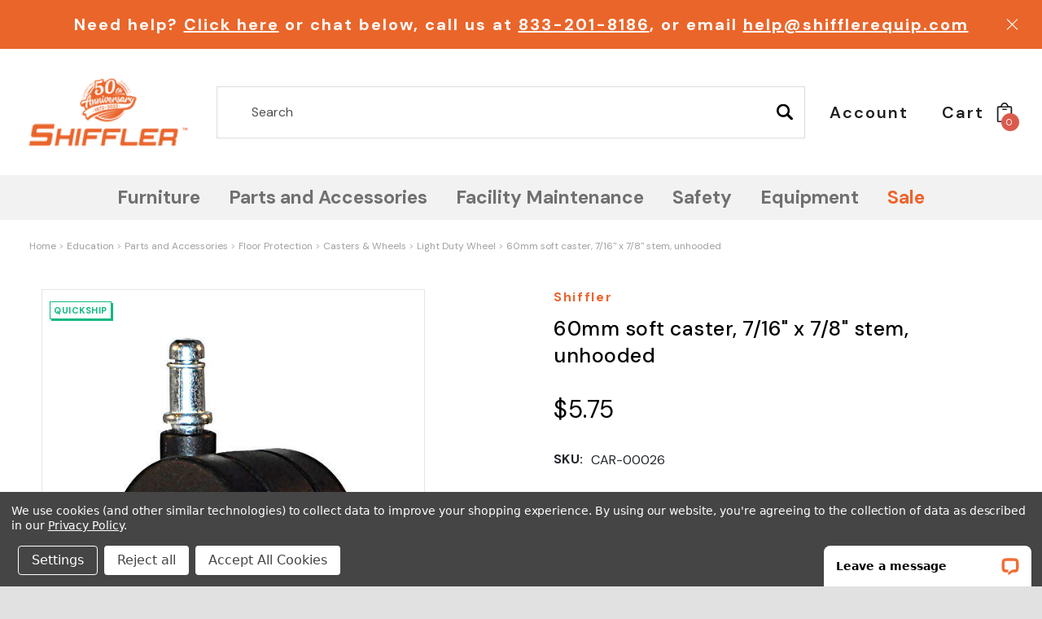

--- FILE ---
content_type: text/html; charset=UTF-8
request_url: https://www.shifflerequip.com/60mm-soft-caster-7-16-x-7-8-stem-unhooded/
body_size: 78661
content:




<!DOCTYPE html>
<html class="no-js" lang="en">
    <head>
        <title>Buy 60mm soft caster, 7/16&quot; x 7/8&quot; stem, unhooded | Shiffler - Furniture, Fixtures and Equipment for Schools</title>
        <meta property="product:price:amount" content="5.75" /><meta property="product:price:currency" content="USD" /><meta property="og:url" content="https://www.shifflerequip.com/60mm-soft-caster-7-16-x-7-8-stem-unhooded/" /><meta property="og:site_name" content="Shiffler - Furniture, Fixtures and Equipment for Schools" /><meta name="keywords" content="60MM,SOFT,CASTER,7/16&quot;,7/8&quot;,STEM,UNHOODED,143BK4387FCN0000,CARPIN,DUAL,TWIN,WHEEL,CAR-00026"><meta name="description" content="Buy 60mm soft caster, 7/16&quot; x 7/8&quot; stem, unhooded from Shiffler at Shiffler, Industry leader in selection and pricing."><link rel='canonical' href='https://www.shifflerequip.com/60mm-soft-caster-7-16-x-7-8-stem-unhooded/' /><meta name='platform' content='bigcommerce.stencil' /><meta property="og:type" content="product" />
<meta property="og:title" content="60mm soft caster, 7/16&quot; x 7/8&quot; stem, unhooded" />
<meta property="og:description" content="Buy 60mm soft caster, 7/16&quot; x 7/8&quot; stem, unhooded from Shiffler at Shiffler, Industry leader in selection and pricing." />
<meta property="og:image" content="https://cdn11.bigcommerce.com/s-36yz7qwnyo/products/1872/images/65549/shiffler-60mm-soft-caster-716-x-78-stem-unhooded__35348.1683082887.386.513.jpg?c=1" />
<meta property="og:availability" content="instock" />
<meta property="pinterest:richpins" content="enabled" />
        
         
        <link href="https://cdn11.bigcommerce.com/s-36yz7qwnyo/product_images/shiffler-favicon.jpg?t=1619008360" rel="shortcut icon">
        <meta name="viewport" content="width=device-width, initial-scale=1, maximum-scale=1">
        <link data-stencil-stylesheet href="https://cdn11.bigcommerce.com/s-36yz7qwnyo/stencil/93536290-cc83-013e-353a-0ebc33e90bd1/e/e011fe80-c8cf-013e-ea4b-7e3da8c058d4/css/theme-ae6e1760-cc83-013e-c6df-6a78ea01f225.css" rel="stylesheet">
        <script type="text/javascript" src="https://cdn11.bigcommerce.com/s-36yz7qwnyo/stencil/93536290-cc83-013e-353a-0ebc33e90bd1/e/e011fe80-c8cf-013e-ea4b-7e3da8c058d4/js/jquery.min.js"></script>
        <!-- Start Tracking Code for analytics_siteverification -->

<meta name="google-site-verification" content="DQ0P0d4l7aDULqaVfBrv0UfZtitxTsBaaGezq9synDs" />

<!-- End Tracking Code for analytics_siteverification -->


<script type="text/javascript" src="https://checkout-sdk.bigcommerce.com/v1/loader.js" defer ></script>
<script src="https://www.google.com/recaptcha/api.js" async defer></script>
<script>window.consentManagerStoreConfig = function () { return {"storeName":"Shiffler - Furniture, Fixtures and Equipment for Schools","privacyPolicyUrl":"https:\/\/www.shifflerequip.com\/privacy-policy\/","writeKey":null,"improvedConsentManagerEnabled":true,"AlwaysIncludeScriptsWithConsentTag":true}; };</script>
<script type="text/javascript" src="https://cdn11.bigcommerce.com/shared/js/bodl-consent-32a446f5a681a22e8af09a4ab8f4e4b6deda6487.js" integrity="sha256-uitfaufFdsW9ELiQEkeOgsYedtr3BuhVvA4WaPhIZZY=" crossorigin="anonymous" defer></script>
<script type="text/javascript" src="https://cdn11.bigcommerce.com/shared/js/storefront/consent-manager-config-3013a89bb0485f417056882e3b5cf19e6588b7ba.js" defer></script>
<script type="text/javascript" src="https://cdn11.bigcommerce.com/shared/js/storefront/consent-manager-08633fe15aba542118c03f6d45457262fa9fac88.js" defer></script>
<script type="text/javascript">
var BCData = {"product_attributes":{"sku":"CAR-00026","upc":null,"mpn":null,"gtin":null,"weight":null,"base":true,"image":null,"price":{"without_tax":{"formatted":"$5.75","value":5.75,"currency":"USD"},"tax_label":"Tax"},"stock":null,"instock":true,"stock_message":null,"purchasable":true,"purchasing_message":null,"call_for_price_message":null}};
</script>
<script src='https://www.powr.io/powr.js?external-type=bigcommerce' async></script><!-- Hotjar Tracking Code for https://www.shifflerequip.com/ -->
<script data-bc-cookie-consent="3" type="text/plain">
    (function(h,o,t,j,a,r){
        h.hj=h.hj||function(){(h.hj.q=h.hj.q||[]).push(arguments)};
        h._hjSettings={hjid:2601889,hjsv:6};
        a=o.getElementsByTagName('head')[0];
        r=o.createElement('script');r.async=1;
        r.src=t+h._hjSettings.hjid+j+h._hjSettings.hjsv;
        a.appendChild(r);
    })(window,document,'https://static.hotjar.com/c/hotjar-','.js?sv=');
</script><script type="quoteninja-results"></script><script data-bc-cookie-consent="3" type="text/plain">!function(){var e=window.location.search;if(e&&e.length>1&&localStorage){var l,o,t=e.slice(1).split("&");for(l=0;l<t.length;l++)o=(e=t[l].split("="))[1],(e=e[0])&&o&&("gclid"===e||"msclkid"===e||0===e.indexOf("utm"))&&localStorage.setItem(e,decodeURIComponent(o))}}();</script><script id="wsa-rich-snippets-1-intro" nonce="">
/*
    Web Site Advantage: SEO Rich Snippets App 1 [2.58.63965]
    https://bigcommerce.websiteadvantage.com.au/rich-snippets/
    Copyright (C) 2019 - 2025 Web Site Advantage
*/
</script>
<script type="application/ld+json" id="wsa-rich-snippets-jsonld-graph" nonce="">{"@context":"https://schema.org","@graph":[{"isPartOf":{"@id":"https://www.shifflerequip.com/#WebSite"},"publisher":{"@id":"https://www.shifflerequip.com/#Business"},"breadcrumb":{"@type":"BreadcrumbList","@id":"#BreadcrumbList","name":"Breadcrumbs (SEO Rich Snippets App)","itemListElement":[{"@type":"ListItem","position":1,"item":"https://www.shifflerequip.com/education/","name":"Education" },{"@type":"ListItem","position":2,"item":"https://www.shifflerequip.com/education/parts-and-accessories/","name":"Parts and Accessories" },{"@type":"ListItem","position":3,"item":"https://www.shifflerequip.com/education/parts-and-accessories/floor-protection/","name":"Floor Protection" },{"@type":"ListItem","position":4,"item":"https://www.shifflerequip.com/education/parts-and-accessories/floor-protection/casters/","name":"Casters & Wheels" },{"@type":"ListItem","position":5,"item":"https://www.shifflerequip.com/education/parts-and-accessories/floor-protection/casters-wheels/light-duty-wheel/","name":"Light Duty Wheel" },{"@type":"ListItem","position":6,"name":"60mm soft caster, 7/16\" x 7/8\" stem, unhooded" }] },"@id":"https://www.shifflerequip.com/60mm-soft-caster-7-16-x-7-8-stem-unhooded/#WebPage","url":"https://www.shifflerequip.com/60mm-soft-caster-7-16-x-7-8-stem-unhooded/","name":"60mm soft caster, 7/16\" x 7/8\" stem, unhooded","primaryImageOfPage":{"@type":"ImageObject","contentUrl":"https://cdn11.bigcommerce.com/s-36yz7qwnyo/images/stencil/original/products/1872/65549/shiffler-60mm-soft-caster-716-x-78-stem-unhooded__35348.1683082887.jpg?c=1" },"@type":"ItemPage" },{"@id":"https://www.shifflerequip.com/#WebSite","url":"https://www.shifflerequip.com/","name":"Shiffler - Furniture, Fixtures and Equipment for Schools","publisher":{"@id":"https://www.shifflerequip.com/#Business"},"@type":"WebSite"},{"url":"https://www.shifflerequip.com/","name":"Shiffler - Furniture, Fixtures and Equipment for Schools","@type":"Organization","@id":"https://www.shifflerequip.com/#Business"}] }</script>
<script data-cfasync="false" data-dd-sm-ignore="true" id="wsa-rich-snippets-javascript" nonce="">var webSiteAdvantage=webSiteAdvantage||{};webSiteAdvantage.momentnow='2026-01-20T05:05:27+00:00';function wsa_error(m){console.error('SEO Rich Snippets: '+m,arguments)};function wsa_tryCatch(m,f){try{f()}catch(e){wsa_error(m,e)}};var wsa_jsonLdIdPostfix="";"use strict";webSiteAdvantage._offerPropertiesCount=0,webSiteAdvantage.addOfferExtras=function(e,t,i,a,r){wsa_tryCatch("addOfferExtras",(function(){var n=document.querySelector(".wsa-offer-pricevaliduntil"),o=null,d=new Date;if(i){var c=new Date(i);o=[c.getFullYear(),("0"+(c.getMonth()+1)).slice(-2),("0"+c.getDate()).slice(-2)].join("-")}else if(n)o=n.getAttribute("data-content");else if(a)if(a.ProductPriceValidUntilFixedDate)o=a.ProductPriceValidUntilFixedDate;else if(a.ProductPriceValidUntilDays){var l=new Date(d.getFullYear(),d.getMonth(),d.getDate()+a.ProductPriceValidUntilDays);o=[l.getFullYear(),("0"+(l.getMonth()+1)).slice(-2),("0"+l.getDate()).slice(-2)].join("-")}if(o&&new Date(o)>d){var s=[];if(s.push({"@context":"https://schema.org","@id":e+t,priceValidUntil:o}),r.forEach((function(i){s.push({"@context":"https://schema.org","@id":e+"?sku="+i+t,priceValidUntil:o})})),webSiteAdvantage._offerPropertiesCount++,!webSiteAdvantage.excludeProduct){var u=document.createElement("script");u.type="application/ld+json",u.id="wsa-rich-snippets-jsonld-product-offer-extras-"+webSiteAdvantage._offerPropertiesCount+window.wsa_jsonLdIdPostfix.toLowerCase(),u.text=JSON.stringify(s),document.querySelector("head").appendChild(u)}}}))};window.addEventListener('load',function(){webSiteAdvantage.addOfferExtras("https://www.shifflerequip.com/60mm-soft-caster-7-16-x-7-8-stem-unhooded/","#Offer",'',null,[])});webSiteAdvantage.richSnippetsApp=["36yz7qwnyo","www.shifflerequip.com",1630,"36yz7qwnyo",""];webSiteAdvantage.bcReviews=false;webSiteAdvantage.classyUnicode=webSiteAdvantage.classyUnicode||{};webSiteAdvantage.classyUnicode.options={querySelector:'.classyunicode,title,h1,h2,h3,h4,h5,.breadcrumb-label,.navPages-action,.footer-info-list,script[type="application/ld+json"]',processMetaTags:true};window.classySchemaOptions=window.classySchemaOptions||{};window.classySchemaOptions.scriptIdBase='wsa-rich-snippets-jsonld-classyschema-';window.classySchemaOptions.classNamePrefixes=["classyschema-","wsa-"];window.classySchemaOptions.customCssSelectors={"howto-name":"h1.page-heading"};webSiteAdvantage.classyCleanUp=webSiteAdvantage.classyCleanUp||{};webSiteAdvantage.classyCleanUp.options={removeMicrodata:true,removeJsonLd:true,removeDynamicJsonLd:false,removeJsonLdRegexExcludeIdPatterns:['^wsa-rich-snippets-.*$','reviewsWidgetProductSnippets'],removeJsonLdRegexExcludeClassPatterns:['^jdgm-.*$']};!function(d){var s=d.createElement('script');s.src='https://classyschema.org/2_15/faq_video_howto_unicode_cleanup.min.js';s.async=true;s.setAttribute('fetchpriority','high');d.getElementsByTagName('head')[0].appendChild(s)}(document);</script>

<script id="wsa-rich-snippets-2-intro" nonce="">
/*
    Web Site Advantage: SEO Rich Snippets App 2 [2.58.63966]
    https://bigcommerce.websiteadvantage.com.au/rich-snippets/
    Copyright (C) 2019 - 2025 Web Site Advantage
*/
</script>
<script type="application/ld+json" id="wsa-rich-snippets-jsonld-product" nonce="">{"@context":"https://schema.org","@type":"Product","@id":"https://www.shifflerequip.com/60mm-soft-caster-7-16-x-7-8-stem-unhooded/#Product","url":"https://www.shifflerequip.com/60mm-soft-caster-7-16-x-7-8-stem-unhooded/","mainEntityOfPage":{"@id":"https://www.shifflerequip.com/60mm-soft-caster-7-16-x-7-8-stem-unhooded/#WebPage"},"name":"60mm soft caster, 7/16\" x 7/8\" stem, unhooded","image":["https://cdn11.bigcommerce.com/s-36yz7qwnyo/images/stencil/original/products/1872/65549/shiffler-60mm-soft-caster-716-x-78-stem-unhooded__35348.1683082887.jpg?c=1"],"sku":"CAR-00026","category":["Education/Parts and Accessories/Floor Protection/Casters & Wheels/Twin Wheel","Education/Parts and Accessories/Floor Protection/Casters & Wheels/Light Duty Wheel"],"brand":{"@type":"Brand","@id":"https://www.shifflerequip.com/shiffler/#Brand","url":"https://www.shifflerequip.com/shiffler/","name":"Shiffler" },"material":"Soft","audience":{ "suggestedAge":{"@type": "QuantitativeValue","unitCode":"ANN"},"@type":"PeopleAudience"},"offers":{"@id":"https://www.shifflerequip.com/60mm-soft-caster-7-16-x-7-8-stem-unhooded/#Offer","url":"https://www.shifflerequip.com/60mm-soft-caster-7-16-x-7-8-stem-unhooded/","offeredBy":{"@id":"https://www.shifflerequip.com/#Business"}            ,"availability":"InStock","itemCondition":"NewCondition","price":5.75,"priceCurrency":"USD","priceSpecification":[{"@type":"UnitPriceSpecification","name":"price  without tax, unit price 5.75, min quantity 1  ","priceCurrency":"USD","price":5.75,"valueAddedTaxIncluded":"False"}],"@type":"Offer"},"description":"Whatever your office furniture caster needs, we have the caster to fit your application. If you do not see it here please call or e-mail us and our customer service team will help you find the right caster for your application. All of our twin-wheel furniture casters are compliant with BIFMA standards and pass all of the required BIFMA tests. Our casters constantly undergo rigorous testing to make sure they are of the highest quality available on the market."}</script>
<script data-bc-cookie-consent="3" type="text/plain">
    (function(c,l,a,r,i,t,y){
        c[a]=c[a]||function(){(c[a].q=c[a].q||[]).push(arguments)};
        t=l.createElement(r);t.async=1;t.src="https://www.clarity.ms/tag/"+i;
        y=l.getElementsByTagName(r)[0];y.parentNode.insertBefore(t,y);
    })(window, document, "clarity", "script", "nv0n3aeg1s");
</script><script defer src="//filter.freshclick.co.uk/assets/client/freshclick-filter.js?202411181012" data-site="36yz7qwnyo" data-customer-group="0" data-cat="" data-brand="" data-channel-id="1" id="fresh_filter"></script><script type="text/javascript">  window.freshclick_filter_configurations = "{\"search\":{\"is_search\":\"1\",\"search_container\":\"input[name=search_query]\",\"is_search_ajax\":\"1\",\"filter_color\":\"#EA652A\",\"login_for_price\":\"0\",\"login_for_price_text\":\"\",\"search_start\":\"3\",\"column_type\":\"1\",\"enterprise_search_style\":\"2\",\"is_auto_search\":\"1\",\"auto_search_wait_time\":\"600\",\"is_trending_now\":\"0\",\"is_recent_search\":\"0\",\"recent_search_language\":\"Recent Searches\",\"trending_now_language\":\"Trending Searches\",\"trending_now_search_count\":\"5\",\"trending_array\":[],\"search_category\":\"false\",\"search_js\":\"\"}}"; </script><script data-cfasync="false" data-dd-sm-ignore="true" data-cookieconsent="ignore" id="wsa-tag-manager-tags" nonce="">
</script >
</script>
<script data-cfasync="false" data-dd-sm-ignore="true" data-cookieconsent="ignore" id="wsa-tag-manager-javascript-h-test" nonce="">!function(w,d){if(d.location.href.indexOf('showHidden=true')<0&&d.location.href.indexOf('shogun.page/previews')<0){w.TagRocket=w.TagRocket||{};var T=w.TagRocket;T.teh=[];w.onerror=function(m,s,l,c,e){T.teh.push((l?(l+' '):'')+(c?(c+' '):'')+m+(m.colno?(':'+m.colno):'')+(s?(' '+s):''));};function a(s){var e=d.createElement('script'),h=d.getElementsByTagName('head')[0];e.appendChild(d.createTextNode(s));h.insertBefore(e,h.firstChild)}a('()=>{};window.arrowFunctions=1');a('async function a(){};window.asyncFunctions=1');var m=new Date().toISOString(),q='wsa-tag-manager-javascript-',z;T.tah=function(s){w.dataLayer=w.dataLayer||[];if(!w.gtag){w.gtag=function(){dataLayer.push(arguments)};gtag('js',new Date);t=d.createElement('script');t.async=!0;t.setAttribute('src','https://www.googletagmanager.com/gtag/js?id=G-7XTJM93TLW');d.head.appendChild(t)};if(!w.wsa_tre){gtag('config',"G-7XTJM93TLW",{groups:'TagRocketErrorTracking',send_page_view:false});;gtag('config',"G-E4W5PBVJ2E",{groups:'TagRocketErrorTracking',send_page_view:false});gtag('event','tag_rocket_error',{send_to:["G-E4W5PBVJ2E"],description:'Script Failure',app_version:'3.46.19',tag_rocket_version:'1.94',ua:navigator.userAgent});};w.wsa_tre=1;if(w.console)console.error('Tag Rocket (h): '+s,T.teh);T.teh.forEach(function(e){gtag('event','app_error',{send_to:'G-7XTJM93TLW',scope:s,description:s+' 3.46.19 h '+e,message:'h '+e,app_version:'3.46.19',automatic:1,tag_rocket_version:'1.94',pagedatetime:m,datetime:m,ua:navigator.userAgent,tags:"unknown",environment:'Production'})})};p=function(){if(!T.ts&&!d.getElementById(q+'second'))T.tah('Header Script Missing');else if(!T.tss)T.tah('Header Script Failure1');else if(!T.ts)T.tah('Header Script Failure2');if(!T.tm&&!d.getElementById(q+'main'))T.tah('Footer Script Missing');else if(!T.tm)T.tah('Footer Script Failure')};if(w.addEventListener)w.addEventListener('DOMContentLoaded',p);else w.attachEvent('onDOMContentLoaded',p)}}(window,document)</script>
<script data-cfasync="false" data-dd-sm-ignore="true" data-cookieconsent="ignore" id="wsa-tag-manager-javascript-second" nonce="">
/*
    Web Site Advantage: Tag Rocket App Head [1.94.77117]
    https://bigcommerce.websiteadvantage.com.au/tag-rocket/
    Copyright (C) 2020 - 2025 Web Site Advantage
*/

!function(w,d){if(d.location.href.indexOf('showHidden=true')<0&&d.location.href.indexOf('shogun.page/previews')<0){w.TagRocket=w.TagRocket||{};var T=w.TagRocket;T.tss=1;T.tags='gads|ga4|bing';T.scc='US-OH';T.seu='false';T.l='';var eet=new Date,eei=0,eer=0,eea='G-7XTJM93TLW';T.ecq=[];T.ec=function(){if(T.consent.analytics)gtag.apply(null,arguments);else T.ecq.push(arguments)};T.a=function(s,e,c,o){try{if(!eei){eei=1;if(!w.gtag){w.gtag=function(){dataLayer.push(arguments)}}T.ec('config',eea,{groups:'TagRocketErrorTracking',send_page_view:false})}if(!eer){eer=1;T.ct=c;if(w.console)console.error('Tag Rocket: '+s+': '+e,o||'');T.ct=1;var z = e?e.substring(0,255):'-missing-';T.ec('event','app_error',{send_to:eea,scope:s,description:s+' 3.46.19 '+z,message:z,app_version:'3.46.19',automatic:1,tag_rocket_version:'1.94',pagedatetime:eet.toISOString(),datetime:new Date().toISOString(),ua:navigator.userAgent,tags:T.tags,timesinceload:new Date-eet,environment:'Production'});eer=0}}catch(x){try{T.ec('event','app_error',{send_to:eea,scope:'AppErrorError',description:'3.46.19 '+x,message:''+x,app_version:'3.46.19',tag_rocket_version:'1.94',pagedatetime:eet.toISOString(),datetime:new Date().toISOString(),ua:navigator.userAgent,tags:T.tags,timesinceload:new Date-eet,environment:'Production'});}catch(y){}}};T.eq=T.eq||[];if(w.addEventListener){w.addEventListener('error',function(){T.ef.apply(T,arguments)},{passive:!0,capture:!0});}else if(w.attachEvent){w.attachEvent('onerror',function(){T.ef.apply(T,arguments)});}if(!T.ef){T.ef=function(){T.eq.push(arguments)}};if(!T.cf){T.cq=T.cq||[];T.cf=function(){T.cq.push(arguments)};if(w.console){T.ce=console.error;console.error=function(){T.ce.apply(console,arguments);T.cf.apply(T,arguments)}}};try{T.dD='NewPromotionsAdded';T.dV=[];T.dW=0;T.cu=function(){T.dU(function(a){a.forEach(function(b){T.e(b.addedNodes,function(c){if(T.bz(c,T.bt)=='promotion'&&T.by(c,'found')){T.dV.push(c)}T.e(T.dS(c,"["+T.bt+"='promotion']"),function(e){if(T.by(e,'found')){T.dV.push(e)}})})});if(T.bj(T.dV)&&!T.dW){T.A(function(){T.dW=T.be(function(){T.dW=0;T.f(T.dD,{elements:T.dV});T.dV=[];},100,'New Promotions Added')})}});};T.dO=[];T.dP=0;T.dQ=function(a){T.e(a,function(b){if(T.bz(b,T.bt)=='list'&&T.dR(b)&&T.by(b,'found')){T.dO.push(b)}T.e(T.dS(b,"["+T.bt+"='list']"),function(c){if(T.dR(c)&&T.by(c,'found')){T.dO.push(c)}})})};T.dT=function(){T.A(function(){if(T.bj(T.dO)){if(T.dP)T.dK(T.dP);T.dP=T.be(function(){T.f(T.cX,{elements:T.dO});T.dO=[];T.dP=0},500,'New Products Added')}})};T.cs=function(e){T.dU(function(f){f.forEach(function(g){T.dQ(g.addedNodes);});T.dT();},e||d.body)};T.cX='NewProductsAdded';T.cF='UserDataUpdated';T.dS=function(a,b){if(!a.querySelectorAll)return[];var c=a.querySelectorAll(b);if(Array.from)return Array.from(c);else return c};T.br=function(a){return T.dS(d,a)};T.dR=function(a){var b=T.bz(a,T.bu);return b&&!isNaN(parseInt(b,10))};T.T=function(a){return typeof a!=='undefined'&&a!==null};T.w=function(a){return a===0||(T.T(a)&&a!==''&&!isNaN(a))};T.ed=function(a){var b=String.fromCodePoint;if(b){return b(a)}return ''};T.eb=function(a,b,c){var e=[].slice.call(a).map(function(f){if(c||typeof(f)==='function')return f;try{return T.dh(f)}catch(g){if(Array.isArray(f)){return [].concat(f)}else return f}});if(T.bj(e)){e[0]=T.ed(b)+' %cTag Rocket: %c'+e[0];e.splice(1,0,'color:none;');e.splice(1,0,'color:#28a300;')}return e};T.aS=function(){if(w.console)console.warn.apply(console,T.eb(arguments,0x1F6A8,1))};T.cE=function(){if(w.console)console.error.apply(console,T.eb(arguments,0x26A0,1))};T.ak=function(a,b){return a.sort(function(c,e){return e.price*e.quantity-c.price*c.quantity}).slice(0,b)};T.cM=function(a,b,c,e){var f,g=function(h){if(h>=T.bj(a))c&&c();else T.be(function(){T.t('SB95',function(){f=b(a[h],h);if(typeof f!=='undefined')c&&c(f);else g(h+1)},1)},0,'Yield '+h+' '+e);};g(0)};T.e=function(a,b){var c,e,f=T.bj(a);if(a&&f)for(c=0;c<f;c++){e=b(a[c],c);if(typeof e!=='undefined')return e}};T.df=function(a,b){if(a&&T.bj(a))for(var c=0;c<T.bj(a);c++){if(a[c]===b)return true}};T.dY=function(a,b,c){a.setAttribute(b,c)};T.p=function(a,b,c){if(T.T(c)&&c!=='')a[b]=c};T.cn=function(a,b){if(!b||!a)return a;var c=b.split('.'),e=a[c.shift()];return T.cn(e,c.join('.'))};T.t=function(a,b,c,e){try{c&&b.apply(this,e)}catch(f){T.a(a,''+f,1,f)}};T.bB=function(a,b,c,e){var f=function(){T.t.call(this,'SB24',c,1,arguments)};if(b==T.W&&d.readyState!="loading"){T.be(f,0,T.W)}else{e=e||{};if(!T.T(e.passive)){e.passive=!0;}a.addEventListener&&a.addEventListener(b,f,e)||a.attachEvent&&a.attachEvent('on'+b,f)}};T.V=function(a,b){T.bB(w,a,function(a){if(!b.done){b.done=1;b(a)}},{once:!0})};T.bf=function(a,b){try{return JSON.stringify(a,b)}catch(c){throw ''+T.bf.caller+' '+c}};T.cc=function(a){return a&&JSON.parse(a)};T.dh=function(a){return T.cc(T.bf(a))};T.dk=function(a){return T.bf(a)=='{}'};T.Y=function(a){var b=Object(a),c,e,f,g=arguments;for(c=1;c<g.length;c++){e=g[c];if(e!=null){for(f in e){if(Object.prototype.hasOwnProperty.call(e,f))b[f]=e[f];}}}return b;};T.bj=function(a){return a.length};T.bE=function(a){try{if(!localStorage||T.ea)return !1;return localStorage.removeItem(a)}catch(b){T.a('SB63','Incognito Safari has blocked localStorage. This stops us tracking things like add to cart events',1,b);T.ea=!0}};T.bC=function(a){try{if(!localStorage||T.ea)return !1;return localStorage.getItem(a)}catch(b){T.a('SB61','Incognito Safari has blocked localStorage. This stops us tracking things like add to cart events',1,b);T.ea=!0}};T.bD=function(a,b){try{if(!localStorage||T.ea)return !1;localStorage.setItem(a,b)}catch(c){T.a('SB60','Incognito Safari has blocked localStorage. This stops us tracking things like add to cart events',1,c);T.ea=!0}};T.as=function(a){var b=d.cookie.match(new RegExp('(^| )'+a+'=([^;]+)')),c=b&&unescape(b[2])||'';return c=='deleted'?'':c};T.Q=function(a){var b=w.performance;return b&&b.getEntriesByType&&b.getEntriesByType(a)};T.P=function(){var a=navigator;return a.connection||a.mozConnection||a.webkitConnection};T.N=function(a,b,c){return (a||'').replace(b,c||'')};T.av=function(a){return (a||'').trim().toLowerCase()};T.bm=function(a){return T.N(T.N(T.av(a),/([^a-z0-9 _])/g),/ +/g,'_')};T.aH=function(a,b){return a.indexOf(b)>=0};T.R=function(a,b){b=b||255;if(!a)return '(missing)';a=T.N((''+a).trim(),/ *(\r\n|\n|\r) */gm,' ');if(T.bj(a)<=b)return a;return a.substring(0,b-3)+'...'};T.cG=function(a,b){var c='',e='';switch(b){case 'AU':c='0011';e='61';break;case 'US':case 'CA':c='011';e='1';break;case 'GB':c='011';e='44';break;case 'IT':c='00';e='39';break;}a=T.N(a,/[^\d+]+/g);if(c)a=T.N(a,new RegExp('^'+c),'+');if(a[0]!='+'&&e){a='+'+T.N(e+a,/^0/);}return a};T.bA=function(a,b){return a.hasAttribute(b)};T.bz=function(a,b){if(a.getAttribute)return T.R(a.getAttribute(b))};T.by=function(a,b){var c='data-tagrocket-'+b;if(T.bA(a,c))return 0;T.dY(a,c,'1');return 1};T.bH=function(a,b,c,e){var f=setInterval(function(){T.t(a,function(){try{c()}catch(g){if(b)clearInterval(f);throw g}},1)},e);return f};T.cp=function(a,b,c,e){if(a)T.dK(a);return T.be(b,c,e)};T.dK=function(a){clearTimeout(a)};T.be=function(a,b,c){return setTimeout(a,b,'Tag Rocket '+(c||''))};T.bO=function(a,b,c){T.do('query getCartMetafields{site{cart{metafields(namespace:"bc_storefront" keys:["'+b+'"]){edges{node{entityId}}}}}}',function(e,f){T.t('SB82',function(){if(e>0){var g='createCartMetafield',h='',i=T.cn(f,'data.site.cart.metafields.edges');if (i&&i.length){g='updateCartMetafield';h=' metafieldEntityId:'+i[0].node.entityId}T.do('mutation '+g+'{cart{'+g+'(input:{cartEntityId:"'+a+'" data:{key:"'+b+'" value:"'+T.bf(c).replace(/"/g,'\\"')+'"}'+h+'}){metafield{id entityId key value}errors{...on Error{message}}}}}',function(e,j){T.t('SB83',function(){if(e>0){}},1)})}},1)})};T.dZ=function(a){T.cy.appendChild(a)};T.dX=function(a,b,c){b=b||{};if(b.onvisible&&d.hidden){T.V('visibilitychange',function(){T.dX(a,b,c)});return};var e=d.createElement(a),f;if(b.id&&d.getElementById(b.id))return;for(var g in b){T.dY(e,g,b[g])}e.onload=e.onreadystatechange=function(){f=e.readyState;if(!f||f=='loaded'||f=='complete'){if(c)c();c=null}};T.dZ(e);return e};T.aR=function(a,b,c){b=b||{};b.src=a;if(!T.T(b.async))b.async=!0;if(T.cB)b.nonce=T.cB;if(!T.T(b.onvisible))b.onvisible=!0;if(T.pageType!='orderconfirmation'||T.b.updated){T.dX('script',b,c)}else{T.o(T.cF,function(){T.dX('script',b,c)})}};T.dv=function(a){if(T.bA(a,'data-list-name'))return T.bz(a,'data-list-name');if(a.parentElement)return T.dv(a.parentElement)};T.S=function(){var a=d.querySelector('head meta[name="description"]');if(a)return T.bz(a,'content');};T.cD=function(a){var b=w.location.href.match(new RegExp('[?&]'+a+'=([^&]*)'));return decodeURIComponent(b&&b[1]||'')};T.dU=function(a,b,c){if(w.MutationObserver)T.V(T.W,function(){c=c||{childList:!0,subtree:!0};b=b||d.body;if(!b)throw 'no target';new MutationObserver(a).observe(b,c)})};T.dD='NewPromotionsAdded';T.dV=[];T.dW=0;T.cu=function(){T.dU(function(a){a.forEach(function(b){T.e(b.addedNodes,function(c){if(T.bz(c,T.bt)=='promotion'&&T.by(c,'found')){T.dV.push(c)}T.e(T.dS(c,"["+T.bt+"='promotion']"),function(e){if(T.by(e,'found')){T.dV.push(e)}})})});if(T.bj(T.dV)&&!T.dW){T.A(function(){T.dW=T.be(function(){T.dW=0;T.f(T.dD,{elements:T.dV});T.dV=[];},100,'New Promotions Added')})}});};T.dO=[];T.dP=0;T.dQ=function(a){T.e(a,function(b){if(T.bz(b,T.bt)=='list'&&T.dR(b)&&T.by(b,'found')){T.dO.push(b)}T.e(T.dS(b,"["+T.bt+"='list']"),function(c){if(T.dR(c)&&T.by(c,'found')){T.dO.push(c)}})})};T.dT=function(){T.A(function(){if(T.bj(T.dO)){if(T.dP)T.dK(T.dP);T.dP=T.be(function(){T.f(T.cX,{elements:T.dO});T.dO=[];T.dP=0},500,'New Products Added')}})};T.cs=function(e){T.dU(function(f){f.forEach(function(g){T.dQ(g.addedNodes);});T.dT();},e||d.body)};T.cX='NewProductsAdded';T.aw='PromotionsVisible';T.dC=function(a){T.bo(T.aw,a)};T.bn=function(a,b){var c,e=[];T.e(a.infos||a.items||a,function(f){c=f.product||f;if(!c.completed){e.push(c);}});if (T.bj(e)&&T.cD('showHidden')!='true'){T.a('SB55e',''+T.bj(e)+' incomplete products on '+b+' '+e[0].productId+' '+e[0].name,1,e);}};T.dy=function(a,b){var c="["+T.bt+"='list']["+T.bu+"='"+a+"']";if(b)c="[data-list-name='"+T.N(b,/['"\\]/g,'\\$&')+"'] "+c;return d.querySelector(c)};T.n='ProductsVisible';T.dA=function(a,b){if(T.ba||T.bb)a.search=T.ba||T.bb;T.bn(a,T.n);T.cQ(T.n,a,b)};T.dL=function(a){T.t('SB19b',function(){var b,c={},e;T.e(a,function(f){if(!f.seen){f.seen=1;b=f.callback.name+f.id;if(!c[b])c[b]=[];c[b].push(f)}});for(var g in c){e=c[g][0];e.callback({infos:c[g],list:e.list})}},1)};T.dN=0;T.dM=[];T.dG=function(a){a.visibleTime=0;if(!T.T(a.minVisibleTime))a.minVisibleTime=2000;var b,c=new IntersectionObserver(function(e){if(e[0].isIntersecting){a.lastVisible=new Date;a.trigger='visible';b=T.be(function(){c.disconnect();T.dM.push(a);if(T.dN)return;T.dN=T.be(function(){T.dN=0;if(T.bj(T.dM)){T.dL(T.dM);T.dM=[];}},1000,'Visible Ticking')},a.minVisibleTime-a.visibleTime,'On First Visible')}else{if(b)T.dK(b);if(a.lastVisible){a.visibleTime+=new Date-a.lastVisible;a.lastVisible=0}}},{threshold:[0.5]});c.observe(a.e)};T.dI=[];T.dJ=0;T.dH=function(a){T.dI.push(a)};T.cv=function(){T.t('SB18',function(){var b,c,e=0,f=1,g=function(a){if(a.seen)return false;if(a.e&&a.e.getBoundingClientRect){try{b=a.e.getBoundingClientRect()}catch(h){}if(b){return b.top>-b.height/2&&b.left>-b.width/2&&b.bottom-b.height/2<=(w.innerHeight||d.documentElement.clientHeight)&&b.right-b.width/2<=(w.innerWidth||d.documentElement.clientWidth)}}return a.percent<T.dJ},i=function(j,k){if(!k&&c)return;T.dK(c);c=T.be(function(){c=0;T.t('SB18a',function(){l()},1)},j,'Scroll Tick '+k)} ,l=function(){var m=[],n=1,o,p,q,r=d.body,s=d.documentElement;q=w.pageYOffset,p=w.innerHeight;if(r&&r.scrollHeight){if(f==1)f=r.scrollHeight;if(s.clientHeight)n=s.clientHeight;if(q&&p)n=q+p;}o=n/f;if(o>T.dJ){T.dJ=o;e=n;T.t('SB18b',function(){T.e(T.dI,function(a){a.trigger='scroll '+o;if(g(a)&&T.bj(m)<=5)m.push(a)});if(T.bj(m)){T.dL(m);i(5500,1)}},1);}};T.bB(d,'scroll',function(){i(1000,0);});T.V('load',function(){l()})},1);};T.dB=function(a){if(a.e&&('IntersectionObserver' in window)){T.dG(a)}else{T.dH(a)}};T.dF=function(a,b,c,e){if(!w._bcCsrfProtectionPatched&&e<10){T.be(function(){T.dF(a,b,c,e+1)},100,'XMLHttpRequest Wait '+e)}else{var f=new XMLHttpRequest();e=e||1;f.onreadystatechange=function(){if(this.readyState==4){if(this.status!=200){if(e<12){T.be(function(){T.dF(a,b,c,e+1)},1000,'XMLHttpRequest Retry '+e)}else{T.a('SB36','Request Failed after '+e+' attempts : '+a+' '+this.status,1,f);b(0,this.status)}}else{b(1,f.responseText?T.cc(f.responseText):'-missing-')}}};f.open(c?'POST':'GET',a,true);f.withCredentials=true;f.setRequestHeader('Content-type','application/json');if(c){f.setRequestHeader('Authorization','Bearer '+T.cC);f.send(T.bf({query:c}))}else{f.send()}}};T.dE=function(a,b,c,e){if(T.aH(w.location.href,'googleusercontent.com')){c(0,'googleusercontent.com')}else{e=e||1;b=b||{};if(!w._bcCsrfProtectionPatched&&e<10){T.be(function(){T.dE(a,b,c,e+1)},100,'Fetch Wait '+e)}else{w.fetch(a,b).then(function(f){if(f.ok){f.text().then(function(g){var h;try{h=T.cc(g)}catch(i){throw 'JSON parse error '+i+' '+a}try{c(h?1:0,h||'-empty-')}catch(i){throw 'onComplete error '+i+' '+a}})}else{if(e<12){T.be(function(){T.dE(a,b,c,e+1)},1000*e,'Fetch '+e)}else{T.a('SB30','Fetch '+e+' Last Fail '+a+' '+f.status,1,f);try{c(0,f.status)}catch(i){T.a('SB30b','Fetch '+a+' onComplete '+(j.message||j),1,j)}}}}).catch(function(j){if(!j.message||!j.message.match(/^(cancel|annul|brochen|NetworkError when|Failed to fetch|취소됨)/)){if(e<12){T.be(function(){T.dE(a,b,c,e+1)},1000,'Fetch Error '+e+1)}else{T.a('SB29','Fetch '+e+' Last Error '+a+' '+(j.message||j),1,j);c(0,j.message||j)}}else c(-1,j.message||j)})}}};T.do=function(a,b){var c='/graphql';if(w.fetch){T.dE(c,{method:'POST',credentials:'same-origin',headers:{'Content-Type':'application/json',Authorization:'Bearer '+T.cC},body:T.bf({query:a})},b)}else{T.dF(c,b,a)}};T.bL=function(a,b){if(w.fetch){T.dE(a,{credentials:'include'},b)}else{T.dF(a,b)}};T.bx=function(){T.o(T.dD,function(a){T.bv(T.bw(a.elements))})};T.bv=function(a){T.e(a,function(b){if(!b.e)b.e=d.querySelector("["+T.bt+"='promotion']["+T.bu+"='"+b.id+"']");var c=b.location=='top'?0.1:0.9;if(b.e){if(T.by(b.e,'registered')){T.dB({se: T.dz,id:'',e:b.e,promotion:b,percent:c,callback:T.dC});T.bB(b.e,'click',function(){T.bo(T.ay,b)})}}else{T.dB({se: T.dz,id:'',e:b.e,promotion:b,percent:c,callback:T.dC})}})};T.ay='PromotionClicked';T.dx=0;T.bl=function(a,b){T.dx++;T.e(a.items,function(c,e){if(!b||T.df(b,c)){c.e=c.e||T.dy(c.productId,a.listName);var f={se: T.dz,id:T.dx,e:c.e,product:c,list:a};if(c.e){if(T.by(c.e,'registered')){f.callback=T.dA;f.percent=e/T.bj(a.items);T.dB(f);T.bB(c.e,'click',function(){if(!f.seen)T.dA({infos:[f],list:a});T.bo(T.af,f);})}}else{f.callback=T.dA;f.percent=e/T.bj(a.items);T.dB(f);}}})};T.af='ProductClicked';T.bw=function(a){var b,c,e,f,g=[];if(!a)a=T.br("["+T.bt+"='promotion']["+T.bu+"]");T.e(a,function(h){b=T.bz(h,T.bu);c=T.bz(h,'data-name');e=T.bz(h,'data-position');f={e:h};if(b)f.id=parseInt(b,10);if(c)f.name=c;if(e)f.location=e;g.push(f)});return g};T.bp=function(a){var b,c,e=[],f=T.du(e,a);if(T.bj(e)){T.bk({reason:'List',items:e},function(g){for(b in f){c=f[b];if(T.cw)c.category=T.cw;T.bl(c,g.items)}})}};T.dt=[];T.du=function(a,b){var c,e,f,g,h,i={},j,k,l,m,n,o,p=['{','blogid','pageid','categoryid','ssib'],q='data-tagrocket-searchprovider';T.e(b,function(r){j=T.dv(r)||'Page: '+T.cx;c=j.split(':')[0].trim();m=j;if(T.aH(m,':'))m=m.split(':')[1].trim();i[j]=i[j]||{id:T.bm(j),type:c,listName:j,name:m,items:[]};n=T.dt[j]||0;f=T.bz(r,T.bu);e=T.bz(r,'data-product-price');l=T.bz(r,'data-product-category');g=T.bz(r,'data-name');h=T.bz(r,'data-product-brand');o=T.bz(r,'data-position');k={e:r,index:n};if(f)k.productId=parseInt(f,10);if(isNaN(k.productId)){if(!T.dw&&f&&p.some&&p.some(function(m){f.indexOf(m)!=0})){T.dw=1;T.a('SB43','Page contains invalid '+T.bu+' value: '+f,1,r)}}else{T.by(r,'found');if(T.w(e))k.price=parseFloat(e);if(l)k.category={path:l,breadcrumbs:[l]};if(T.bA(r,q))k.searchprovider=T.bz(r,q);if(T.j)k.currency=T.j;if(!isNaN(o))k.index=parseInt(o,10)-1;T.dt[j]=n+1;a.push(k);i[j].items.push(k)}});return i};T.bZ=function(a){var b='(unknown)';if(a&&a.nodeName){b=T.av(a.nodeName);if(b=='body')return 'html>body';if(b=='head')return 'html>head';if(a.id)return b+'#'+a.id;if(a.className&&T.bj(a.className))b+='.'+a.className.split(/[ ,]+/).join('.');if(a.parentElement)b=T.bZ(a.parentElement)+'>'+b;return b}};T.r=function(a,b){if(isNaN(a))return a;if(!b)b=0;var c=Math.pow(10,b),e=Number.EPSILON||2.220446049250313e-16;return Math.round((a+e)*c)/c};T.ds='GetValue';T.getProductId=function(a,b,c,e,f){if(c.type=='giftCertificate')return c.type;var g=(c.isVariant&&f?f:e);if(g.length<1)return;return T.N(T.N(T.N(T.N(T.N(T.N(T.N(T.N(T.N(T.N(T.N((T.e(g.split('||'),function(h){if((!T.aH(h,'[[psku]]')||c.productSku)&&(!T.aH(h,'[[pmpn]]')||c.productMpn)&&(!T.aH(h,'[[pupc]]')||c.productUpc)&&(!T.aH(h,'[[pgtin]]')||c.productGtin)&&(!T.aH(h,'[[vname]]')||c.variantName)&&(!T.aH(h,'[[vid]]')||c.variantId)&&(!T.aH(h,'[[vsku]]')||c.variantSku)&&(!T.aH(h,'[[vmpn]]')||c.variantMpn)&&(!T.aH(h,'[[vupc]]')||c.variantUpc)&&(!T.aH(h,'[[vgtin]]')||c.variantGtin))return h})||'[[pid]]'),/\[\[pid\]\]/ig,c.productId),/\[\[pmpn\]\]/ig,c.productMpn),/\[\[pupc\]\]/ig,c.productUpc),/\[\[pgtin\]\]/ig,c.productGtin),/\[\[psku\]\]/ig,c.productSku),/\[\[vname\]\]/ig,c.variantName),/\[\[vid\]\]/ig,c.variantId),/\[\[vsku\]\]/ig,c.variantSku),/\[\[vmpn\]\]/ig,c.variantMpn),/\[\[vupc\]\]/ig,c.variantUpc),/\[\[vgtin\]\]/ig,c.variantGtin)};T.bS=function(a){T.b.updated=!0;try{var b=a.billingAddress;T.p(b,'phone',T.cG(b.phone,b.countryCode));T.p(T.b,'email',T.av(b.email));T.p(T.b,'phone',b.phone);T.p(T.b,'first_name',b.firstName);T.p(T.b,'last_name',b.lastName);T.p(T.b,'street',b.address1);T.p(T.b,'city',b.city);T.p(T.b,'state',b.stateOrProvince);T.p(T.b,'postal_code',b.postalCode);T.p(T.b,'country_code',b.countryCode);if(b.address2)T.b.street=(T.b.street?T.b.street+', ':'')+b.address2;}catch(c){T.a('SB56','Failed to update user data',1,c);}T.bo(T.cF,T.b);};T.cF='UserDataUpdated';T.dp=function(a,b){if(a.variants.edges){return T.e(a.variants.edges,function(c){if(c.node.entityId==b)return c.node})}};T.dq=function(a){var b='',c;T.e(a.options.edges,function(e,f){c=e.node;if(f)b+=', ';b+=c.displayName+':';T.e(c.values.edges,function(g){b+=' '+g.node.label})});return b};T.dm='ProductDataGathered';T.dn='CartDataGathered';T.bk=function(a,b){T.t('SB26c',function(){var c=a.cart,e,f,g,h,i=[],j=[],k=T.cD('showHidden')=='true',l=function(i){a.requests++;var m=i.slice(0,25),n=j.filter(function(o){return T.df(m,o.p)&&!T.df(n,o.v)}).map(function(o){return o.v});f='query Products{site{';if(h){f+='id:product(entityId:'+e[0].productId+'){entityId sku mpn upc gtin} product(sku:'+T.bf(h)+'){'}else{f+='products(first:25 entityIds:'+T.bf(m)+'){edges{node{'}f+='entityId sku name path defaultImage {url (width: 1000)}mpn upc gtin brand {name} categories{edges{node{name entityId breadcrumbs(depth:10 first:50){edges{node{name}}}}}}';if(c&&T.bj(n)){if(T.bj(n)>250)T.a('SB26','Can only get 250 variants. There are '+T.bj(n),1,n);f+='variants(first:250 entityIds:'+T.bf(n.slice(0,250))+'){edges{node{entityId mpn upc gtin options(first:50){edges{node{displayName values(first:50){edges{node{label}}}}}}}}}';}f+='twoVariants:variants(first:2){edges{node{entityId sku}}}';if(!h)f+='}}';f+='}}}';T.do(f,function(p,q){T.t('SB32',function(){if(p>0){if(q.errors&&T.bj(q.errors))throw 'graphql '+q.errors[0].message;T.e(e,function(o){var r,s,t,u,v,x,y,z,aa,ab,ac,ad;if(h){x=T.cn(q,'data.site.product');y=T.cn(q,'data.site.id.sku');z=T.cn(q,'data.site.id.mpn');aa=T.cn(q,'data.site.id.upc');ab=T.cn(q,'data.site.id.gtin');delete o.productSku}else{ac=T.cn(q,'data.site.products.edges');if(!ac)T.a('SB32x',T.bf(q),1,q);x=T.e(ac,function(ae){if(!ae||!ae.node)T.a('SB32z',T.bf(q),1,q);if(ae&&ae.node&&ae.node.entityId==o.productId)return ae.node});if(x)y=x.sku}if(x){o.completed=!0;var af,ag=[],ah=o.sku,ai=x.name,aj=x.path,ak=x.defaultImage,al=x.mpn,am=x.upc,an=x.gtin,ao=x.brand,ap=o.variantId;ah=ah||h;if(y)o.productSku=y;if(ah&&y!=ah)o.variantSku=ah;if(ai)o.name=ai;if(ak){o.defaultImage=ak;if(ak.url)ak.data=T.N(ak.url,'/1000w/','/{:size}/')};if(aj)o.url=T.cz+aj;if(h){if(z)o.productMpn=z;else delete o.productMpn;if(aa)o.productUpc=aa;else delete o.productUpc;if(ab)o.productGtin=ab;else delete o.productGtin;if(al&&z!=al)o.variantMpn=al;if(am&&aa!=am)o.variantUpc=am;if(an&&ab!=an)o.variantGtin=an;}else{if(al)o.productMpn=al;if(am)o.productUpc=am;if(an)o.productGtin=an;}if(ao&&ao.name)o.brand=ao.name;if(ap&&c){ad=T.dp(x,ap);if(ad){if(ad.options)o.variantName=T.dq(ad);if(ad.mpn)o.variantMpn=ad.mpn;if(ad.upc)o.variantUpc=ad.upc;if(ad.gtin)o.variantGtin=ad.gtin}else{T.a('SB27','Failed to get extra variant information for variant: '+ap,1,x);o.variantName='(id='+ap+')'}};o.isVariant=(ah&&(!y||y!=ah))==!0;v=T.cn(x,'twoVariants.edges');if(T.bj(v)>0){af=v[0].node;if(!o.isVariant)o.hasVariants=T.bj(v)>1||!(o.productSku==af.sku||af.sku=='');if(T.bj(v)<2&&!o.variantId)o.variantId=af.entityId};o.categories=ag;t=T.cn(x,'categories.edges');T.e(t,function(aq){if(!aq||!aq.node){T.a('SB32c',T.bf(t),1,t)}else{s={id:aq.node.entityId,name:aq.node.name,breadcrumbs:[]};ag.push(s);u=T.cn(aq,'node.breadcrumbs.edges');if(!u){T.a('SB32b',T.bf(t),1,t)}else{T.e(u,function(ar){s.breadcrumbs.push(ar.node.name);});s.path=s.breadcrumbs.join("/");if(!r||r.id>s.id)r=s}}});o.category=r}})}else{if(T.pageType!='orderconfirmation'&&p==0)T.a(a.reason,'Failed to get extra information for '+T.bj(m)+',ok='+p+',status='+q,1,m)}if(T.bj(i)>25){l(i.slice(25))}else{if(p>0&&!c&&!T.aH(w.location.href,'translate.goog')){var as=[];T.e(e,function(o){if(!o.completed)as.push(o)});if(T.bj(as)&&!k){if(g)T.a('SB55d','Could not get extra product data for URL sku '+g,1,{issues:as,items:e});else if(h)T.a('SB55a','Could not get extra product data for sku '+h,1,{issues:as,items:e});else T.a('SB55b',a.reason+' '+a.requests+' Could not get extra product data for '+T.bj(as)+' out of '+T.bj(e)+' items. '+as[0].productId,1,{issues:as,items:e});T.a('SB55c',T.bf(q),1,q)}}if(a.reason==T.v&&T.bj(e)&&!e[0].variantId&&T.dr)e[0].variantId=T.dr;b(a)}},1)})};if(a.reason==T.v){g=T.cD('sku');h=a.items[0].sku||g;}if(c){c.items=[];var at=c.lineItems;if(at)T.e([].concat(at.physicalItems,at.digitalItems,at.giftCertificates),function(au){if(c.currency&&c.currency.code)au.currency=c.currency.code;if(!T.w(au.price))au.price=au.salePrice;if(!T.w(au.price))au.price=au.list_price;if(au.type=='giftCertificate'){au.price=au.amount;au.productId='giftCertificate';au.quantity=1;au.isTaxable=au.taxable;au.completed=!0}if(au&&!au.parentId)c.items.push(au)});else{T.a('SB26b','Missing lineItems '+a.reason+' '+T.bf(a.response||c),1,c);return}}e=a.items||c.items;a.items=e;if(c)c.items=e;T.products=T.products||[];T.products.push(e);var av=0;if(c){if(T.j&&!c.currency)c.currency={code:T.j};var aw,ax=c.baseAmount,ay=c.cartAmount,az=c.coupons;if(ax&&ay)c.totalDiscount=ax-ay;if(az)c.couponCodes=az.map(function(ba){return ba.code}).join(', ')}T.e(e,function(o){var bb=o.discountAmount,bc=o.couponAmount;if(!o.productId&&o.product_id)o.productId=o.product_id;if(!o.variantId&&o.variant_id)o.variantId=o.variant_id;aw=0;if(bb)aw+=bb;if(bc){aw+=bc;if(c&&c.couponCodes)o.couponCodes=c.couponCodes}if(aw){o.totalDiscount=aw;av+=aw}if(o.type!='giftCertificate'&&o.productId&&!T.df(i,o.productId))i.push(o.productId);if(o.variantId)j.push({p:o.productId,v:o.variantId});});if(c&&c.orderAmount)c.totalDiscount=(c.discountAmount||0)+av;if(!T.bj(i)){T.A(function(){b(a)})}else{a.requests=0;l(i);}},1)};T.t('SB33',function(){var a=T.cn(w,'prototype'),b=T.cn(a,'send'),c=T.cn(a,'open'),e=w.fetch;if(!T.xe){if(c){a.open=function(f,g){this.rurl=g;return c.apply(this,arguments)}}if(b&&b.apply){a.send=function(){var h=this;T.bB(h,'readystatechange',function(){if(h.readyState==4&&(h.status>399||h.status==0)){T.xe(h)}});return b.apply(this,arguments)}}}T.xq=T.xq||[];T.xe=function(i){T.xq.push(i)};if(!T.fe){if(e&&e.apply){w.fetch=function(g){/*This detects fetch errors.Please look up the stack for the real cause of the error*/return e.apply(this,arguments).then(function(j){if(j.status>399)T.fe({type:'status',url:j.url,message:j.status});return j}).catch(function(k){T.fe({type:T.aB,url:g.url||g,message:k.stack||k.message||k});throw k})}}}T.fq=T.fq||[];T.fe=function(l){T.fq.push(l)};},1);T.cr=function(){var a=0,b=0;T.aG='XMLHttpRequestResponseError';T.o(T.aG,function(a){var b=a.responseURL||a.rurl,c=a.status,e='XMLHttpRequest Response '+c,f=e+': '+b;if(b&&T.aH(b,'/g/collect'))T.aI=1;if(b&&(T.aH(b,'/api/storefront/carts/')||T.aH(b,'/customer/current.jwt'))){}else{T.Z(T.aB,{description:T.R(f),error_type:'network',error_message:T.R(e),error_filename:T.R(b),fatal:false})}},'GF30',1&&!T.aI);T.xe=function(c){a++;if(T.cy){T.cy.dataset.xhrErrors=a;T.cy.dataset.xhrErrorsInfo=(T.cy.dataset.xhrErrorsInfo||'')+' '+(c.responseURL||c.rurl)+' '+c.status+' '+c.statusText+' '+c.readyState;};if(d.visibilityState!='hidden'&&a<6)T.bo(T.aG,c)};if(T.xq){T.e(T.xq,function(c){T.xe(c)})}T.aJ='FetchResponseError';T.o(T.aJ,function(a){var b='Fetch Response '+d.visibilityState+' '+a.message;T.Z(T.aB,{description:T.R(b+': '+a.url),error_type:'network',error_message:T.R(b),error_filename:T.R(a.url),fatal:false})},'GF34',1);T.fe=function(e){if(T.cy){T.cy.dataset.fetchErrors=b;T.cy.dataset.fetchErrorsInfo=(T.cy.dataset.fetchErrorsInfo||'')+' '+e.url+' '+T.R(e.message,30);};if(!(e.type==T.aB&&d.visibilityState=='hidden')){b++;if(b<6)T.bo(T.aJ,e)}};if(T.fq){T.e(T.fq,function(e){T.fe(e)})}};T.bi=function(){return T.br("["+T.bt+"]["+T.bu+"]").length>0};T.bM=function(a){if(!localStorage)return;T.A(function(){var b,c,e,f=T.cc(T.bC('wsa-c')),g=f||{version:'n/a'},h,i,j={};T.bV=0;T.e(a.items,function(k){var l=k.productSku,m=k.variantName,n=k.brand,o=k.sku,p=k.quantity;if(T.bV<3){b='id.'+k.id+'.p'+k.productId;if(k.variantId)b+='.v'+k.variantId;c={productId:k.productId,quantity:p,price:k.price,name:k.name,category:k.category};if(l)c.productSku=l;if(m)c.variantName=m;if(n)c.brand=n;if(o)c.sku=o;e=p;i=g[b];if(i)e-=i.quantity;e&&T.bU(e,k,a);j[b]=c}g[b]=null});j.version='1.0';T.bD('wsa-c',T.bf(j));for(h in g){i=g[h];i&&i.quantity&&T.bU(-i.quantity,i,a)}});};T.bB(w,'visibilitychange',function(){if(T.bj(T.dM)){T.dL(T.dM);T.dM=[]}});T.cH=[];T.o=function(a,b,c,e){if(!a){T.a('On event missing event text: '+c,'');return};if(!c)c=a;if(T.bj(arguments)<4)e=!0;if(!a||(!e&&e!=false)||!c||!b){T.a('OnEvent bad data',a,b,c,e)}T.cH.push({r:new RegExp(a),c:b,s:c,p:e})};T.cI=[];T.on=function(a,b){if(!a)T.a('On event missing eventRegexText');if(!b)T.a('On event missing callback');T.cI.push({r:new RegExp(a),c:b,s:'C'+T.bj(T.cI),p:!0})};T.cJ=function(f,g,h){T.e(f,function(i){if(i.r.test(g))T.t(i.s,i.c,i.p,[h,g])})};T.cK=function(f,g,h){T.e(f,function(i){if(i.r.test(g))T.t(i.s,i.c,i.p,[h,g])})};T.cL=function(f,g,h,b){T.cM(f.filter(function(i){return i.r.test(g)}),function(i){T.t(i.s,i.c,i.p,[h,g])},b,g)};T.cN=function(g,h){T.cJ(T.cI,g,h);if(!h.cancelBuiltInEvents)T.cJ(T.cH,g,h);return h};T.cO=function(g,h,b){T.cL(T.cI,g+' custom events',h,function(){if(!h.cancelBuiltInEvents)T.cL(T.cH,g+' built in events',h,function(){b&&b(h)});else{b&&b(h)}});};T.cP=function(g,h){T.cK(T.cI,g,h);if(!h.cancelBuiltInEvents)T.cK(T.cH,g,h);return h};T.f=function(g,h){h.cancelBuiltInEvents=!1;return T.cN(g,h)};T.bo=function(g,h){T.A(function(){T.f(g,h)})};T.cQ=function(g,h,b){h.cancelBuiltInEvents=!1;T.cO(g,h,function(j){b&&b(j)})};T.cR=function(g,h){h.cancelBuiltInEvents=!1;return T.cP(g,h)};T.aM=function(g,h){h.cancel=!1;T.cN(g,h);return !h.cancel};T.cS=function(g,h){h.cancel=!1;T.cP(g,h);return !h.cancel};T.b={};T.userData=T.b;T.userDataUpdated=function(){T.bo(T.cF,T.b)};T.cw='';T.app={a:'3.46.19',v:'1.94.77117',d:'2025/08/18 03:56'};T.j='USD';T.F='USD';T.cx="Buy 60mm soft caster, 7/16\" x 7/8\" stem, unhooded | Shiffler - Furniture, Fixtures and Equipment for Schools";T.cy=d.getElementsByTagName('head')[0];T.bt='data-event-type';T.bu='data-entity-id';T.W='DOMContentLoaded';T.aB='exception';T.instantLoad='';T.dataTagEnabled='false';T.m='page_view';T.h='config';T.M='event';T.pageType='product';T.cz='https://www.shifflerequip.com';T.cA=true;T.cB="";T.d='allow_enhanced_conversions';T.cC="eyJ0eXAiOiJKV1QiLCJhbGciOiJFUzI1NiJ9.[base64].EPugO82EN0AL2gSDUc7j1yr0QxR48R0jERghkj3q0PyJWMBaiEZ_-8KcTz_oONFejsBrNwVBw5zLVRZYBfMnYQ";T.ba=T.cD('search_query');if(!T.ba)T.ba=T.cD('search_query_adv');if(T.ba)T.pageType=T.pageType+'_search';T.U=T.T(d.hidden)?''+d.hidden:'unknown';w.dataLayer=w.dataLayer||[];T.cT=[];T.gq=[];T.gp=[];T.K=function(){if(!T.cU&&T.cV){T.cU=!0;try{while(T.bj(T.cT)){var a=T.cT[0];T.cT.splice(0, 1);gtag.apply(null,a)}while(T.bj(T.gq)){var a=T.gq[0];T.gq.splice(0, 1);gtag.apply(null,a)}if(T.cW){while(T.bj(T.gp)){var a=T.gp[0];T.gp.splice(0, 1);gtag.apply(null,a)}}}finally{T.cU=!1;}}};T.I=function(b){if(!w.gtag||!w.gtag.tagrocket){w.gtag=function(c,e,f){var a=arguments;if(T.cV){var g=f&&f.send_to||[],h=Array.isArray(g)?g:[g],i=["g-e4w5pbvj2e","tagrocket","googleanalyticsfour"];if(c==T.h&&e&&i.includes(e.toLowerCase())&&(f&&f.send_page_view===!1)!=!0){T.cW=!0;}if(c==T.M){if(e==T.m){if(h.some(function(j){return i.includes(j.toLowerCase())})){T.cW=!0;}}else if(!T.cW&&(h.some(function(j){return i.includes(j.toLowerCase())}))){T.gp.push(a);return;}}try{if(TextEncoder){var s=new TextEncoder().encode(T.bf(k)).byteLength;if(s>16000)T.a('GT5','Gtag Payload Too Large g$0.00 t s'+s,1,arguments)}}catch(l){}dataLayer.push(a)}else{if(c=='consent')dataLayer.push(a);else T.cT.push(a)}};w.gtag.tagrocket=!0;}};T.I();dataLayer.splice(0).forEach(function(a){gtag.apply(null,a)});T.o(T.n,function(a){var b=[];T.e(a.infos,function(c){b.push(T.q({id:T.u(c.product)}))});T.k(a.search?'view_search_results':'view_item_list',{items:b})},'GA4',1);T.o(T.n,function(a){var b=[],c=a.list,e=c.listName,f={items:b},g;T.p(f,'currency',T.j);T.e(a.infos,function(h){g=T.ag(h.product,(h.e?'element':'stencil')+' '+h.trigger+' '+(h.product.searchprovider?h.product.searchprovider:''));if(g)b.push(g)});if(c.category&&c.type!=c.category)e=c.type+': '+c.category;T.Z('view_item_list',T.ah(f,e,c.id))},'GF3d',1);T.o(T.n,function(a){var b='view_item_list',c=[],e=[],f=a.list,g=f.category,h=g||f.name,i={ecomm_prodid:c,ecomm_pagetype:'category',ecomm_category:h,event_category:f.type,event_label:h,items:e};if(T.j)i.currency=T.j;if(T.ba||T.bb){b='view_search_results';i.event_label=T.ba||T.bb;i.ecomm_pagetype='searchresults'};T.bc(a.infos.map(function(j){return j.product}),c,e);T.aV(b,i)},'BA7j',1);T.o(T.n,function(a){T.bd=1;var b=[],c=[],e={ecomm_prodid:b,items:c,ecomm_pagetype:'other'};T.bc(a.infos.map(function(f){return f.product}),b,c);if(a.search){e.ecomm_pagetype='searchresults';e.ecomm_query=a.search};T.aV('',e)},'BA8',1);T.o(T.aw,function(a){T.e(a.infos,function(b){T.ax('view_promotion',b.promotion)})},'GF40',1);T.o(T.af,function(a){var b=T.ag(a.product),c={items:[b]};T.p(c,'currency',T.j);if(b)T.Z('select_item',T.ah(c,a.list.listName,a.list.id))},'GF3c',1);T.o(T.ay,function(a){T.ax('select_promotion',a)},'GF41',1);T.o(T.cX,function(a){T.bp(a.elements)});T.cY='consent';T.cZ='default';T.da='update';T.db='denied';T.dc='granted';T.L='ConsentChanged';T.B={gtagConsentModeV2:'basic',consentSource:'bc',bcEnabled:T.cA,enabled:T.cA};T.consent=T.B;T.gtmConsent=function(a,b){T.dd(b||'gtm',a)};T.t('SB7',function(){var a,b,c=function(a){var e=!0,f=!1,g=T.cc(a);T.aO=T.de=T.J=f;if(g&&g.allow){if(T.df(g.allow,3))T.aO=e;if(T.df(g.allow,2))T.de=e;if(T.df(g.allow,4)){T.J=e}};T.B.analytics=T.aO;T.B.functional=T.de;T.B.targetingAdvertising=T.J;};a=T.as('bc_consent');c(a);T.bH('SB7b',1,function(){b=T.as('bc_consent');if(a!=b){a=b;c(b);T.f(T.L,T.B)}},500)},1);T.dg='ConsentEstablished';T.V(T.W,function(){T.B.established='bc';T.cV=!0;T.cQ(T.dg,T.B)});T.A=function(a){if(T.cV)a();else T.o(T.dg,a)};T.t('SB18',function(){T.dd=function(a,b){var c,e,f=T.dh({o:b,c:T.B}),g=T.B.trLast;if(g&&!T.B.errorSent&&(g.ad_storage!=b.ad_storage||g.analytics_storage!=b.analytics_storage||g.functionality_storage!=b.functionality_storage)){T.B.errorSent=!0;if(w.initGA4&&T.B.bcEnabled){c='SB94';e='The BigCommerce GA4 feature may be causing consent issues. We suggest you switch to using Tag Rocket GA4'}else{c='SB91';e='[US-OH] external Consent Mode '+a+" command detected while Tag Rocket is set to using the BC Banner. Possibly because BigCommerce's BODL GA4 solution is enabled."}if(T.bC('wsa-cme'))T.aS(e,f);else T.a(c,e,1,f);T.bD('wsa-cme','-')}}},1);T.di=!0;T.dj=function(){var a=w.google_tag_data,b=T.cZ,c=a&&a.ics&&a.ics.entries,e={},f,g;if(c){for(f in c){g=c[f];if(T.T(g.update)){e[f]=g.update?T.dc:T.db;b=T.da}else if(T.T(g.default))e[f]=g.default?T.dc:T.db}if(!T.dk(e)){a=T.B.googleTagData;if(!a||T.bf(e)!=T.bf(a)||(b==T.da&&T.di)){T.di=!1;T.B.googleTagData=T.dh(e);T.dd('google_tag_data_'+b,e)}}}};T.bH('SB81',0,T.dj,500);T.A(function(){T.I('WhenConsentEstablished');T.K()});T.t('SB15',function(){var a,b=w.dataLayer,c=b.push,e=function(f,g){if(f.length>2&&f[0]==T.cY)T.dd('dl_'+f[1]+'_'+g,f[2])};for(a=0;a<b.length;a++){e(b[a],'before')};b.push=function(){var h=[].slice.call(arguments,0);T.I('dataLayer.push');c.apply(b,h);h.forEach(function(i){e(i,'push')});T.K()};},1);T.init=function(){T.cE('The Tag Rocket API needs to be enabled to use it. Global Tag Values > Settings.')};T.V(T.W,function(){if(T.i)T.e(T.i,function(){T.init()});});T.H=[];T.g=function(){T.I('GtagAdvertisingConsent');if(T.J)gtag.apply(null,arguments);else T.H.push(arguments);T.K()};T.o(T.L,function(){T.I('GtagAdvertisingConsent ConsentChanged');if(T.J){T.e(T.H,function(a){gtag.apply(null,a)});T.H=[];T.K()}});T.k=function(b,c,e){if(!c.send_to)c.send_to="AW-983787567";c['developer_id.dODEzZj']=true;T.A(function(){T.t('GA91',function(){var f=''+d.location;if(e)gtag('set','page_location',e);T.g(T.M,b,c);if(e)gtag('set','page_location',f)},1)})};T.aN=[];T.X=function(a,b){T.I('GtagAnalyticsConsent');if(T.aO){gtag.apply(null,arguments);}else T.aN.push(arguments);T.K()};T.o(T.L,function(){T.I('GtagAnalyticsConsent ConsentChanged');if(T.aO){T.e(T.aN,function(c){gtag.apply(null,c);});T.aN=[];T.K()}});T.aP=0;T.aQ=0;T.aF=Date.now();T.Z=function(e,f){try{if(e==T.aB){T.aQ++;if(T.aQ>15)return};f=T.Y({},T.O,f);f.send_to="G-E4W5PBVJ2E";T.aP++;f['developer_id.dODEzZj']=true;if(!gtag)T.a('GF43',e+': No gtag',1,f);T.A(function(){T.t('GF91',function(){T.X(T.M,e,f)},1)});}catch(g){T.a('GF42',e+': '+g,1,g);throw g}};gtag('set','developer_id.dODEzZj',true);T.o(T.L,function(){T.B.trLast={analytics_storage:T.aO?T.dc:T.db,functionality_storage:T.de?T.dc:T.db,ad_storage:T.J?T.dc:T.db};T.I('ConsentChanged1');gtag(T.cY,T.da,T.B.trLast);dataLayer.push({event:'bc_consent_update'});T.K()});T.o(T.L,function(){if(T.aO&&T.ecq){T.I('ConsentChanged2');T.e(T.ecq,function(a){gtag.apply(null,a)});T.ecq=[];T.K()}});if(T.cA){T.B.trLast={functionality_storage:T.de?T.dc:T.db,ad_storage:T.J?T.dc:T.db,analytics_storage:T.aO?T.dc:T.db};gtag(T.cY,T.cZ,T.B.trLast);};T.bE('wsa-cm');T.dl=function(){var a={address:{}},b=a.address;T.p(a,'email',T.b.email);T.p(a,'phone_number',T.b.phone);T.p(b,'first_name',T.b.first_name);T.p(b,'last_name',T.b.last_name);T.p(b,'street',T.b.street);T.p(b,'city',T.b.city);T.p(b,'region',T.b.state);T.p(b,'postal_code',T.b.postal_code);T.p(b,'country',T.b.country_code);if(T.dk(b))delete a.address;if(!T.dk(a))gtag('set','user_data',a)};T.o(T.cF,function(){T.dl()});T.dl();gtag('js',new Date);T.t('BA1c',function(a){w[a]=w[a]||[]},1,['uetq']);T.bg='https://www.googletagmanager.com/gtag/js?id=G-E4W5PBVJ2E';T.A(function(){T.t('GA2',function(){var a={groups:["TagRocket","GoogleAds"]},b={page_type:T.pageType};T.p(b,'customer_group_name',T.b.customer_group_name);T.p(b,'customer_group_id',T.b.customer_group_id);a[T.d]=!0;T.p(a,'user_id',T.b.id);T.g(T.h,"AW-983787567",a);T.p(b,'currency_code',T.j);T.k(T.m,b);},1);T.t('GF1',function(){var a={},b={},c={send_page_view:false,groups:['TagRocket','GoogleAnalyticsFour']};T.O=a;var e={};T.p(e,'customer_id',T.b.id);T.p(e,'customer_group_name',T.b.customer_group_name);T.p(e,'customer_group_id',T.b.customer_group_id);T.p(e,'user_currency_code',T.j);gtag('set','user_properties',e);var f='deliveryType',g='',h=T.P(),i=T.Q("resource"),j=T.Q("navigation"),k=j&&j[0];b.meta_description=T.R(T.S());b.content_group=T.pageType;a.page_type=T.pageType;if(!w.arrowFunctions)g+='arrowFunctions ';if(!w.asyncFunctions)g+='asyncFunctions ';if(!w.fetch)g+='fetch ';if(!w.MutationObserver)g+='MutationObserver ';if(!w.addEventListener)g+='addEventListener ';b.missing_features=g.trim()||'(none)';if(i)a.early_hints=i.filter(function(l){return l.initiatorType=='early-hints'}).length;a.effective_connection_type=h&&h.effectiveType||'unknown';a.save_data=(h&&T.T(h.saveData))?''+h.saveData:'unknown';a.prerendered=T.T(d.prerendering)?''+d.prerendering:'not yet supported';a.delivery_type=k?(T.T(k[f])?k[f]||'normal':'not supported'):'unknown';a.initially_hidden=T.U;var m=d.documentElement,n=d.body;a.width=w.innerWidth||(m&&m.clientWidth);a.height=w.innerHeight||(m&&m.clientHeight);if(!a.width)T.V(T.W,function(){a.width=n&&n.clientWidth;a.height=n&&n.clientHeight});T.p(a,'active_currency_code',T.j);T.p(a,'user_id',T.b.id);c[T.d]=!0;T.X(T.h,"G-E4W5PBVJ2E",T.Y(c,a));b=T.Y(b,a);T.Z(T.m,b)},1);});}catch(e){T.teh=T.teh||[];T.teh.push(e);if(T.a)T.a('HEAD',''+e,1,e);else if(T.tah)T.tah('Head Script ISSUE');}T.ts=1}}(window,document)

</script>

<script nonce="">
(function () {
    var xmlHttp = new XMLHttpRequest();

    xmlHttp.open('POST', 'https://bes.gcp.data.bigcommerce.com/nobot');
    xmlHttp.setRequestHeader('Content-Type', 'application/json');
    xmlHttp.send('{"store_id":"1001674903","timezone_offset":"-5.0","timestamp":"2026-01-20T05:05:27.33607700Z","visit_id":"1d226611-f97a-4e22-8875-823bb41d33a1","channel_id":1}');
})();
</script>

        


        
        
        
        
        <!-- snippet location htmlhead -->

        <!-- Google Tag Manager -->
        <script>(function(w,d,s,l,i){w[l]=w[l]||[];w[l].push({'gtm.start':
        new Date().getTime(),event:'gtm.js'});var f=d.getElementsByTagName(s)[0],
        j=d.createElement(s),dl=l!='dataLayer'?'&l='+l:'';j.async=true;j.src=
        'https://www.googletagmanager.com/gtm.js?id='+i+dl;f.parentNode.insertBefore(j,f);
        })(window,document,'script','dataLayer','GTM-KNQQWNT');</script>
        <!-- End Google Tag Manager -->

        <meta name="google-site-verification" content="gu-DR4DUw134PfB4Web5ddTz-hraFYpmuKIT7N46BSo" />
        <script>
  window.usStates = {
    "states": [{"name": "Alabama","code": "AL"},{"name": "Alaska","code": "AK"},{"name": "Arizona","code": "AZ"},{"name": "Arkansas","code": "AR"},{"name": "California","code": "CA"},{"name": "Colorado","code": "CO"},{"name": "Connecticut","code": "CT"},{"name": "Delaware","code": "DE"},{"name": "Florida","code": "FL"},{"name": "Georgia","code": "GA"},{"name": "Hawaii","code": "HI"},{"name": "Idaho","code": "ID"},{"name": "Illinois","code": "IL"},{"name": "Indiana","code": "IN"},{"name": "Iowa","code": "IA"},{"name": "Kansas","code": "KS"},{"name": "Kentucky","code": "KY"},{"name": "Louisiana","code": "LA"},{"name": "Maine","code": "ME"},{"name": "Maryland","code": "MD"},{"name": "Massachusetts","code": "MA"},{"name": "Michigan","code": "MI"},{"name": "Minnesota","code": "MN"},{"name": "Mississippi","code": "MS"},{"name": "Missouri","code": "MO"},{"name": "Montana","code": "MT"},{"name": "Nebraska","code": "NE"},{"name": "Nevada","code": "NV"},{"name": "New Hampshire","code": "NH"},{"name": "New Jersey","code": "NJ"},{"name": "New Mexico","code": "NM"},{"name": "New York","code": "NY"},{"name": "North Carolina","code": "NC"},{"name": "North Dakota","code": "ND"},{"name": "Ohio","code": "OH"},{"name": "Oklahoma","code": "OK"},{"name": "Oregon","code": "OR"},{"name": "Pennsylvania","code": "PA"},{"name": "Rhode Island","code": "RI"},{"name": "South Carolina","code": "SC"},{"name": "South Dakota","code": "SD"},{"name": "Tennessee","code": "TN"},{"name": "Texas","code": "TX"},{"name": "Utah","code": "UT"},{"name": "Vermont","code": "VT"},{"name": "Virginia","code": "VA"},{"name": "Washington","code": "WA"},{"name": "West Virginia","code": "WV"},{"name": "Wisconsin","code": "WI"},{"name": "Wyoming","code": "WY"},{"name": "outside the US","code": "Non-US" }]
  }
</script>
    </head>
    <input type="hidden" value="https://cdn11.bigcommerce.com/s-36yz7qwnyo/stencil/93536290-cc83-013e-353a-0ebc33e90bd1/e/e011fe80-c8cf-013e-ea4b-7e3da8c058d4/img/spinner-shiffler.svg" name="loadingCDN">
    <input type="hidden" id="addressInfo" value="null">
    <body class="page-type-product " data-region="OH">
        <div id="st-container" class="st-container">
            <!-- content push wrapper -->
            <div class="st-pusher">
                <div class="st-menu st-effect st-effect-1" id="mobile-categories">
                    <div class="themevale_close">
                        <a href="javascript:void(0)" class="close">×</a>
                    </div>
                    <nav class="navPages">
                        <ul class="navPages-list navPages-list-desktop"></ul>
                        <ul class="navPages-list navPages-list-mobile"></ul>
                    </nav>
                </div>
                <div class="st-menu st-effect st-effect-2" id="mobile-customer">
                    <div class="themevale_close">
                        <a href="javascript:void(0)" class="close">×</a>
                    </div>
                    <nav class="navPages-customer">
                        <ul class="navPages">
                                <li class="navPages-item">
                                    <p class="navPage-subMenu-action navPages-action navPage-subMenu-title">
                                        <span class="text">
                                            <svg class="icon"><use xlink:href="#icon-user"/></svg>
                                            Customer Login
                                        </span>
                                    </p>
                                    <div class="login-content">
                                        <p class="login-intro">If you are already registered, please log in.</p>
                                        <form class="login-form form" action="https://www.shifflerequip.com/login.php?action=check_login" method="post">
                                            
                                            
                                            <div class="form-field">
                                                <label class="form-label" for="login_email3">Email Address</label>
                                                <input class="form-input" name="login_email" id="login_email3" type="email">
                                            </div>
                                            <div class="form-field">
                                                <label class="form-label" for="login_pass3">Password</label>
                                                <input class="form-input" id="login_pass3" type="password" name="login_pass">
                                            </div>
                                            <div class="form-actions">
                                                <a class="forgot-password" href="/login.php?action=reset_password">Forgot your password?</a>
                                                <input type="submit" class="button button--transparent" value="login">
                                            </div>
                                        </form>
                                    </div>
                                    <div class="new-customer">
                                            <p class="new-customer-intro">Create your account and enjoy a new shopping experience.</p>
                                            <a class="button button--primary" href="/login.php?action=create_account">Create A New Account</a>
                                    </div>
                                </li>
                        </ul>
                    </nav>
                </div>
                <!-- snippet location header -->
                <div class="icons-svg-sprite"><svg xmlns="http://www.w3.org/2000/svg">
    <defs>
        <path id="stumbleupon-path-1" d="M0,0.0749333333 L31.9250667,0.0749333333 L31.9250667,31.984 L0,31.984" /> </defs>
    <symbol viewBox="0 0 24 24" id="icon-add">
        <path d="M19 13h-6v6h-2v-6H5v-2h6V5h2v6h6v2z" />
    </symbol>
    <symbol viewBox="0 0 36 36" id="icon-arrow-down">
        <path d="M16.5 6v18.26l-8.38-8.38-2.12 2.12 12 12 12-12-2.12-2.12-8.38 8.38v-18.26h-3z" /> </symbol>
    <symbol viewBox="0 0 12 8" id="icon-chevron-down">
        <path d="M6 6.174l5.313-4.96.23-.214.457.427-.23.214-5.51 5.146L6.03 7 6 6.972 5.97 7l-.23-.214L.23 1.64 0 1.428.458 1l.23.214L6 6.174z" stroke-linecap="square" fill-rule="evenodd" />
    </symbol>
    <symbol viewBox="0 0 24 24" id="icon-chevron-left">
        <path d="M15.41 7.41L14 6l-6 6 6 6 1.41-1.41L10.83 12z" />
    </symbol>
    <symbol viewBox="0 0 24 24" id="icon-chevron-right">
        <path d="M10 6L8.59 7.41 13.17 12l-4.58 4.59L10 18l6-6z" />
    </symbol>
    <symbol viewBox="0 0 30.183 56.856" id="icon-line-left">
        <polyline fill="none" stroke="#FFFFFF" stroke-width="3" stroke-miterlimit="10" points="29.107,1.061 2.107,28.061 29.107,55.811 
    "/>
    </symbol>
    <symbol viewBox="0 0 30.183 56.856" id="icon-line-right">
        <polyline fill="none" stroke="#FFFFFF" stroke-width="3" stroke-miterlimit="10" points="1.107,1.061 28.107,28.061 1.107,55.811 
    "/>
    "/>
    </symbol>
    <symbol viewBox="0 90 98.5 96.5" id="icon-close">
        <polygon points="93.372,98.579 88.293,93.5 48.936,132.857 9.579,93.5 4.5,98.579 43.857,137.936 4.5,177.293 9.579,182.372 
    48.936,143.014 88.293,182.372 93.372,177.293 54.014,137.936 "/>
    </symbol>
    <symbol viewBox="0 0 28 28" id="icon-envelope">
        <path d="M0 23.5v-12.406q0.688 0.766 1.578 1.359 5.656 3.844 7.766 5.391 0.891 0.656 1.445 1.023t1.477 0.75 1.719 0.383h0.031q0.797 0 1.719-0.383t1.477-0.75 1.445-1.023q2.656-1.922 7.781-5.391 0.891-0.609 1.563-1.359v12.406q0 1.031-0.734 1.766t-1.766 0.734h-23q-1.031 0-1.766-0.734t-0.734-1.766zM0 6.844q0-1.219 0.648-2.031t1.852-0.812h23q1.016 0 1.758 0.734t0.742 1.766q0 1.234-0.766 2.359t-1.906 1.922q-5.875 4.078-7.313 5.078-0.156 0.109-0.664 0.477t-0.844 0.594-0.812 0.508-0.898 0.422-0.781 0.141h-0.031q-0.359 0-0.781-0.141t-0.898-0.422-0.812-0.508-0.844-0.594-0.664-0.477q-1.422-1-4.094-2.852t-3.203-2.227q-0.969-0.656-1.828-1.805t-0.859-2.133z" /> </symbol>
    <symbol id="icon-telephone" viewBox="0 0 29.731 29.731"> 
        <path d="M23.895,29.731c-1.237,0-2.731-0.31-4.374-0.93c-3.602-1.358-7.521-4.042-11.035-7.556 c-3.515-3.515-6.199-7.435-7.558-11.037C-0.307,6.933-0.31,4.245,0.921,3.015c0.177-0.177,0.357-0.367,0.543-0.563 c1.123-1.181,2.392-2.51,4.074-2.45C6.697,0.05,7.82,0.77,8.97,2.201c3.398,4.226,1.866,5.732,0.093,7.478l-0.313,0.31 c-0.29,0.29-0.838,1.633,4.26,6.731c1.664,1.664,3.083,2.882,4.217,3.619c0.714,0.464,1.991,1.166,2.515,0.642l0.315-0.318 c1.744-1.769,3.25-3.296,7.473,0.099c1.431,1.15,2.15,2.272,2.198,3.433c0.069,1.681-1.27,2.953-2.452,4.075 c-0.195,0.186-0.385,0.366-0.562,0.542C26.103,29.424,25.126,29.731,23.895,29.731z M5.418,1C4.223,1,3.144,2.136,2.189,3.141 C1.997,3.343,1.811,3.539,1.628,3.722C0.711,4.638,0.804,7.045,1.864,9.856c1.31,3.472,3.913,7.266,7.33,10.683 c3.416,3.415,7.208,6.018,10.681,7.327c2.811,1.062,5.218,1.152,6.133,0.237c0.183-0.183,0.379-0.369,0.581-0.56 c1.027-0.976,2.192-2.082,2.141-3.309c-0.035-0.843-0.649-1.75-1.825-2.695c-3.519-2.83-4.503-1.831-6.135-0.176l-0.32,0.323 c-0.78,0.781-2.047,0.608-3.767-0.51c-1.193-0.776-2.667-2.038-4.379-3.751c-4.231-4.23-5.584-6.819-4.26-8.146l0.319-0.315 c1.659-1.632,2.66-2.617-0.171-6.138C7.245,1.651,6.339,1.037,5.496,1.001C5.47,1,5.444,1,5.418,1z"/>
    </symbol>
    <symbol id="icon-gift" viewBox="0 0 512 512"> 
        <g>
    <g>
        <path d="M467,120h-61.041C415.397,107.456,421,91.871,421,75c0-41.355-33.645-75-75-75c-24.911,0-43.28,8.925-57.809,28.087
            C276.036,44.119,267.148,66.503,256,94.785c-11.148-28.283-20.036-50.666-32.191-66.698C209.28,8.925,190.911,0,166,0
            c-41.355,0-75,33.645-75,75c0,16.871,5.603,32.456,15.041,45H45c-24.813,0-45,20.187-45,45v30c0,19.555,12.541,36.228,30,42.42
            V467c0,24.813,20.187,45,45,45h362c24.813,0,45-20.187,45-45V237.42c17.459-6.192,30-22.865,30-42.42v-30
            C512,140.187,491.813,120,467,120z M283.534,106.74C306.513,48.442,315.249,30,346,30c24.813,0,45,20.187,45,45s-20.187,45-45,45
            h-67.713C280.125,115.385,281.878,110.942,283.534,106.74z M166,30c30.751,0,39.487,18.442,62.466,76.74
            c1.656,4.202,3.409,8.645,5.247,13.26H166c-24.813,0-45-20.187-45-45S141.187,30,166,30z M196,482H75c-8.271,0-15-6.729-15-15V240
            h136V482z M196,210H45c-8.271,0-15-6.729-15-15v-30c0-8.271,6.729-15,15-15h151V210z M286,482h-60V150c3.143,0,42.76,0,60,0V482z
             M452,467c0,8.271-6.729,15-15,15H316V240h136V467z M482,195c0,8.271-6.729,15-15,15H316v-60h151c8.271,0,15,6.729,15,15V195z"/>
    </g>
    </g>
    <g>
    </g>
    <g>
    </g>
    <g>
    </g>
    <g>
    </g>
    <g>
    </g>
    <g>
    </g>
    <g>
    </g>
    <g>
    </g>
    <g>
    </g>
    <g>
    </g>
    <g>
    </g>
    <g>
    </g>
    <g>
    </g>
    <g>
    </g>
    <g>
    </g>
    </symbol>
    <symbol viewBox="0 0 96.124 96.123" id="icon-facebook">
        <path d="M72.089,0.02L59.624,0C45.62,0,36.57,9.285,36.57,23.656v10.907H24.037c-1.083,0-1.96,0.878-1.96,1.961v15.803   c0,1.083,0.878,1.96,1.96,1.96h12.533v39.876c0,1.083,0.877,1.96,1.96,1.96h16.352c1.083,0,1.96-0.878,1.96-1.96V54.287h14.654   c1.083,0,1.96-0.877,1.96-1.96l0.006-15.803c0-0.52-0.207-1.018-0.574-1.386c-0.367-0.368-0.867-0.575-1.387-0.575H56.842v-9.246   c0-4.444,1.059-6.7,6.848-6.7l8.397-0.003c1.082,0,1.959-0.878,1.959-1.96V1.98C74.046,0.899,73.17,0.022,72.089,0.02z" />
    </symbol>
    <symbol viewBox="0 0 32 32" id="icon-facebook2">
        <path d="M2.428 0.41c-0.936 0-1.695 0.753-1.695 1.682v27.112c0 0.929 0.759 1.682 1.695 1.682h14.709v-11.802h-4.002v-4.599h4.002v-3.392c0-3.936 2.423-6.080 5.961-6.080 1.695 0 3.152 0.125 3.576 0.181v4.114l-2.454 0.001c-1.924 0-2.297 0.907-2.297 2.239v2.937h4.59l-0.598 4.599h-3.992v11.802h7.826c0.936 0 1.695-0.753 1.695-1.682v-27.112c0-0.929-0.759-1.682-1.695-1.682h-27.321z" /> </symbol>
    <symbol viewBox="0 0 533.333 533.333" id="icon-google">
        <path d="M291.18,41.358c0,0-104.665,0-139.552,0c-62.562,0-121.443,47.399-121.443,102.303
        c0,56.107,42.647,101.388,106.296,101.388c4.426,0,8.727-0.088,12.938-0.392c-4.13,7.909-7.084,16.817-7.084,26.064
        c0,15.592,8.387,28.233,18.994,38.554c-8.014,0-15.751,0.232-24.194,0.232C59.645,309.508,0,358.863,0,410.041
        c0,50.406,65.386,81.934,142.882,81.934c88.346,0,137.139-50.127,137.139-100.535c0-40.417-11.925-64.621-48.795-90.695
        c-12.612-8.928-36.735-30.644-36.735-43.408c0-14.958,4.269-22.327,26.786-39.919c23.079-18.034,39.413-43.386,39.413-72.873
        c0-35.107-15.635-69.322-44.985-80.611h44.247L291.18,41.358z M242.438,382.742c1.107,4.673,1.71,9.483,1.71,14.39
        c0,40.729-26.246,72.559-101.549,72.559c-53.563,0-92.248-33.908-92.248-74.637c0-39.918,47.982-73.147,101.544-72.568
        c12.5,0.132,24.15,2.144,34.724,5.567C215.694,348.275,236.554,359.699,242.438,382.742z M156.676,230.825
        c-35.958-1.075-70.124-40.222-76.33-87.427c-6.207-47.222,17.901-83.355,53.848-82.287c35.942,1.081,70.124,38.966,76.332,86.176
        C216.728,194.506,192.616,231.901,156.676,230.825z M433.333,141.358v-100H400v100H300v33.333h100v100h33.334v-100h100v-33.333
        H433.333z" />
    </symbol>
    <symbol viewBox="0 0 32 32" id="icon-instagram">
        <path d="M25.522709,13.5369502 C25.7256898,14.3248434 25.8455558,15.1480745 25.8455558,15.9992932 C25.8455558,21.4379334 21.4376507,25.8455558 15.9998586,25.8455558 C10.5623493,25.8455558 6.15416148,21.4379334 6.15416148,15.9992932 C6.15416148,15.1480745 6.27459295,14.3248434 6.4775737,13.5369502 L3.6915357,13.5369502 L3.6915357,27.0764447 C3.6915357,27.7552145 4.24280653,28.3062027 4.92355534,28.3062027 L27.0764447,28.3062027 C27.7571935,28.3062027 28.3084643,27.7552145 28.3084643,27.0764447 L28.3084643,13.5369502 L25.522709,13.5369502 Z M27.0764447,3.6915357 L23.384909,3.6915357 C22.7050083,3.6915357 22.1543028,4.24280653 22.1543028,4.92214183 L22.1543028,8.61509104 C22.1543028,9.29442633 22.7050083,9.84569717 23.384909,9.84569717 L27.0764447,9.84569717 C27.7571935,9.84569717 28.3084643,9.29442633 28.3084643,8.61509104 L28.3084643,4.92214183 C28.3084643,4.24280653 27.7571935,3.6915357 27.0764447,3.6915357 Z M9.84597988,15.9992932 C9.84597988,19.3976659 12.6009206,22.1537374 15.9998586,22.1537374 C19.3987967,22.1537374 22.1543028,19.3976659 22.1543028,15.9992932 C22.1543028,12.6003551 19.3987967,9.84569717 15.9998586,9.84569717 C12.6009206,9.84569717 9.84597988,12.6003551 9.84597988,15.9992932 Z M3.6915357,31.9997173 C1.65296441,31.9997173 0,30.3461875 0,28.3062027 L0,3.6915357 C0,1.6526817 1.65296441,0 3.6915357,0 L28.3084643,0 C30.3473183,0 32,1.6526817 32,3.6915357 L32,28.3062027 C32,30.3461875 30.3473183,31.9997173 28.3084643,31.9997173 L3.6915357,31.9997173 Z" id="instagram-Imported-Layers" sketch:type="MSShapeGroup" /> </symbol>
    <symbol viewBox="0 0 24 24" id="icon-keyboard-arrow-down">
        <path d="M7.41 7.84L12 12.42l4.59-4.58L18 9.25l-6 6-6-6z" />
    </symbol>
    <symbol viewBox="0 0 24 24" id="icon-keyboard-arrow-up">
        <path d="M7.41 15.41L12 10.83l4.59 4.58L18 14l-6-6-6 6z" />
    </symbol>
    <symbol viewBox="0 0 32 32" id="icon-linkedin">
        <path d="M27.2684444,27.2675556 L22.5226667,27.2675556 L22.5226667,19.8408889 C22.5226667,18.0702222 22.4924444,15.792 20.0568889,15.792 C17.5866667,15.792 17.2097778,17.7217778 17.2097778,19.7146667 L17.2097778,27.2675556 L12.4693333,27.2675556 L12.4693333,11.9964444 L17.0186667,11.9964444 L17.0186667,14.0844444 L17.0844444,14.0844444 C17.7173333,12.8835556 19.2657778,11.6177778 21.5742222,11.6177778 C26.3804444,11.6177778 27.2684444,14.7795556 27.2684444,18.8924444 L27.2684444,27.2675556 L27.2684444,27.2675556 Z M7.11822222,9.91022222 C5.59377778,9.91022222 4.36444444,8.67733333 4.36444444,7.15733333 C4.36444444,5.63822222 5.59377778,4.40533333 7.11822222,4.40533333 C8.63644444,4.40533333 9.86844444,5.63822222 9.86844444,7.15733333 C9.86844444,8.67733333 8.63644444,9.91022222 7.11822222,9.91022222 L7.11822222,9.91022222 Z M4.74133333,11.9964444 L9.49244444,11.9964444 L9.49244444,27.2675556 L4.74133333,27.2675556 L4.74133333,11.9964444 Z M29.632,0 L2.36,0 C1.05777778,0 0,1.03288889 0,2.30755556 L0,29.6906667 C0,30.9653333 1.05777778,32 2.36,32 L29.632,32 C30.9368889,32 31.9991111,30.9653333 31.9991111,29.6906667 L31.9991111,2.30755556 C31.9991111,1.03288889 30.9368889,0 29.632,0 L29.632,0 Z" id="linkedin-Fill-4" /> </symbol>
    <symbol viewBox="0 0 70 32" id="icon-logo-american-express">
        <path d="M69.102 17.219l0.399 9.094c-0.688 0.313-3.285 1.688-4.26 1.688h-4.788v-0.656c-0.546 0.438-1.549 0.656-2.467 0.656h-15.053v-2.466c0-0.344-0.057-0.344-0.345-0.344h-0.257v2.81h-4.961v-2.924c-0.832 0.402-1.749 0.402-2.581 0.402h-0.544v2.523h-6.050l-1.434-1.656-1.577 1.656h-9.72v-10.781h9.892l1.405 1.663 1.548-1.663h6.652c0.775 0 2.037 0.115 2.581 0.66v-0.66h5.936c0.602 0 1.749 0.115 2.523 0.66v-0.66h8.946v0.66c0.516-0.43 1.433-0.66 2.265-0.66h4.988v0.66c0.546-0.372 1.32-0.66 2.323-0.66h4.578zM34.905 23.871c1.577 0 3.183-0.43 3.183-2.581 0-2.093-1.635-2.523-3.069-2.523h-5.878l-2.38 2.523-2.236-2.523h-7.427v7.67h7.312l2.351-2.509 2.266 2.509h3.556v-2.566h2.322zM46.001 23.556c-0.172-0.23-0.487-0.516-0.946-0.66 0.516-0.172 1.318-0.832 1.318-2.036 0-0.889-0.315-1.377-0.917-1.721-0.602-0.315-1.319-0.372-2.266-0.372h-4.215v7.67h1.864v-2.796h1.978c0.66 0 1.032 0.058 1.319 0.344 0.316 0.373 0.316 1.032 0.316 1.548v0.903h1.836v-1.477c0-0.688-0.058-1.032-0.288-1.405zM53.571 20.373v-1.605h-6.136v7.67h6.136v-1.563h-4.33v-1.549h4.244v-1.548h-4.244v-1.405h4.33zM58.245 26.438c1.864 0 2.926-0.759 2.926-2.393 0-0.774-0.23-1.262-0.545-1.664-0.459-0.372-1.119-0.602-2.151-0.602h-1.004c-0.258 0-0.487-0.057-0.717-0.115-0.201-0.086-0.373-0.258-0.373-0.545 0-0.258 0.058-0.43 0.287-0.602 0.143-0.115 0.373-0.115 0.717-0.115h3.383v-1.634h-3.671c-1.978 0-2.638 1.204-2.638 2.294 0 2.438 2.151 2.322 3.842 2.38 0.344 0 0.544 0.058 0.66 0.173 0.115 0.086 0.23 0.315 0.23 0.544 0 0.201-0.115 0.373-0.23 0.488-0.173 0.115-0.373 0.172-0.717 0.172h-3.555v1.62h3.555zM65.442 26.439c1.864 0 2.924-0.76 2.924-2.394 0-0.774-0.229-1.262-0.544-1.664-0.459-0.372-1.119-0.602-2.151-0.602h-1.003c-0.258 0-0.488-0.057-0.718-0.115-0.201-0.086-0.373-0.258-0.373-0.545 0-0.258 0.115-0.43 0.287-0.602 0.144-0.115 0.373-0.115 0.717-0.115h3.383v-1.634h-3.671c-1.921 0-2.638 1.204-2.638 2.294 0 2.438 2.151 2.322 3.842 2.38 0.344 0 0.544 0.058 0.66 0.174 0.115 0.086 0.229 0.315 0.229 0.544 0 0.201-0.114 0.373-0.229 0.488s-0.373 0.172-0.717 0.172h-3.556v1.62h3.556zM43.966 20.518c0.23 0.115 0.373 0.344 0.373 0.659 0 0.344-0.143 0.602-0.373 0.774-0.287 0.115-0.545 0.115-0.889 0.115l-2.237 0.058v-1.749h2.237c0.344 0 0.659 0 0.889 0.143zM36.108 8.646c-0.287 0.172-0.544 0.172-0.918 0.172h-2.265v-1.692h2.265c0.316 0 0.688 0 0.918 0.114 0.23 0.144 0.344 0.374 0.344 0.718 0 0.315-0.114 0.602-0.344 0.689zM50.789 6.839l1.262 3.039h-2.523zM30.775 25.792l-2.838-3.183 2.838-3.011v6.193zM35.019 20.373c0.66 0 1.090 0.258 1.090 0.918s-0.43 1.032-1.090 1.032h-2.437v-1.95h2.437zM5.773 9.878l1.291-3.039 1.262 3.039h-2.552zM18.905 20.372l4.616 0 2.036 2.237-2.093 2.265h-4.559v-1.549h4.071v-1.548h-4.071v-1.405zM19.077 13.376l-0.545 1.377h-3.24l-0.546-1.319v1.319h-6.222l-0.66-1.749h-1.577l-0.717 1.749h-5.572l2.389-5.649 2.237-5.104h4.789l0.659 1.262v-1.262h5.591l1.262 2.724 1.233-2.724h17.835c0.832 0 1.548 0.143 2.093 0.602v-0.602h4.903v0.602c0.803-0.459 1.864-0.602 3.068-0.602h7.082l0.66 1.262v-1.262h5.218l0.775 1.262v-1.262h5.103v10.753h-5.161l-1.003-1.635v1.635h-6.423l-0.717-1.749h-1.577l-0.717 1.749h-3.355c-1.318 0-2.294-0.316-2.954-0.659v0.659h-7.971v-2.466c0-0.344-0.057-0.402-0.286-0.402h-0.258v2.867h-15.398v-1.377zM43.363 6.409c-0.832 0.831-0.975 1.864-1.004 3.011 0 1.377 0.344 2.266 0.947 2.925 0.659 0.66 1.806 0.86 2.695 0.86h2.151l0.716-1.692h3.843l0.717 1.692h3.727v-5.763l3.47 5.763h2.638v-7.684h-1.892v5.333l-3.24-5.333h-2.839v7.254l-3.096-7.254h-2.724l-2.638 6.050h-0.832c-0.487 0-1.003-0.115-1.262-0.373-0.344-0.402-0.488-1.004-0.488-1.836 0-0.803 0.144-1.405 0.488-1.748 0.373-0.316 0.774-0.431 1.434-0.431h1.749v-1.663h-1.749c-1.262 0-2.265 0.286-2.81 0.889zM39.579 5.52v7.684h1.863v-7.684h-1.863zM31.12 5.52l-0 7.685h1.806v-2.781h1.979c0.66 0 1.090 0.057 1.376 0.315 0.316 0.401 0.258 1.061 0.258 1.491v0.975h1.892v-1.519c0-0.66-0.057-1.004-0.344-1.377-0.172-0.229-0.487-0.488-0.889-0.659 0.516-0.23 1.319-0.832 1.319-2.036 0-0.889-0.373-1.377-0.976-1.75-0.602-0.344-1.262-0.344-2.208-0.344h-4.215zM23.636 5.521v7.685h6.165v-1.577h-4.301v-1.549h4.244v-1.577h-4.244v-1.377h4.301v-1.606h-6.165zM16.124 13.205h1.577l2.695-6.021v6.021h1.864v-7.684h-3.011l-2.265 5.219-2.409-5.219h-2.953v7.254l-3.154-7.254h-2.724l-3.297 7.684h1.978l0.688-1.692h3.871l0.688 1.692h3.756v-6.021z" /> </symbol>
    <symbol viewBox="0 0 95 32" id="icon-logo-discover-old">
        <path d="M50.431 8.059c4.546 0 8.092 3.49 8.092 7.936 0 4.471-3.571 7.961-8.093 7.961-4.638 0-8.115-3.444-8.115-8.051 0-4.334 3.635-7.845 8.115-7.845zM4.362 8.345c4.811 0 8.168 3.133 8.168 7.64 0 2.247-1.028 4.422-2.761 5.864-1.461 1.214-3.126 1.761-5.429 1.761h-4.339v-15.265h4.362zM7.832 19.81c1.027-0.912 1.639-2.379 1.639-3.847 0-1.464-0.612-2.882-1.639-3.798-0.984-0.892-2.146-1.235-4.065-1.235h-0.797v10.096h0.797c1.919 0 3.127-0.367 4.065-1.216zM13.9 23.611v-15.265h2.965v15.265h-2.965zM24.123 14.201c3.378 1.238 4.379 2.338 4.379 4.764 0 2.952-2.166 5.015-5.247 5.015-2.261 0-3.904-0.896-5.271-2.907l1.914-1.856c0.685 1.328 1.825 2.036 3.24 2.036 1.325 0 2.308-0.915 2.308-2.152 0-0.641-0.298-1.189-0.891-1.578-0.297-0.187-0.889-0.46-2.054-0.87-2.784-1.010-3.742-2.085-3.742-4.192 0-2.493 2.055-4.371 4.745-4.371 1.667 0 3.196 0.571 4.473 1.696l-1.549 2.033c-0.778-0.867-1.508-1.233-2.398-1.233-1.28 0-2.213 0.732-2.213 1.694 0 0.821 0.525 1.258 2.307 1.921zM29.438 15.986c0-4.436 3.605-7.985 8.101-7.985 1.278 0 2.352 0.273 3.653 0.935v3.504c-1.233-1.213-2.308-1.717-3.72-1.717-2.787 0-4.976 2.313-4.976 5.241 0 3.092 2.123 5.267 5.112 5.267 1.347 0 2.397-0.48 3.585-1.671v3.504c-1.347 0.638-2.443 0.892-3.72 0.892-4.519 0-8.034-3.478-8.034-7.97zM65.239 18.601l4.11-10.254h3.216l-6.573 15.655h-1.596l-6.46-15.655h3.24zM73.914 23.612v-15.265h8.418v2.585h-5.453v3.388h5.244v2.585h-5.244v4.123h5.453v2.584h-8.418zM94.081 12.852c0 2.336-1.23 3.87-3.469 4.329l4.794 6.43h-3.651l-4.105-6.135h-0.388v6.135h-2.969v-15.265h4.404c3.425 0 5.384 1.645 5.384 4.506zM88.125 15.372c1.9 0 2.903-0.827 2.903-2.359 0-1.486-1.004-2.266-2.856-2.266h-0.911v4.626h0.863z" /> </symbol>
    <symbol viewBox="0 0 54 32" id="icon-logo-mastercard">
        <path d="M48.366 15.193c0.6 0 0.9 0.437 0.9 1.282 0 1.281-0.546 2.209-1.337 2.209-0.6 0-0.9-0.436-0.9-1.31 0-1.281 0.573-2.182 1.337-2.182zM38.276 18.275c0-0.655 0.491-1.009 1.472-1.009 0.109 0 0.191 0.027 0.382 0.027-0.027 0.982-0.545 1.636-1.227 1.636-0.382 0-0.628-0.245-0.628-0.655zM26.278 15.848c0 0.082-0 0.192-0 0.327h-1.909c0.164-0.763 0.545-1.173 1.091-1.173 0.518 0 0.818 0.3 0.818 0.845zM38.060 0.002c8.838 0 16.003 7.165 16.003 16.002s-7.165 15.999-16.003 15.999c-3.834 0-7.324-1.344-10.080-3.594 2.102-2.031 3.707-4.567 4.568-7.44h-1.33c-0.833 2.553-2.297 4.807-4.199 6.627-1.892-1.816-3.342-4.078-4.172-6.62h-1.33c0.858 2.856 2.435 5.401 4.521 7.432-2.749 2.219-6.223 3.594-10.036 3.594-8.837 0-16.002-7.163-16.002-15.999s7.164-16.001 16.002-16.001c3.814 0 7.287 1.377 10.036 3.603-2.087 2.023-3.664 4.568-4.521 7.424h1.33c0.83-2.542 2.28-4.804 4.172-6.607 1.903 1.808 3.367 4.060 4.199 6.614h1.33c-0.861-2.872-2.466-5.413-4.568-7.443 2.757-2.249 6.246-3.592 10.080-3.592zM7.217 20.213h1.691l1.336-8.044h-2.672l-1.637 4.99-0.082-4.99h-2.454l-1.336 8.044h1.582l1.037-6.135 0.136 6.135h1.173l2.209-6.189zM14.47 19.477l0.054-0.408 0.382-2.318c0.109-0.736 0.136-0.982 0.136-1.309 0-1.254-0.791-1.909-2.263-1.909-0.627 0-1.2 0.082-2.045 0.327l-0.246 1.473 0.163-0.028 0.246-0.081c0.382-0.109 0.928-0.164 1.418-0.164 0.79 0 1.091 0.164 1.091 0.6 0 0.109 0 0.191-0.055 0.409-0.273-0.027-0.518-0.054-0.709-0.054-1.909 0-2.999 0.927-2.999 2.536 0 1.064 0.627 1.773 1.554 1.773 0.791 0 1.364-0.246 1.8-0.791l-0.027 0.682h1.418l0.027-0.164 0.027-0.246zM17.988 16.314c-0.736-0.327-0.819-0.409-0.819-0.709 0-0.355 0.3-0.519 0.845-0.519 0.328 0 0.791 0.028 1.227 0.082l0.246-1.5c-0.436-0.082-1.118-0.137-1.5-0.137-1.909 0-2.59 1.009-2.563 2.208 0 0.818 0.382 1.391 1.282 1.828 0.709 0.327 0.818 0.436 0.818 0.709 0 0.409-0.3 0.6-0.982 0.6-0.518 0-0.982-0.082-1.527-0.245l-0.246 1.5 0.082 0.027 0.3 0.054c0.109 0.027 0.246 0.055 0.464 0.055 0.382 0.054 0.709 0.054 0.928 0.054 1.8 0 2.645-0.682 2.645-2.181 0-0.9-0.354-1.418-1.2-1.828zM21.75 18.741c-0.409 0-0.573-0.136-0.573-0.464 0-0.082 0-0.164 0.027-0.273l0.463-2.726h0.873l0.218-1.609h-0.873l0.191-0.982h-1.691l-0.737 4.472-0.082 0.518-0.109 0.654c-0.027 0.191-0.055 0.409-0.055 0.573 0 0.954 0.491 1.445 1.364 1.445 0.382 0 0.764-0.055 1.227-0.218l0.218-1.445c-0.109 0.054-0.273 0.054-0.464 0.054zM25.732 18.851c-0.982 0-1.5-0.381-1.5-1.145 0-0.055 0-0.109 0.027-0.191h3.382c0.163-0.682 0.218-1.145 0.218-1.636 0-1.446-0.9-2.373-2.318-2.373-1.718 0-2.973 1.663-2.973 3.899 0 1.936 0.982 2.945 2.89 2.945 0.628 0 1.173-0.082 1.773-0.273l0.273-1.636c-0.6 0.3-1.145 0.409-1.773 0.409zM31.158 15.524h0.109c0.164-0.79 0.382-1.363 0.655-1.881l-0.055-0.027h-0.164c-0.573 0-0.9 0.273-1.418 1.064l0.164-1.009h-1.554l-1.064 6.544h1.718c0.627-4.008 0.791-4.69 1.609-4.69zM36.122 20.133l0.3-1.827c-0.545 0.273-1.036 0.409-1.445 0.409-1.009 0-1.609-0.737-1.609-1.963 0-1.773 0.9-3.027 2.182-3.027 0.491 0 0.928 0.136 1.528 0.436l0.3-1.745c-0.163-0.054-0.218-0.082-0.436-0.163l-0.682-0.164c-0.218-0.054-0.491-0.082-0.791-0.082-2.263 0-3.845 2.018-3.845 4.88 0 2.155 1.146 3.491 3 3.491 0.463 0 0.872-0.082 1.5-0.246zM41.521 19.069l0.355-2.318c0.136-0.736 0.136-0.982 0.136-1.309 0-1.254-0.763-1.909-2.236-1.909-0.627 0-1.2 0.082-2.045 0.327l-0.246 1.473 0.164-0.028 0.218-0.081c0.382-0.109 0.955-0.164 1.446-0.164 0.791 0 1.091 0.164 1.091 0.6 0 0.109-0.027 0.191-0.082 0.409-0.246-0.027-0.491-0.054-0.682-0.054-1.909 0-3 0.927-3 2.536 0 1.064 0.627 1.773 1.555 1.773 0.791 0 1.363-0.246 1.8-0.791l-0.028 0.682h1.418v-0.164l0.027-0.246 0.054-0.327zM43.648 20.214c0.627-4.008 0.791-4.69 1.608-4.69h0.109c0.164-0.79 0.382-1.363 0.655-1.881l-0.055-0.027h-0.164c-0.572 0-0.9 0.273-1.418 1.064l0.164-1.009h-1.554l-1.037 6.544h1.691zM48.829 20.214l1.608 0 1.309-8.044h-1.691l-0.382 2.291c-0.464-0.6-0.955-0.9-1.637-0.9-1.5 0-2.782 1.854-2.782 4.035 0 1.636 0.818 2.7 2.073 2.7 0.627 0 1.118-0.218 1.582-0.709zM11.306 18.279c0-0.655 0.492-1.009 1.447-1.009 0.136 0 0.218 0.027 0.382 0.027-0.027 0.982-0.518 1.636-1.228 1.636-0.382 0-0.6-0.245-0.6-0.655z" /> </symbol>
    <symbol viewBox="0 0 57 32" id="icon-logo-paypal">
        <path d="M47.11 10.477c2.211-0.037 4.633 0.618 4.072 3.276l-1.369 6.263h-3.159l0.211-0.947c-1.72 1.712-6.038 1.821-5.335-2.111 0.491-2.294 2.878-3.023 6.423-3.023 0.246-1.020-0.457-1.274-1.65-1.238s-2.633 0.437-3.089 0.655l0.281-2.293c0.913-0.182 2.106-0.583 3.615-0.583zM47.32 16.885c0.069-0.291 0.106-0.547 0.176-0.838h-0.773c-0.596 0-1.579 0.146-1.931 0.765-0.456 0.728 0.177 1.348 0.878 1.311 0.807-0.037 1.474-0.401 1.65-1.238zM53.883 8h3.242l-2.646 12.016h-3.209zM39.142 8.037c1.689 0 3.729 1.274 3.131 4.077-0.528 2.476-2.498 3.933-4.89 3.933h-2.428l-0.879 3.969h-3.412l2.603-11.979h5.874zM39.037 12.114c0.211-0.911-0.317-1.638-1.197-1.638h-1.689l-0.704 3.277h1.583c0.88 0 1.795-0.728 2.006-1.638zM16.346 10.476c2.184-0.037 4.611 0.618 4.056 3.276l-1.352 6.262h-3.155l0.208-0.947c-1.664 1.712-5.929 1.821-5.235-2.111 0.486-2.294 2.844-3.023 6.345-3.023 0.208-1.020-0.485-1.274-1.664-1.238s-2.601 0.437-3.017 0.655l0.277-2.293c0.867-0.182 2.046-0.583 3.537-0.583zM16.589 16.885c0.035-0.291 0.104-0.547 0.173-0.838h-0.797c-0.555 0-1.525 0.146-1.872 0.765-0.451 0.728 0.138 1.348 0.832 1.311 0.797-0.037 1.491-0.401 1.664-1.238zM28.528 10.648l3.255-0-7.496 13.351h-3.528l2.306-3.925-1.289-9.426h3.156l0.508 5.579zM8.499 8.036c1.728 0 3.738 1.274 3.139 4.077-0.529 2.476-2.504 3.933-4.867 3.933h-2.468l-0.847 3.969h-3.456l2.609-11.979h5.89zM8.393 12.114c0.247-0.911-0.317-1.638-1.164-1.638h-1.693l-0.741 3.277h1.623c0.882 0 1.763-0.728 1.975-1.638z" /> </symbol>
    <symbol viewBox="0 0 49 32" id="icon-logo-visa">
        <path d="M14.059 10.283l4.24-0-6.302 15.472-4.236 0.003-3.259-12.329c2.318 0.952 4.379 3.022 5.219 5.275l0.42 2.148zM17.416 25.771l2.503-15.501h4.001l-2.503 15.501h-4.002zM31.992 16.494c2.31 1.106 3.375 2.444 3.362 4.211-0.032 3.217-2.765 5.295-6.97 5.295-1.796-0.020-3.526-0.394-4.459-0.826l0.56-3.469 0.515 0.246c1.316 0.579 2.167 0.814 3.769 0.814 1.151 0 2.385-0.476 2.396-1.514 0.007-0.679-0.517-1.165-2.077-1.924-1.518-0.74-3.53-1.983-3.505-4.211 0.024-3.012 2.809-5.116 6.765-5.116 1.55 0 2.795 0.339 3.586 0.651l-0.542 3.36-0.359-0.178c-0.74-0.314-1.687-0.617-2.995-0.595-1.568 0-2.293 0.689-2.293 1.333-0.010 0.728 0.848 1.204 2.246 1.923zM46.199 10.285l3.239 15.49h-3.714s-0.368-1.782-0.488-2.322c-0.583 0-4.667-0.008-5.125-0.008-0.156 0.42-0.841 2.331-0.841 2.331h-4.205l5.944-14.205c0.419-1.011 1.138-1.285 2.097-1.285h3.093zM41.263 20.274c0.781 0 2.698 0 3.322 0-0.159-0.775-0.927-4.474-0.927-4.474l-0.27-1.337c-0.202 0.581-0.554 1.52-0.531 1.479 0 0-1.262 3.441-1.594 4.332zM9.723 18.702c-1.648-4.573-5.284-6.991-9.723-8.109l0.053-0.322h6.453c0.87 0.034 1.573 0.326 1.815 1.308z" /> </symbol>
    <symbol viewBox="0 0 34 32" id="icon-pinterest">
        <path d="M1.356 15.647c0 6.24 3.781 11.6 9.192 13.957-0.043-1.064-0.008-2.341 0.267-3.499 0.295-1.237 1.976-8.303 1.976-8.303s-0.491-0.973-0.491-2.411c0-2.258 1.319-3.945 2.962-3.945 1.397 0 2.071 1.041 2.071 2.288 0 1.393-0.895 3.477-1.356 5.408-0.385 1.616 0.817 2.935 2.424 2.935 2.909 0 4.869-3.708 4.869-8.101 0-3.34-2.267-5.839-6.39-5.839-4.658 0-7.56 3.447-7.56 7.297 0 1.328 0.394 2.264 1.012 2.989 0.284 0.333 0.324 0.467 0.221 0.849-0.074 0.28-0.243 0.955-0.313 1.223-0.102 0.386-0.417 0.524-0.769 0.381-2.145-0.869-3.145-3.201-3.145-5.822 0-4.329 3.679-9.519 10.975-9.519 5.863 0 9.721 4.21 9.721 8.729 0 5.978-3.349 10.443-8.285 10.443-1.658 0-3.217-0.889-3.751-1.899 0 0-0.892 3.511-1.080 4.189-0.325 1.175-0.963 2.349-1.546 3.264 1.381 0.405 2.84 0.625 4.352 0.625 8.48 0 15.355-6.822 15.355-15.238s-6.876-15.238-15.355-15.238c-8.48 0-15.356 6.822-15.356 15.238z" /> </symbol>
    <symbol viewBox="0 0 26 28" id="icon-print">
        <path d="M0 21.5v-6.5q0-1.234 0.883-2.117t2.117-0.883h1v-8.5q0-0.625 0.438-1.062t1.062-0.438h10.5q0.625 0 1.375 0.313t1.188 0.75l2.375 2.375q0.438 0.438 0.75 1.188t0.313 1.375v4h1q1.234 0 2.117 0.883t0.883 2.117v6.5q0 0.203-0.148 0.352t-0.352 0.148h-3.5v2.5q0 0.625-0.438 1.062t-1.062 0.438h-15q-0.625 0-1.062-0.438t-0.438-1.062v-2.5h-3.5q-0.203 0-0.352-0.148t-0.148-0.352zM6 24h14v-4h-14v4zM6 14h14v-6h-2.5q-0.625 0-1.062-0.438t-0.438-1.062v-2.5h-10v10zM22 15q0 0.406 0.297 0.703t0.703 0.297 0.703-0.297 0.297-0.703-0.297-0.703-0.703-0.297-0.703 0.297-0.297 0.703z" /> </symbol>
    <symbol viewBox="0 0 24 24" id="icon-remove">
        <path d="M19 13H5v-2h14v2z" />
    </symbol>
    <symbol viewBox="0 0 32 32" id="icon-rss">
        <path d="M-0.465347858,2.01048219 C-0.465347858,2.01048219 28.7009958,0.574406533 31,31.3201126 L25.1092027,31.3201126 C25.1092027,31.3201126 26.2597741,8.90749482 -0.465347858,6.89506416 L-0.465347858,2.01048219 L-0.465347858,2.01048219 Z M-0.465347858,12.2127144 C-0.465347858,12.2127144 16.6328276,11.6363594 19.9369779,31.3201126 L14.0472499,31.3201126 C14.0472499,31.3201126 13.3297467,19.6839434 -0.465347858,17.0940884 L-0.465347858,12.2127144 L-0.465347858,12.2127144 Z M2.73614917,25.0304648 C4.79776783,25.0304648 6.47229834,26.7007181 6.47229834,28.766614 C6.47229834,30.8282326 4.79776783,32.5016938 2.73614917,32.5016938 C0.6723919,32.5016938 -1,30.8293019 -1,28.766614 C-1,26.7017874 0.6723919,25.0304648 2.73614917,25.0304648 Z" id="rss-Shape" /> </symbol>
    <symbol viewBox="0 0 19.481 19.481" id="icon-star">
        <path d="m10.201,.758l2.478,5.865 6.344,.545c0.44,0.038 0.619,0.587 0.285,0.876l-4.812,4.169 1.442,6.202c0.1,0.431-0.367,0.77-0.745,0.541l-5.452-3.288-5.452,3.288c-0.379,0.228-0.845-0.111-0.745-0.541l1.442-6.202-4.813-4.17c-0.334-0.289-0.156-0.838 0.285-0.876l6.344-.545 2.478-5.864c0.172-0.408 0.749-0.408 0.921,0z" /> </symbol>
    <symbol viewBox="0 0 32 32" id="icon-stumbleupon">
        <mask id="stumbleupon-mask-2" sketch:name="Clip 2">
            <use xlink:href="#stumbleupon-path-1" /> </mask>
        <path d="M31.9250667,16.0373333 C31.9250667,24.8533333 24.7784,32 15.9624,32 C7.14666667,32 0,24.8533333 0,16.0373333 C0,7.2216 7.14666667,0.0749333333 15.9624,0.0749333333 C24.7784,0.0749333333 31.9250667,7.2216 31.9250667,16.0373333 Z M21.9205547,16.3600826 L21.9205547,18.9857015 C21.9205547,19.5214765 21.494073,19.9558236 20.968,19.9558236 C20.441927,19.9558236 20.0154453,19.5214765 20.0154453,18.9857015 L20.0154453,16.4101275 L18.1823358,16.9675798 L16.9525547,16.3839008 L16.9525547,18.9383327 C16.9717372,21.1844666 18.7659562,23 20.976146,23 C23.1984234,23 25,21.1651979 25,18.9019364 L25,16.3600826 L21.9205547,16.3600826 Z M16.9525547,14.2429415 L18.1823358,14.8266205 L20.0154453,14.2691683 L20.0154453,12.9736203 C19.9505401,10.7684323 18.1810219,9 16,9 C13.8268613,9 12.0618102,10.7555866 11.9845547,12.9492669 L11.9845547,18.8684839 C11.9845547,19.404259 11.558073,19.8386061 11.032,19.8386061 C10.505927,19.8386061 10.0794453,19.404259 10.0794453,18.8684839 L10.0794453,16.3600826 L7,16.3600826 L7,18.9019364 C7,21.1651979 8.80131387,23 11.0235912,23 C13.2264234,23 15.0119708,21.1965095 15.0429781,18.9608128 L15.0474453,13.114656 C15.0474453,12.578881 15.473927,12.1445339 16,12.1445339 C16.526073,12.1445339 16.9525547,12.578881 16.9525547,13.114656 L16.9525547,14.2429415 Z" id="stumbleupon-Fill-1" sketch:type="MSShapeGroup" mask="url(#stumbleupon-mask-2)" /> </symbol>
    <symbol viewBox="0 0 32 32" id="icon-tumblr">
        <path d="M23.852762,25.5589268 C23.2579209,25.8427189 22.1195458,26.089634 21.2697728,26.1120809 C18.7092304,26.1810247 18.2121934,24.3131275 18.1897466,22.9566974 L18.1897466,12.9951133 L24.6159544,12.9951133 L24.6159544,8.15140729 L18.2137967,8.15140729 L18.2137967,0 L13.5256152,0 C13.4486546,0 13.3139736,0.0673405008 13.2963368,0.238898443 C13.0221648,2.73370367 11.8533261,7.11243957 7,8.86168924 L7,12.9951133 L10.2387574,12.9951133 L10.2387574,23.4521311 C10.2387574,27.0307977 12.8794671,32.1166089 19.8508122,31.9979613 C22.2013164,31.9578777 24.8131658,30.9718204 25.3919735,30.1236507 L23.852762,25.5589268" /> </symbol>
    <symbol viewBox="0 0 43 32" id="icon-twitter">
        <path d="M36.575 5.229c1.756-0.952 3.105-2.46 3.74-4.257-1.644 0.882-3.464 1.522-5.402 1.867-1.551-1.495-3.762-2.429-6.209-2.429-4.697 0-8.506 3.445-8.506 7.694 0 0.603 0.075 1.19 0.22 1.753-7.069-0.321-13.337-3.384-17.532-8.039-0.732 1.136-1.152 2.458-1.152 3.868 0 2.669 1.502 5.024 3.784 6.404-1.394-0.040-2.706-0.386-3.853-0.962-0.001 0.032-0.001 0.064-0.001 0.097 0 3.728 2.932 6.837 6.823 7.544-0.714 0.176-1.465 0.27-2.241 0.27-0.548 0-1.081-0.048-1.6-0.138 1.083 3.057 4.224 5.281 7.946 5.343-2.911 2.064-6.579 3.294-10.564 3.294-0.687 0-1.364-0.036-2.029-0.108 3.764 2.183 8.235 3.457 13.039 3.457 15.646 0 24.202-11.724 24.202-21.891 0-0.334-0.008-0.665-0.025-0.995 1.662-1.085 3.104-2.439 4.244-3.982-1.525 0.612-3.165 1.025-4.885 1.211z" /> </symbol>
    <symbol viewBox="0 0 32 32" id="icon-youtube">
        <path d="M31.6634051,8.8527593 C31.6634051,8.8527593 31.3509198,6.64879843 30.3919217,5.67824658 C29.1757339,4.40441487 27.8125088,4.39809002 27.1873503,4.32353816 C22.7118278,4 15.9983092,4 15.9983092,4 L15.984407,4 C15.984407,4 9.27104501,4 4.79536595,4.32353816 C4.17017613,4.39809002 2.80745205,4.40441487 1.59082583,5.67824658 C0.631890411,6.64879843 0.319843444,8.8527593 0.319843444,8.8527593 C0.319843444,8.8527593 0,11.4409393 0,14.0290881 L0,16.4554834 C0,19.0436008 0.319843444,21.6317495 0.319843444,21.6317495 C0.319843444,21.6317495 0.631890411,23.8357417 1.59082583,24.8062935 C2.80745205,26.0801566 4.40557339,26.0398591 5.11736986,26.1733699 C7.67602348,26.4187241 15.9913894,26.4946536 15.9913894,26.4946536 C15.9913894,26.4946536 22.7118278,26.4845401 27.1873503,26.1610333 C27.8125088,26.0864501 29.1757339,26.0801566 30.3919217,24.8062935 C31.3509198,23.8357417 31.6634051,21.6317495 31.6634051,21.6317495 C31.6634051,21.6317495 31.9827789,19.0436008 31.9827789,16.4554834 L31.9827789,14.0290881 C31.9827789,11.4409393 31.6634051,8.8527593 31.6634051,8.8527593 Z M12.6895342,19.39582 L12.6880626,10.4095186 L21.3299413,14.9183249 L12.6895342,19.39582 Z" id="youtube-Imported-Layers" /> </symbol>
    <symbol viewBox="0 0 302 302" id="icon-trigger-bars">
        <rect y="36" width="320" height="20" />
        <rect y="230" width="320" height="20" />
        <rect y="130" width="320" height="20" />
    </symbol>
    <symbol id="shopping-bag" viewBox="0 0 24 24">
        <path d="M12,1.515c-2.477,0-4.492,2.015-4.492,4.492v0.962H4.282c-0.267,0-0.483,0.216-0.483,0.483v14.55  c0,0.267,0.216,0.483,0.483,0.483h15.436c0.267,0,0.483-0.216,0.483-0.483V7.452c0-0.267-0.216-0.483-0.483-0.483h-3.226V6.007  C16.491,3.53,14.477,1.515,12,1.515z M8.475,6.007c0-1.944,1.581-3.525,3.525-3.525c1.943,0,3.525,1.581,3.525,3.525v0.962h-7.05  V6.007z M19.234,7.936v13.583H4.766V7.936h2.743v1.836c0,0.267,0.216,0.483,0.483,0.483c0.267,0,0.483-0.216,0.483-0.483V7.936h7.05  v1.836c0,0.267,0.216,0.483,0.483,0.483s0.483-0.216,0.483-0.483V7.936H19.234z" />
    </symbol>
    <symbol xmlns="http://www.w3.org/2000/svg" id="shopping-bag-plus" viewBox="0 0 24 24">
        <defs>
            <style>
            .cls-1 {
                fill: none;
                stroke: #fff;
                stroke-linecap: round;
                stroke-miterlimit: 10;
            }
            </style>
        </defs>
        <path d="M12,1.515c-2.477,0-4.492,2.015-4.492,4.492v0.962H4.282c-0.267,0-0.483,0.216-0.483,0.483v14.55  c0,0.267,0.216,0.483,0.483,0.483h15.436c0.267,0,0.483-0.216,0.483-0.483V7.452c0-0.267-0.216-0.483-0.483-0.483h-3.226V6.007  C16.491,3.53,14.477,1.515,12,1.515z M8.475,6.007c0-1.944,1.581-3.525,3.525-3.525c1.943,0,3.525,1.581,3.525,3.525v0.962h-7.05  V6.007z M19.234,7.936v13.583H4.766V7.936h2.743v1.836c0,0.267,0.216,0.483,0.483,0.483c0.267,0,0.483-0.216,0.483-0.483V7.936h7.05  v1.836c0,0.267,0.216,0.483,0.483,0.483s0.483-0.216,0.483-0.483V7.936H19.234z"></path>
        <line class="cls-1" x1="16" y1="14.73" x2="8" y2="14.73" />
        <line class="cls-1" x1="12" y1="10.73" x2="12" y2="18.73" />
    </symbol>
    <symbol id="google-wallet" xmlns="http://www.w3.org/2000/svg" width="250" height="77" viewBox="0 32.251 180.001 55.499">
        <g fill="#919191">
            <path d="M129.549 65.911c-.255.139-.518.308-.781.424-.779.358-1.576.451-2.289.451-.76 0-1.938-.05-3.146-.919-1.676-1.188-2.409-3.217-2.409-4.994 0-3.666 2.983-5.462 5.412-5.462.854 0 1.729.214 2.433.663 1.186.778 1.49 1.798 1.66 2.342l-5.557 2.244-1.816.148c.588 2.994 2.619 4.745 4.863 4.745 1.208 0 2.08-.423 2.885-.825l-1.255 1.183m-2.218-7.046c.444-.165.685-.307.685-.642 0-.944-1.066-2.034-2.342-2.034-.943 0-2.719.736-2.719 3.292 0 .399.047.827.072 1.25l4.304-1.866" />
            <path d="M120.355 66.429h-4.185c.546-.704.638-.78.638-1.245V61.33c0-1.846.025-4.474.102-6.932.018-1.208.111-2.72.133-3.808h-1.838l1.771-.854h3.381c-.733.428-.969.571-1.063 1.399-.188 1.819-.212 4.703-.212 8.063v5.458c0 .921.166 1.067.945 1.131.4.055.804.08 1.205.124l-.877.518" />
            <path d="M112.604 56.569c.545.45 1.676 1.398 1.676 3.196 0 1.747-.992 2.575-1.983 3.357-.308.303-.666.639-.666 1.16 0 .515.358.8.615 1.011l.854.663c1.039.878 1.983 1.679 1.983 3.31 0 2.226-2.149 4.467-6.218 4.467-3.424 0-5.08-1.625-5.08-3.377 0-.851.425-2.059 1.82-2.887 1.465-.896 3.451-1.02 4.512-1.087-.328-.426-.706-.87-.706-1.604 0-.407.116-.637.237-.926-.262.024-.52.047-.754.047-2.51 0-3.924-1.866-3.924-3.711 0-1.086.492-2.296 1.506-3.169 1.353-1.112 2.959-1.3 4.234-1.3h4.869l-1.514.851h-1.461m-1.682 10.496c-.188-.021-.305-.021-.542-.021-.213 0-1.485.047-2.481.379-.52.188-2.035.754-2.035 2.436 0 1.675 1.634 2.884 4.16 2.884 2.271 0 3.479-1.091 3.479-2.552-.001-1.208-.784-1.846-2.581-3.126m.689-4.487c.541-.546.59-1.3.59-1.728 0-1.697-1.016-4.354-2.977-4.354-.619 0-1.279.31-1.656.78-.404.499-.521 1.14-.521 1.753 0 1.584.921 4.209 2.955 4.209.594.001 1.228-.286 1.609-.66M97.975 66.734c-3.759 0-5.771-2.928-5.771-5.574 0-3.103 2.53-5.75 6.123-5.75 3.476 0 5.649 2.719 5.649 5.581.003 2.793-2.149 5.743-6.001 5.743m2.955-1.916c.563-.754.707-1.695.707-2.619 0-2.079-.994-6.053-3.923-6.053a3.33 3.33 0 0 0-2.13.799c-.919.831-1.086 1.875-1.086 2.891 0 2.342 1.16 6.191 4.018 6.191.923 0 1.869-.45 2.414-1.209M85.396 66.734c-3.758 0-5.768-2.928-5.768-5.574 0-3.103 2.527-5.75 6.123-5.75 3.474 0 5.649 2.719 5.649 5.581 0 2.793-2.153 5.743-6.004 5.743m2.953-1.916c.567-.754.71-1.695.71-2.619 0-2.079-.993-6.053-3.923-6.053-.78 0-1.562.309-2.128.799-.924.831-1.091 1.875-1.091 2.891 0 2.342 1.162 6.191 4.022 6.191.922 0 1.866-.45 2.41-1.209M78.103 65.913l-3.171.729c-1.286.197-2.439.379-3.657.379-6.115 0-8.443-4.502-8.443-8.022 0-4.302 3.304-8.292 8.956-8.292 1.194 0 2.347.177 3.387.468 1.664.464 2.44 1.037 2.93 1.371l-1.841 1.75-.775.179.553-.885c-.753-.735-2.126-2.087-4.744-2.087-3.497 0-6.136 2.664-6.136 6.539 0 4.17 3.015 8.094 7.843 8.094 1.42 0 2.153-.288 2.814-.559v-3.566l-3.346.181 1.773-.954h4.698l-.577.555c-.154.131-.177.177-.221.354-.021.199-.041.842-.041 1.062v2.707M139.711 66.429h-1.682l-2.452-10.707h1.323l2.014 9.602 2.102-9.602h1.705l2.123 9.602 1.967-9.602h1.304l-2.429 10.707h-1.684l-2.123-9.557-2.168 9.557M155.926 58.998c0-1.748-.773-2.412-2.543-2.412-1.367 0-2.191.753-2.388 1.99l-1.194-.175c.24-1.749 1.613-2.92 3.627-2.92 2.368 0 3.691 1.016 3.691 3.383v5.464c0 .929.066 1.568.201 2.102h-1.24c-.109-.287-.154-.82-.154-1.127-.507.748-1.701 1.371-2.826 1.371-1.975 0-3.521-1.199-3.521-3.583 0-2.192 1.571-3.407 3.804-3.407 1.086 0 1.971.198 2.543.465v-1.151m0 2.299c-.598-.289-1.434-.529-2.562-.529-1.506 0-2.567.75-2.567 2.322 0 1.657.992 2.454 2.365 2.454 1.216 0 2.321-.885 2.765-1.836v-2.411M159.559 51.166h1.213v15.263h-1.213zM163.361 51.166h1.219v15.263h-1.219zM170.619 65.521c1.307 0 2.257-.774 2.496-2.787l1.238.178c-.309 2.586-1.793 3.761-3.734 3.761-2.549 0-4.049-1.86-4.049-5.686 0-3.429 1.281-5.506 3.916-5.506 2.765 0 3.867 2.297 3.867 5.417v.398h-6.521c-.001 2.942 1.102 4.225 2.787 4.225m2.436-5.33v-.043c-.07-1.992-.867-3.541-2.566-3.541-1.662 0-2.566 1.394-2.656 3.584h5.222M180.001 66.362c-.269.108-.756.196-1.284.196-1.594 0-2.104-.793-2.104-2.32v-7.409h-1.393v-1.107h1.393v-3.45l1.242-.487v3.937h2.146v1.107h-2.144v7.255c0 1.016.193 1.307 1.059 1.307.42 0 .795-.089 1.085-.244v1.215" />
        </g>
        <path d="M20.222 57.161c-3.154-4.349-7.544-8.158-12.519-10.821a5.23 5.23 0 0 0-7.085 2.144 5.24 5.24 0 0 0 2.145 7.084c7.676 4.107 12.629 11.941 13.209 20.995v-.021a5.458 5.458 0 0 1 .542-2.937c.062-.129.135-.269.228-.42a25.258 25.258 0 0 0 3.661-13.125c0-.973-.07-1.939-.181-2.899" fill="#919191" />
        <path d="M50.609 47.31a56.782 56.782 0 0 0-4.084-11.759 5.818 5.818 0 0 0-5.229-3.3c-.861 0-1.697.188-2.48.562-2.879 1.37-4.107 4.838-2.737 7.71 2.938 6.195 4.39 12.739 4.39 19.538 0 6.796-1.46 13.335-4.341 19.429-.043.091-.547 1.169-.547 2.416a6.03 6.03 0 0 0 .147 1.343 5.755 5.755 0 0 0 3.158 3.944 5.74 5.74 0 0 0 2.469.557 5.819 5.819 0 0 0 5.071-3.002c1.154-2.164 2.32-5.014 3.337-8.676.319-1.103.589-2.139.841-3.26a57.41 57.41 0 0 0 1.434-12.751 57.968 57.968 0 0 0-1.429-12.751" fill="#919191" />
        <path d="M26.183 41.255a5.49 5.49 0 0 0-.337-.484 5.515 5.515 0 0 0-4.347-2.168c-.884 0-1.337.109-1.972.363-.653.259-1.344.615-1.969 1.275a5.746 5.746 0 0 0-1.254 2.02c-.524 1.396-.462 3.232.453 4.702 1.921 3.087 3.051 6.591 3.466 10.198.111.96.179 1.927.179 2.901 0 4.642-1.265 9.181-3.661 13.124a5.473 5.473 0 0 0-.768 3.369 5.505 5.505 0 0 0 2.617 4.202c.398.238.821.421 1.259.554a5.475 5.475 0 0 0 6.311-2.406 36.253 36.253 0 0 0 5.257-18.843 36.317 36.317 0 0 0-5.234-18.807" fill="#919191" />
        <path d="M36.126 79.491c2.882-6.095 4.342-12.634 4.342-19.431 0-2.337-.159-4.04-.281-5.121-3.788-6.059-9.28-11.475-15.712-15.439.004.001.149.099.16.105.444.319.82.657 1.212 1.164a5.8 5.8 0 0 1 .337.485 36.313 36.313 0 0 1 5.234 18.805c0 .792-.026 1.585-.076 2.373 2.748 5.227 4.246 11.17 4.246 17.401 0 .493.009 1.293-.004 1.875a6.19 6.19 0 0 1 .425-1.944c.037-.092.074-.185.117-.273" fill="#919191" />
    </symbol>
    <symbol id="icon-logo-american-express-square" xmlns="http://www.w3.org/2000/svg" width="50" height="50" viewBox="0 0 192.756 192.756">
        <g fill-rule="evenodd" clip-rule="evenodd">
            <path fill="#fff" d="M0 0h192.756v192.756H0V0z" />
            <path d="M8.484 177.699h-.551c0-.275-.138-.689-.138-.828 0-.137 0-.412-.414-.412h-.828v1.24h-.414v-2.896h1.242c.552 0 .965.139.965.689 0 .414-.138.553-.275.689.138.139.275.277.275.553v.551c0 .139 0 .139.138.139v.275zm-.551-2.068c0-.414-.276-.414-.414-.414h-.966v.828h.828c.276 0 .552-.139.552-.414zm2.345.551c0-1.654-1.379-3.035-3.173-3.035-1.655 0-3.035 1.381-3.035 3.035 0 1.793 1.38 3.174 3.035 3.174 1.793-.001 3.173-1.381 3.173-3.174zm-.414 0c0 1.518-1.241 2.621-2.759 2.621s-2.621-1.104-2.621-2.621c0-1.379 1.104-2.621 2.621-2.621s2.759 1.242 2.759 2.621zM179.818 120.451c0 4.139-2.621 6.068-7.312 6.068h-8.965v-4.139h8.965c.828 0 1.518-.137 1.795-.412.275-.277.551-.691.551-1.242 0-.553-.275-1.104-.551-1.379-.277-.277-.828-.414-1.656-.414-4.275-.139-9.656.137-9.656-5.932 0-2.76 1.793-5.795 6.621-5.795h9.242v4.139h-8.553c-.826 0-1.379 0-1.793.275-.414.414-.689.828-.689 1.518s.414 1.104.965 1.381c.553.137 1.105.275 1.795.275h2.482c2.621 0 4.277.551 5.381 1.518.826.965 1.378 2.208 1.378 4.139zm-19.451-4.139c-1.104-.967-2.76-1.518-5.381-1.518h-2.482c-.689 0-1.242-.139-1.793-.275-.553-.277-.965-.691-.965-1.381s.137-1.104.689-1.518c.414-.275.965-.275 1.793-.275h8.553v-4.139h-9.242c-4.967 0-6.623 3.035-6.623 5.795 0 6.068 5.381 5.793 9.658 5.932.826 0 1.379.137 1.654.414.275.275.553.826.553 1.379 0 .551-.277.965-.553 1.242-.414.275-.965.412-1.793.412h-8.967v4.139h8.967c4.689 0 7.311-1.93 7.311-6.068 0-1.931-.551-3.174-1.379-4.139zm-17.658 6.208h-10.896v-3.863h10.621v-3.861h-10.621v-3.588h10.896v-4H127.26v19.312h15.449v-4zm-20.416-14.346c-1.518-.828-3.311-.967-5.656-.967h-10.621v19.312h4.689v-7.035h4.967c1.654 0 2.621.139 3.311.828.828.965.828 2.621.828 3.863v2.344h4.551v-3.725c0-1.793-.137-2.621-.689-3.586-.414-.553-1.24-1.242-2.344-1.656 1.24-.412 3.311-2.068 3.311-5.104-.001-2.206-.829-3.448-2.347-4.274zm-26.21-.967H81.322l-5.932 6.346-5.656-6.346H51.111v19.312h18.348l5.932-6.346 5.656 6.346h8.967v-6.482h5.794c4 0 8.002-1.104 8.002-6.484-.001-5.242-4.14-6.346-7.727-6.346zm22.485 8.002c-.689.275-1.379.275-2.207.275l-5.656.139v-4.416h5.656c.828 0 1.656 0 2.207.414.553.277.965.828.965 1.656s-.412 1.518-.965 1.932zm-22.485.965h-6.07v-4.967h6.07c1.656 0 2.759.691 2.759 2.346 0 1.656-1.104 2.621-2.759 2.621zm-17.796.689l7.173-7.586v15.588l-7.173-8.002zm-11.174 5.657h-11.45v-3.863h10.208v-3.861H55.663v-3.588h11.588l5.104 5.656-5.242 5.656zm99.875-29.246h-6.621l-8.691-14.485v14.485h-9.379l-1.795-4.277h-9.656l-1.793 4.277h-5.381c-2.207 0-5.104-.552-6.758-2.208-1.518-1.655-2.346-3.862-2.346-7.311 0-2.897.414-5.518 2.482-7.587 1.379-1.518 3.863-2.207 7.035-2.207h4.414V78.1h-4.414c-1.654 0-2.621.276-3.586 1.104-.828.828-1.242 2.345-1.242 4.414s.414 3.587 1.242 4.553c.689.689 1.932.965 3.172.965h2.07l6.621-15.174h6.898l7.725 18.209v-18.21h7.174l8.139 13.381V73.961h4.689v19.313h.001zm-54.765-19.313h-4.689v19.313h4.689V73.961zm-9.795.828c-1.518-.828-3.172-.828-5.517-.828H86.288v19.313h4.552v-7.036h4.966c1.656 0 2.76.138 3.449.828.828.966.689 2.622.689 3.725v2.483h4.689v-3.863c0-1.655-.137-2.483-.826-3.449-.414-.552-1.242-1.242-2.207-1.655 1.24-.552 3.311-2.069 3.311-5.104.001-2.207-.966-3.449-2.483-4.414zM82.977 89.274h-10.76v-3.863h10.622v-4H72.217v-3.449h10.76v-4h-15.45v19.313h15.45v-4.001zM64.078 73.961h-7.587l-5.656 13.105-6.07-13.105h-7.449V92.17l-7.863-18.209h-6.897l-8.277 19.313h4.966l1.793-4.277h9.656l1.793 4.277h9.381V78.1l6.759 15.174h4l6.76-15.174v15.174h4.69V73.961h.001zm74.77 10.898l-3.174-7.587-3.172 7.587h6.346zm-40.006-3.034c-.689.414-1.379.414-2.345.414H90.84v-4.276h5.656c.828 0 1.792 0 2.345.276.551.414.828.966.828 1.793s-.276 1.516-.827 1.793zm-76.149 3.034l3.173-7.587 3.173 7.587h-6.346zm156.022-71.458H14.14v69.527l5.656-12.829h12.001l1.656 3.173v-3.173h14.071l3.173 6.897 3.035-6.897h44.834c2.068 0 3.861.414 5.242 1.517v-1.517h12.277v1.517c2.068-1.104 4.689-1.517 7.725-1.517h17.795l1.656 3.173v-3.173h13.105l1.932 3.173v-3.173h12.828v27.038H158.16l-2.482-4.138v4.138h-16.141l-1.793-4.414h-4.002l-1.793 4.414h-8.414c-3.311 0-5.795-.828-7.449-1.655v1.655H96.083v-6.208c0-.828-.138-.966-.69-.966h-.689v7.173H56.077v-3.449l-1.379 3.449h-8.139l-1.379-3.311v3.311H29.591l-1.655-4.414h-4.001l-1.793 4.414H14.14v81.529h164.575V129.14c-1.793.828-4.277 1.242-6.76 1.242h-12.002v-1.656c-1.379 1.105-3.863 1.656-6.207 1.656h-37.799v-6.207c0-.828-.137-.828-.828-.828h-.689v7.035h-12.416v-7.311c-2.068.965-4.414.965-6.483.965h-1.38v6.346H78.977l-3.586-4.139-4 4.139H46.972v-27.037h24.831l3.587 4.137 3.863-4.137h16.692c1.93 0 5.104.275 6.483 1.654v-1.654h14.898c1.518 0 4.416.275 6.346 1.654v-1.654h22.486V105c1.242-1.104 3.588-1.654 5.656-1.654h12.553V105c1.381-.965 3.311-1.654 5.795-1.654h8.553V13.401z" fill="#919191" />
        </g>
    </symbol>
    <symbol id="icon-logo-maestro" xmlns="http://www.w3.org/2000/svg" width="50" height="50" viewBox="0 0 192.756 192.756">
        <path d="M96.378 138.172a56.433 56.433 0 0 0 18.399-41.793 56.43 56.43 0 0 0-18.399-41.793c-9.934-9.068-23.112-14.594-37.573-14.594-30.911 0-55.971 25.245-55.971 56.387 0 31.141 25.06 56.387 55.971 56.387 14.461 0 27.64-5.526 37.573-14.594z" fill="#919191" />
        <path d="M133.951 39.992c-14.461 0-27.641 5.526-37.573 14.594a56.75 56.75 0 0 0-5.651 5.97h11.298a56.574 56.574 0 0 1 4.27 5.971H86.46a56.654 56.654 0 0 0-3.227 5.971h26.284a56.28 56.28 0 0 1 2.375 5.97H80.863a56.329 56.329 0 0 0-1.625 5.97h34.28a57.002 57.002 0 0 1 1.26 11.941c0 6.26-1.016 12.283-2.885 17.91h-31.03a55.928 55.928 0 0 0 2.37 5.971h26.284a56.442 56.442 0 0 1-3.223 5.971H86.46a56.58 56.58 0 0 0 4.266 5.971h11.299a56.42 56.42 0 0 1-5.647 5.971c9.932 9.068 23.112 14.594 37.573 14.594 30.91 0 55.971-25.246 55.971-56.387 0-31.143-25.061-56.388-55.971-56.388z" fill="#919191" />
        <path d="M182.469 127.811c0-1.006.809-1.822 1.809-1.822.998 0 1.807.816 1.807 1.822 0 1.004-.809 1.82-1.807 1.82a1.815 1.815 0 0 1-1.809-1.82zm1.808 1.382c.758 0 1.373-.617 1.373-1.383s-.615-1.385-1.373-1.385c-.76 0-1.375.619-1.375 1.385s.616 1.383 1.375 1.383zm-.244-.584h-.371v-1.602h.672c.139 0 .281.004.404.082a.48.48 0 0 1 .203.4c0 .18-.105.35-.275.414l.293.705h-.412l-.242-.633h-.271v.634-.906h.205c.074 0 .158.004.225-.033a.217.217 0 0 0 .094-.184.205.205 0 0 0-.09-.162c-.064-.039-.168-.029-.238-.029h-.195v1.314h-.002z" fill="#919191" />
        <path d="M170.633 108.6c0-1.006.809-1.822 1.807-1.822s1.807.816 1.807 1.822-.809 1.82-1.807 1.82-1.807-.815-1.807-1.82zm1.806 1.382c.758 0 1.373-.619 1.373-1.383 0-.766-.615-1.385-1.373-1.385-.76 0-1.373.619-1.373 1.385 0 .764.614 1.383 1.373 1.383zm-.244-.584h-.371v-1.6h.672c.139 0 .283.002.404.082a.476.476 0 0 1 .203.398c0 .182-.104.35-.275.414l.293.705h-.41l-.244-.633h-.271v.634-.906h.205c.076 0 .16.006.225-.031a.222.222 0 0 0 .094-.184.202.202 0 0 0-.09-.164c-.064-.037-.168-.029-.236-.029h-.197v1.314h-.002zM51.813 110.42h-6.966l4.14-21.976-9.532 21.976h-6.352l-1.161-21.85-4.153 21.85h-6.323l5.403-28.587h10.87l.575 17.698 7.664-17.698h11.327l-5.492 28.587zM129.664 110.135c-1.906.527-3.396.754-5.006.754-3.564 0-5.51-1.801-5.51-5.105 0-.654.072-1.35.205-2.086l.424-2.273.326-1.84 3.229-17.753h6.928l-1.004 5.339h3.555l-.955 5.652h-3.57l-1.836 9.7a5.482 5.482 0 0 0-.119.963c0 1.201.721 1.723 2.377 1.723.793 0 1.408-.072 1.879-.217l-.923 5.143zM150.01 87.362c-.584-.232-.721-.232-.789-.251-.369-.082-.566-.13-.6-.136a3.89 3.89 0 0 0-.701-.058c-2.287 0-3.936 1.026-6.068 3.775l.615-3.523h-6.309l-4.246 23.25h6.971c2.494-14.219 3.562-16.709 6.906-16.709.252 0 .543.02.881.059l.814.167 2.526-6.574zM102.049 94.516c0 2.937 1.643 4.96 5.367 6.48 2.854 1.168 3.295 1.51 3.295 2.566 0 1.447-1.258 2.1-4.045 2.1-2.104 0-4.059-.285-6.316-.92l-.967 5.363.312.053 1.291.238c.416.072 1.029.141 1.842.203 1.676.131 2.973.193 3.887.193 7.436 0 10.871-2.455 10.871-7.758 0-3.191-1.436-5.062-4.967-6.471-2.955-1.177-3.297-1.438-3.297-2.523 0-1.253 1.172-1.897 3.449-1.897 1.385 0 3.273.131 5.064.349l1.004-5.382c-1.824-.25-4.592-.455-6.201-.455-7.884.001-10.613 3.573-10.589 7.861zM74.459 110.42H68.67l.135-2.41c-1.763 1.908-4.113 2.812-7.307 2.812-3.775 0-6.366-2.59-6.366-6.35 0-5.664 4.501-8.965 12.237-8.965.793 0 1.8.063 2.838.179.216-.764.275-1.094.275-1.51 0-1.539-1.215-2.115-4.468-2.115-1.989 0-4.237.252-5.789.648l-.965.247-.625.15.966-5.227c3.473-.896 5.765-1.235 8.34-1.235 5.987 0 9.151 2.362 9.151 6.82 0 1.147-.105 2.018-.566 4.606l-1.456 8.248-.245 1.48-.178 1.182-.119.809-.069.631zm-5.082-10.358a12.542 12.542 0 0 0-1.557-.096c-3.948 0-5.948 1.189-5.948 3.537 0 1.447.976 2.371 2.499 2.371 2.84.001 4.886-2.374 5.006-5.812zM97.312 109.918a27.013 27.013 0 0 1-7.138.943c-7.788-.006-11.847-3.578-11.847-10.416 0-7.981 5.164-13.857 12.174-13.857 5.735 0 9.397 3.291 9.397 8.451 0 1.713-.25 3.383-.855 5.74H85.192a4.452 4.452 0 0 0-.067.73c0 2.695 2.065 4.07 6.111 4.07 2.488 0 4.737-.455 7.234-1.471l-1.158 5.81zm-3.71-13.834c.038-.484.058-.88.058-1.186 0-1.888-1.221-2.996-3.295-2.996-2.216 0-3.801 1.486-4.444 4.168l7.681.014zM171.664 99.879c-1.043 7.734-6.404 11.164-13.531 11.164-7.881 0-11.064-4.816-11.064-10.717 0-8.24 5.391-13.823 13.717-13.823 7.227 0 11.064 4.591 11.064 10.493 0 1.436-.002 1.531-.186 2.883zm-7.174-2.975c0-2.432-.98-4.728-3.836-4.728-3.555 0-5.758 4.233-5.758 7.97 0 3.152 1.51 5.27 4 5.225 1.51 0 4.73-2.072 5.367-5.691.149-.844.227-1.77.227-2.776z" fill="#fff" />
    </symbol>
    <symbol id="icon-logo-discover" xmlns="http://www.w3.org/2000/svg" width="70" height="70" viewBox="0 0 32.267 5.431">
        <path d="M0 .09h1.404c1.573 0 2.962.54 2.962 2.617 0 2.078-1.389 2.618-2.962 2.618H0V.09z" />
        <path d="M1.029 4.5h.573c.86 0 1.69-.653 1.69-1.793S2.462.915 1.602.915h-.573V4.5z" fill="#fff" />
        <path d="M4.777.09h1.029v5.235H4.777zM9.123 1.472c-.354-.221-.735-.455-1.138-.506-.369-.047-.762.064-.762.587 0 .908 2.249.525 2.249 2.28 0 1.147-.896 1.698-1.926 1.583-.558-.063-.881-.232-1.326-.532V3.822c.353.195.87.556 1.268.628.437.078.911-.062.911-.535 0-.998-2.249-.585-2.249-2.317C6.15.428 7.04 0 7.943 0c.441 0 .836.169 1.18.469v1.003zM16.501 0c1.61 0 2.654 1.11 2.654 2.693 0 1.582-1.03 2.723-2.654 2.723-1.646 0-2.701-1.118-2.701-2.723C13.8 1.087 14.87 0 16.501 0zM18.808.09h1.102l1.143 2.766L22.12.09h1.068l-2.009 5.235h-.373zM23.456.09h3.028v.825h-1.999v1.29h1.83v.825h-1.83V4.5h2.014v.825h-3.043zM26.773.09h1.11c1.103 0 2.418-.038 2.418 1.417 0 .615-.404 1.125-1.059 1.215v.015c.279.022.441.308.544.54l.823 2.047h-1.146l-.617-1.634c-.147-.39-.279-.54-.713-.54h-.331v2.175h-1.029V.09z" />
        <path d="M27.802 2.325h.338c.507 0 1.088-.075 1.088-.728 0-.63-.573-.683-1.088-.683h-.338v1.411z" fill="#fff" />
        <path d="M13.54 4.802c-.25.324-.874.523-1.295.553-1.595.112-2.667-.783-2.667-2.553 0-1.792.934-2.831 2.674-2.75.338.016.891.13 1.265.436v1.01c-.436-.272-.888-.465-1.271-.481-1.058-.043-1.595.638-1.595 1.71 0 1.065.501 1.664 1.596 1.623.42-.016 1.065-.361 1.292-.551v1.003z" />
        <circle cx="31.816" cy=".52" r=".451" />
        <path d="M32.157.52c0-.211-.152-.364-.341-.364-.189 0-.341.152-.341.364 0 .211.152.363.341.363.188 0 .341-.153.341-.363z" fill="#fff" />
        <path d="M31.642.262h.19c.123 0 .188.042.188.15 0 .087-.05.13-.133.137l.137.224h-.097l-.133-.22h-.058v.22h-.095V.262z" />
        <path d="M31.737.481h.084c.056 0 .105-.008.105-.076 0-.061-.055-.07-.104-.07h-.085v.146z" fill="#fff" />
    </symbol>
    <symbol viewBox="0 0 13 19.12" id="icon-shopping-bag">
        <path d="M4,18.87V6.25L12.5,2l.5.25V14.87L4.5,19.12Zm1-12V17.75l7-3.5V3.37Z" />
        <path d="M4.5,19.12,4,18.87l-4-2V4.25L.5,4,5,6.25V18.87ZM1,16.25l3,1.5V6.87L1,5.37Z" />
        <path d="M4.5,7.12,0,4.87V4.25L.5,4l8-4,4,2,.5.25v.62ZM1.62,4.56,4.5,6l6.88-3.44L8.5,1.12Z" />
        <rect x="8" y="0.56" width="1" height="4" />
    </symbol>
    <symbol viewBox="0 0 118.783 118.783" id="icon-search">
        <path d="M115.97,101.597L88.661,74.286c4.64-7.387,7.333-16.118,7.333-25.488c0-26.509-21.49-47.996-47.998-47.996   S0,22.289,0,48.798c0,26.51,21.487,47.995,47.996,47.995c10.197,0,19.642-3.188,27.414-8.605l26.984,26.986   c1.875,1.873,4.333,2.806,6.788,2.806c2.458,0,4.913-0.933,6.791-2.806C119.72,111.423,119.72,105.347,115.97,101.597z    M47.996,81.243c-17.917,0-32.443-14.525-32.443-32.443s14.526-32.444,32.443-32.444c17.918,0,32.443,14.526,32.443,32.444   S65.914,81.243,47.996,81.243z" />
    </symbol>
    <symbol viewBox="0 0 512 512" id="icon-search-mobile">
       <path d="M495,466.2L377.2,348.4c29.2-35.6,46.8-81.2,46.8-130.9C424,103.5,331.5,11,217.5,11C103.4,11,11,103.5,11,217.5   S103.4,424,217.5,424c49.7,0,95.2-17.5,130.8-46.7L466.1,495c8,8,20.9,8,28.9,0C503,487.1,503,474.1,495,466.2z M217.5,382.9   C126.2,382.9,52,308.7,52,217.5S126.2,52,217.5,52C308.7,52,383,126.3,383,217.5S308.7,382.9,217.5,382.9z"/>
    </symbol>
    <symbol viewBox="0 0 140 130" id="icon-heart">
        <path d="M72.2,122.6C86.3,99.2,97,93.9,118.9,77.9c19.2-14.2,19.2-36.9,8.1-50.5C112.6,10.1,84,11.3,72.2,33.2  c-11.8-21.9-40.3-23.2-54.7-5.8C6.4,41,6.4,63.7,25.6,77.9C47.5,93.9,58.2,99.2,72.2,122.6L72.2,122.6L72.2,122.6z" />
    </symbol>
    <symbol viewBox="0 0 533.333 533.333" id="icon-plus">
        <path d="M516.667,200H333.333V16.667C333.333,7.462,325.871,0,316.667,0h-100C207.462,0,200,7.462,200,16.667V200H16.667
        C7.462,200,0,207.462,0,216.667v100c0,9.204,7.462,16.666,16.667,16.666H200v183.334c0,9.204,7.462,16.666,16.667,16.666h100
        c9.204,0,16.667-7.462,16.667-16.666V333.333h183.333c9.204,0,16.667-7.462,16.667-16.666v-100
        C533.333,207.462,525.871,200,516.667,200z" />
    </symbol>
    <symbol viewBox="0 0 22.354 22.354" id="icon-minus">
        <rect y="8.61" width="22.354" height="5.133" />
    </symbol>
    <symbol viewBox="0 0 26 26" id="logo-small">
        <path d="M17.647 12.125h-3.323c-.11 0-.197.087-.197.194v2.327c0 .107.087.193.197.193h3.323c.95 0 1.542-.524 1.542-1.357 0-.795-.594-1.358-1.543-1.358zm-2.62-2.423h3.233c2.51 0 3.988 1.57 3.988 3.296 0 1.35-.915 2.345-1.885 2.78-.155.07-.15.283.01.346 1.128.443 1.94 1.623 1.94 3 0 1.96-1.305 3.512-3.837 3.512h-6.96c-.11 0-.197-.087-.197-.194v-9.03L.237 24.49c-.51.508-.148 1.378.57 1.378h24.254c.446 0 .808-.362.808-.808V.81c0-.72-.87-1.08-1.38-.572L15.03 9.702zm-.703 7.562c-.11 0-.197.087-.197.194v2.56c0 .106.087.193.197.193h3.44c1.05 0 1.682-.542 1.682-1.472 0-.815-.593-1.474-1.68-1.474h-3.442z" fill="#FFF" fill-rule="evenodd" />
    </symbol>
    <symbol id="icon-plus-flat" viewBox="0 0 70 70">
        <polygon points="53,32.5 37.5,32.5 37.5,17 32.5,17 32.5,32.5 17,32.5 17,37.5 32.5,37.5 32.5,53 37.5,53 37.5,37.5 53,37.5 " />
    </symbol>
    <symbol viewBox="0 0 612 792" id="my-cart-icon">
        <path d="M607.17,737.635c0-178.334,0-356.874,0-535.619c0.182-2.559,0.182-5.127,0-7.686c-2.122-29.95-28.122-52.508-58.071-50.386
    h-69.81c-19.151,0-19.77-1.236-23.477-20.387c-6.619-38.108-27.079-72.429-57.454-96.375C376.332,10.264,349.518,0.75,321.754,0
    h-30.89c-23.772,0.694-46.964,7.502-67.338,19.769c-35.928,23.702-60.335,61.32-67.339,103.788c0.332,2.025,0.3,4.093-0.094,6.107
    c-1.831,9.376-10.917,15.493-20.293,13.662c-24.711,0-49.423,0-74.134,0c-2.563-0.156-5.135-0.129-7.695,0.083
    c-29.583,2.443-51.584,28.406-49.141,57.989c0,178.746,0,357.492,0,536.237c-0.509,4.166-0.486,8.379,0.07,12.538
    c3.614,27.056,28.476,46.059,55.531,42.445h491.139c4.159,0.556,8.373,0.579,12.538,0.069
    C591.201,789.377,610.481,764.729,607.17,737.635z M208.081,136.53c6.555-50.154,49.502-87.534,100.081-87.107
    c53.103,2.293,95.15,45.697,95.757,98.846H218.583C209.317,148.269,206.228,148.269,208.081,136.53z M553.423,471.37
    c0,85.254,0,171.126,0,256.38c0,11.738,0,14.209-14.209,14.209H72.786c-11.738,0-14.209,0-14.209-14.209
    c0-171.744,0-343.694,0-515.85c0-11.738,0-14.209,14.209-14.209h466.428c11.737,0,14.209,0,14.209,14.209
    C552.805,298.39,553.423,384.88,553.423,471.37z" />
        <path d="M375.501,247.114h-67.956h-71.046c-17.916,0-29.036,9.885-29.036,24.711c0,14.827,11.12,24.711,29.036,24.711h139.619
    c17.916,0,29.654-9.884,29.036-24.711C404.537,256.999,393.417,247.114,375.501,247.114z" />
    </symbol>
    <symbol viewBox="0 0 50.232 22.667" id="arrow-right-d">
        <path d="M46.579,10.819l-8.992-8.983c-0.457-0.457-1.189-0.457-1.646,0c-0.457,0.457-0.457,1.189,0,1.646l7.003,7.003H3.092
    c-0.647,0-1.17,0.523-1.17,1.17c0,0.647,0.523,1.171,1.17,1.171h39.851l-7.003,6.984c-0.457,0.457-0.457,1.189,0,1.646
    c0.229,0.228,0.523,0.342,0.828,0.342s0.599-0.114,0.828-0.342l8.991-8.992C47.035,12.018,47.035,11.275,46.579,10.819z"/>
    </symbol>
    <symbol viewBox="134.5 207.5 343 378" id="icon-users">
        <g>
            <g>
                <path d="M306.5,447.418c-64.627,0-117.259-52.631-117.259-117.259c0-64.627,52.632-117.259,117.259-117.259
                    c64.627,0,117.259,52.632,117.259,117.259C423.759,394.787,371.127,447.418,306.5,447.418z M306.5,246.315
                    c-46.145,0-83.722,37.577-83.722,83.721c0,46.145,37.577,83.722,83.722,83.722c46.145,0,83.722-37.577,83.722-83.722
                    C390.222,283.892,352.645,246.315,306.5,246.315z"/>
            </g>
            <g>
                <path d="M474.065,581.446h-33.537c0-73.93-60.099-134.028-134.028-134.028s-134.028,60.099-134.028,134.028h-33.538
                    c0-92.412,75.153-167.565,167.565-167.565S474.065,489.034,474.065,581.446z"/>
            </g>
        </g>
    </symbol>
    <symbol viewBox="0 0 512 512" id="icon-user">
        <path d="M437.02,330.98c-27.883-27.882-61.071-48.523-97.281-61.018C378.521,243.251,404,198.548,404,148
            C404,66.393,337.607,0,256,0S108,66.393,108,148c0,50.548,25.479,95.251,64.262,121.962
            c-36.21,12.495-69.398,33.136-97.281,61.018C26.629,379.333,0,443.62,0,512h40c0-119.103,96.897-216,216-216s216,96.897,216,216
            h40C512,443.62,485.371,379.333,437.02,330.98z M256,256c-59.551,0-108-48.448-108-108S196.449,40,256,40
            c59.551,0,108,48.448,108,108S315.551,256,256,256z"/>
    </symbol>
</svg>
</div>


                
    <section id="top-page-promotion">
    <div class="container-fluid">
        <p>
            Need help? <a href="/contact-us/">Click here</a> or chat below, call us at <a href="tel:833-201-8186">833-201-8186</a>, or email <a href="mailto:help@shifflerequip.com">help@shifflerequip.com</a>
        </p>
    </div>
    <svg><use xlink:href="#icon-close"></use></svg>
</section>

<header class="header" role="banner">
    <div class="custom-mobile-logo">
        <a href="https://www.shifflerequip.com/">
            <img  src="https://cdn11.bigcommerce.com/s-36yz7qwnyo/images/stencil/219x89/logo_1702581460__70273.original.png" width="105px" height="47px" alt="Shiffler - Furniture, Fixtures and Equipment for Schools" title="Shiffler - Furniture, Fixtures and Equipment for Schools">
        </a>
    </div>
    <div class="header-top">
        <div class="container">
            <div id="st-trigger-effects" class="hidden-desktop">
                <a class="mobileMenu-toggle" data-effect="st-effect-1" href="#" data-mobile-menu-toggle="mobile-categories">
                    <div class="hamburger-menu"></div>
                </a>
            </div>
            <div class="header-left">
                <div class="quickSearch is-open">
                    <div class="search-icon-mobile hidden-desktop">
                        <a class="search-toggle" aria-label="Search Toggle">
                            <svg aria-label="Close">
                                <use xlink:href="#icon-close"></use>
                            </svg>
                            <svg aria-label="Search Mobile">
                                <use xlink:href="#icon-search-mobile"></use>
                            </svg>
                        </a>
                    </div>
                    <form class="form" action="/search.php">
                        <span class="form-title">Search</span>
                        <fieldset class="form-fieldset">
                            <div class="form-field">
                                <label class="is-srOnly" for="search_query2">Search</label>
                                <input class="form-input" data-search-quick="" name="search_query" id="search_query2" data-error-message="Search field cannot be empty." placeholder="Search for a product..." autocomplete="off">
                                <button type="submit" aria-label="Submit Search"><svg aria-hidden="true"><use xlink:href="#icon-search-2"></use></svg></button>
                            </div>
                        </fieldset>
                    </form>
                    <div class="quickSearchResultsWrap" data-prevent-quick-search-close>
                        <section class="quickSearchResults" data-bind="html: results"></section>
                    </div>
                </div>
                <span class="header-logo d-inline-block">
                    <a href="https://www.shifflerequip.com/">
        <img class="header-logo-image" src="https://cdn11.bigcommerce.com/s-36yz7qwnyo/images/stencil/219x89/logo_1702581460__70273.original.png" width="197" height="89" alt="Shiffler - Furniture, Fixtures and Equipment for Schools" title="Shiffler - Furniture, Fixtures and Equipment for Schools">
</a>
                </span>
            </div>
            <div class="header-center">
                <div class="header-search ml-auto">
                    <!-- snippet location forms_search -->
<div class="search-icon-mobile hidden-desktop">
	<a class="search-toggle">
	    <svg>
	        <use xlink:href="#icon-close"></use>
	    </svg>
	    <svg>
	        <use xlink:href="#icon-search-mobile"></use>
	    </svg>
	</a>
</div>
<form class="form" action="/search.php">
    <fieldset class="form-fieldset">
        <div class="form-field">
            <label class="is-srOnly" for="search_query">Search</label>
            <input class="form-input quick_search" type="search" data-search-quick name="search_query" id="search_query" data-error-message="Search field cannot be empty." placeholder="Search" autocomplete="off"  disabled="disabled">
            <button type="submit" class="btn-search">
                <svg>
                    <use xlink:href="#icon-search"></use>
                </svg>
            </button>
        </div>
    </fieldset>
</form>
                </div>
            </div>
            <div class="header-right">
                <div class="right-bottom">
                    <nav class="navUser">
    <ul>
                
        <li class="account-link hidden-mobile">
            <a href="/account.php"><span>Account</span></a>
        </li>

        <li id="mobileAccountSidebar" class="hidden-desktop">
            <a class="account-icon" data-effect="st-effect-2" href="javascript:void(0);"><i class="icon-user"><svg><use xlink:href="#icon-user"></use></svg></i></a></li>

    </ul>
</nav>
                    <div id="top-cart" class="top-cart">
                        <a data-cart-preview href="javascript:void(0);">
                            <span class="hidden-mobile">Cart</span><i class="icon-cart"><svg><use xlink:href="#my-cart-icon"></use></svg></i><span class="countPill cart-quantity">0</span>
                        </a>
                        <div id="cart-preview-dropdown">
                            <div class="triangle-with-shadow"></div>
                            <div class="cart-preview-inner">
                                <div class="previewCart">
        <div class="previewCart-emptyBody">
            <div class="alert alert-warning text-center">Your cart is empty</div>
        </div>
</div>
                            </div>
                        </div>
                    </div>
                </div>
            </div>
        </div>
    </div>
    <div class="navPages-container" id="menu" data-menu>
        <div class="container-fluid header-sct-top">
            <div class="sticky-logo">
                <a href="https://www.shifflerequip.com/">
                    <img class="stick-logo-image" src="https://cdn11.bigcommerce.com/s-36yz7qwnyo/images/stencil/219x89/logo_1702581460__70273.original.png" alt="Shiffler - Furniture, Fixtures and Equipment for Schools" title="Shiffler - Furniture, Fixtures and Equipment for Schools">
                </a>
            </div>
            <nav class="navPages d-inline-block ml-auto mr-auto">
    <ul class="navPages-list navPages-list-desktop industry-main-menu industry-1144">
        <li class="navPages-item">
            <a class="navPages-action has-subMenu furniture" href="https://www.shifflerequip.com/education/furniture/">
    <span class="text-menu">Furniture</span>
    <i class="icon navPages-action-moreIcon" aria-hidden="true"><svg><use xlink:href="#icon-chevron-down" /></svg></i>
</a>
<div class="navPage-subMenu" id="navPages-1145" tabindex="-1">
    <ul class="navPage-subMenu-list">
            <li class="navPage-subMenu-item">
                    <a class="navPage-subMenu-action navPages-action has-subMenu" href="https://www.shifflerequip.com/education/furniture/chairs/">
                        <span class="text-menu">Chairs</span>
                        <i class="icon navPages-action-moreIcon" aria-hidden="true"><svg><use xlink:href="#icon-chevron-down" /></svg></i>
                    </a>
                    <ul class="navPage-childList" id="navPages-1150">
                        <li class="navPage-childList-item">
                            <a class="navPage-childList-action navPages-action" href="https://www.shifflerequip.com/education/furniture/chairs/school-chairs/">
                                <span class="text-menu">School Chairs</span>
                            </a>
                        </li>
                        <li class="navPage-childList-item">
                            <a class="navPage-childList-action navPages-action" href="https://www.shifflerequip.com/education/furniture/chairs/stacking-chairs/">
                                <span class="text-menu">Stacking Chairs</span>
                            </a>
                        </li>
                        <li class="navPage-childList-item">
                            <a class="navPage-childList-action navPages-action" href="https://www.shifflerequip.com/education/furniture/chairs/cafe-chairs/">
                                <span class="text-menu">Cafe Chairs</span>
                            </a>
                        </li>
                        <li class="navPage-childList-item">
                            <a class="navPage-childList-action navPages-action" href="https://www.shifflerequip.com/education/furniture/chairs/folding-chairs/">
                                <span class="text-menu">Folding Chairs</span>
                            </a>
                        </li>
                        <li class="navPage-childList-item">
                            <a class="navPage-childList-action navPages-action" href="https://www.shifflerequip.com/education/furniture/chairs/stools/">
                                <span class="text-menu">Stools</span>
                            </a>
                        </li>
                        <li class="navPage-childList-item">
                            <a class="navPage-childList-action navPages-action" href="https://www.shifflerequip.com/education/furniture/chairs/soft-seating/">
                                <span class="text-menu">Soft Seating</span>
                            </a>
                        </li>
                        <li class="navPage-childList-item">
                            <a class="navPage-childList-action navPages-action" href="https://www.shifflerequip.com/education/furniture/chairs/teacher-office-chairs/">
                                <span class="text-menu">Teacher &amp; Office Chairs</span>
                            </a>
                        </li>
                        <li class="navPage-childList-item">
                            <a class="navPage-childList-action navPages-action" href="https://www.shifflerequip.com/education/furniture/chairs/chair-parts/">
                                <span class="text-menu">Chair Parts</span>
                            </a>
                        </li>
                        <li class="navPage-childList-item">
                            <a class="navPage-childList-action navPages-action" href="https://www.shifflerequip.com/education/furniture/chairs/chair-dollies/">
                                <span class="text-menu">Chair Dollies</span>
                            </a>
                        </li>
                    </ul>
            </li>
            <li class="navPage-subMenu-item">
                    <a class="navPage-subMenu-action navPages-action has-subMenu" href="https://www.shifflerequip.com/education/furniture/tables/">
                        <span class="text-menu">Tables</span>
                        <i class="icon navPages-action-moreIcon" aria-hidden="true"><svg><use xlink:href="#icon-chevron-down" /></svg></i>
                    </a>
                    <ul class="navPage-childList" id="navPages-1291">
                        <li class="navPage-childList-item">
                            <a class="navPage-childList-action navPages-action" href="https://www.shifflerequip.com/education/furniture/tables/activity-tables/">
                                <span class="text-menu">Activity Tables</span>
                            </a>
                        </li>
                        <li class="navPage-childList-item">
                            <a class="navPage-childList-action navPages-action" href="https://www.shifflerequip.com/education/furniture/tables/adjustable-tables/">
                                <span class="text-menu">Adjustable Tables</span>
                            </a>
                        </li>
                        <li class="navPage-childList-item">
                            <a class="navPage-childList-action navPages-action" href="https://www.shifflerequip.com/education/furniture/tables/mobile-tables/">
                                <span class="text-menu">Mobile Tables</span>
                            </a>
                        </li>
                        <li class="navPage-childList-item">
                            <a class="navPage-childList-action navPages-action" href="https://www.shifflerequip.com/education/furniture/tables/collaborative-tables/">
                                <span class="text-menu">Collaborative Tables</span>
                            </a>
                        </li>
                        <li class="navPage-childList-item">
                            <a class="navPage-childList-action navPages-action" href="https://www.shifflerequip.com/education/furniture/tables/folding-tables/">
                                <span class="text-menu">Folding Tables</span>
                            </a>
                        </li>
                        <li class="navPage-childList-item">
                            <a class="navPage-childList-action navPages-action" href="https://www.shifflerequip.com/education/furniture/tables/lecterns/">
                                <span class="text-menu">Lecterns</span>
                            </a>
                        </li>
                        <li class="navPage-childList-item">
                            <a class="navPage-childList-action navPages-action" href="https://www.shifflerequip.com/education/furniture/tables/workbenches/">
                                <span class="text-menu">Workbenches</span>
                            </a>
                        </li>
                        <li class="navPage-childList-item">
                            <a class="navPage-childList-action navPages-action" href="https://www.shifflerequip.com/education/furniture/tables/science-lab-tables/">
                                <span class="text-menu">Science &amp; Lab Tables</span>
                            </a>
                        </li>
                        <li class="navPage-childList-item">
                            <a class="navPage-childList-action navPages-action" href="https://www.shifflerequip.com/education/furniture/tables/seminar-tables/">
                                <span class="text-menu">Seminar Tables</span>
                            </a>
                        </li>
                        <li class="navPage-childList-item">
                            <a class="navPage-childList-action navPages-action" href="https://www.shifflerequip.com/education/furniture/tables/table-dollies/">
                                <span class="text-menu">Table Dollies</span>
                            </a>
                        </li>
                        <li class="navPage-childList-item">
                            <a class="navPage-childList-action navPages-action" href="https://www.shifflerequip.com/education/furniture/tables/table-parts/">
                                <span class="text-menu">Table Parts</span>
                            </a>
                        </li>
                    </ul>
            </li>
            <li class="navPage-subMenu-item">
                    <a class="navPage-subMenu-action navPages-action has-subMenu" href="https://www.shifflerequip.com/education/furniture/desks-and-tables/">
                        <span class="text-menu">School Desks &amp; Classroom Desks</span>
                        <i class="icon navPages-action-moreIcon" aria-hidden="true"><svg><use xlink:href="#icon-chevron-down" /></svg></i>
                    </a>
                    <ul class="navPage-childList" id="navPages-1147">
                        <li class="navPage-childList-item">
                            <a class="navPage-childList-action navPages-action" href="https://www.shifflerequip.com/education/furniture/desks/student-desks/">
                                <span class="text-menu">Student Desks</span>
                            </a>
                        </li>
                        <li class="navPage-childList-item">
                            <a class="navPage-childList-action navPages-action" href="https://www.shifflerequip.com/education/furniture/desks/teacher-desks/">
                                <span class="text-menu">Teacher Desks</span>
                            </a>
                        </li>
                        <li class="navPage-childList-item">
                            <a class="navPage-childList-action navPages-action" href="https://www.shifflerequip.com/education/furniture/desks/adjustable-desks/">
                                <span class="text-menu">Adjustable Desks</span>
                            </a>
                        </li>
                        <li class="navPage-childList-item">
                            <a class="navPage-childList-action navPages-action" href="https://www.shifflerequip.com/education/furniture/desks/desktop-protection-screens/">
                                <span class="text-menu">Desktop Protection Screens</span>
                            </a>
                        </li>
                        <li class="navPage-childList-item">
                            <a class="navPage-childList-action navPages-action" href="https://www.shifflerequip.com/education/furniture/desks/desk-dollies/">
                                <span class="text-menu">Desk Dollies</span>
                            </a>
                        </li>
                        <li class="navPage-childList-item">
                            <a class="navPage-childList-action navPages-action" href="https://www.shifflerequip.com/education/furniture/desks-and-tables/desk-parts/">
                                <span class="text-menu">Desk Parts</span>
                            </a>
                        </li>
                    </ul>
            </li>
            <li class="navPage-subMenu-item">
                    <a class="navPage-subMenu-action navPages-action has-subMenu" href="https://www.shifflerequip.com/education/furniture/white-boards/">
                        <span class="text-menu">Classroom Whiteboards &amp; Visual Displays</span>
                        <i class="icon navPages-action-moreIcon" aria-hidden="true"><svg><use xlink:href="#icon-chevron-down" /></svg></i>
                    </a>
                    <ul class="navPage-childList" id="navPages-1151">
                        <li class="navPage-childList-item">
                            <a class="navPage-childList-action navPages-action" href="https://www.shifflerequip.com/education/furniture/whiteboards-visual-displays/whiteboards/">
                                <span class="text-menu">Dry Erase Whiteboards</span>
                            </a>
                        </li>
                        <li class="navPage-childList-item">
                            <a class="navPage-childList-action navPages-action" href="https://www.shifflerequip.com/education/furniture/classroom-whiteboards-visual-displays/projection-whiteboards/">
                                <span class="text-menu">Projection Whiteboards</span>
                            </a>
                        </li>
                        <li class="navPage-childList-item">
                            <a class="navPage-childList-action navPages-action" href="https://www.shifflerequip.com/education/furniture/whiteboards-visual-displays/glass-whiteboards/">
                                <span class="text-menu">Glass Whiteboards</span>
                            </a>
                        </li>
                        <li class="navPage-childList-item">
                            <a class="navPage-childList-action navPages-action" href="https://www.shifflerequip.com/education/furniture/boards-visual-displays/chalkboards/">
                                <span class="text-menu">Chalkboards</span>
                            </a>
                        </li>
                        <li class="navPage-childList-item">
                            <a class="navPage-childList-action navPages-action" href="https://www.shifflerequip.com/education/furniture/whiteboards-visual-displays/tack-bulletin-boards/">
                                <span class="text-menu">Tack &amp; Bulletin Boards</span>
                            </a>
                        </li>
                        <li class="navPage-childList-item">
                            <a class="navPage-childList-action navPages-action" href="https://www.shifflerequip.com/education/furniture/boards-visual-displays/combination-boards/">
                                <span class="text-menu">Combination Boards</span>
                            </a>
                        </li>
                        <li class="navPage-childList-item">
                            <a class="navPage-childList-action navPages-action" href="https://www.shifflerequip.com/education/furniture/whiteboards-visual-displays/display-cases/">
                                <span class="text-menu">Display Cases</span>
                            </a>
                        </li>
                        <li class="navPage-childList-item">
                            <a class="navPage-childList-action navPages-action" href="https://www.shifflerequip.com/education/furniture/white-boards/mobile-boards/">
                                <span class="text-menu">Rolling Whiteboards &amp; Mobile Boards</span>
                            </a>
                        </li>
                        <li class="navPage-childList-item">
                            <a class="navPage-childList-action navPages-action" href="https://www.shifflerequip.com/education/furniture/dry-erase-whiteboards/graphic-boards/">
                                <span class="text-menu">Graphic Boards</span>
                            </a>
                        </li>
                        <li class="navPage-childList-item">
                            <a class="navPage-childList-action navPages-action" href="https://www.shifflerequip.com/education/furniture/dry-erase-whiteboards/projection-boards/">
                                <span class="text-menu">Projection Boards</span>
                            </a>
                        </li>
                        <li class="navPage-childList-item">
                            <a class="navPage-childList-action navPages-action" href="https://www.shifflerequip.com/education/furniture/whiteboards-visual-displays/retro-fit-whiteboards/">
                                <span class="text-menu">Retro Fit Whiteboards</span>
                            </a>
                        </li>
                        <li class="navPage-childList-item">
                            <a class="navPage-childList-action navPages-action" href="https://www.shifflerequip.com/education/furniture/dry-erase-whiteboards/room-space-dividers/">
                                <span class="text-menu">Room &amp; Space Dividers</span>
                            </a>
                        </li>
                        <li class="navPage-childList-item">
                            <a class="navPage-childList-action navPages-action" href="https://www.shifflerequip.com/education/furniture/white-boards/unframed-boards-and-rolls/">
                                <span class="text-menu">Unframed Boards and Rolls</span>
                            </a>
                        </li>
                        <li class="navPage-childList-item">
                            <a class="navPage-childList-action navPages-action" href="https://www.shifflerequip.com/education/furniture/whiteboards-visual-displays/map-rails/">
                                <span class="text-menu">Map Rails</span>
                            </a>
                        </li>
                        <li class="navPage-childList-item">
                            <a class="navPage-childList-action navPages-action" href="https://www.shifflerequip.com/education/furniture/dry-erase-whiteboards/whiteboard-parts-accessories/">
                                <span class="text-menu">Whiteboard Parts &amp; Accessories</span>
                            </a>
                        </li>
                    </ul>
            </li>
            <li class="navPage-subMenu-item">
                    <a class="navPage-subMenu-action navPages-action has-subMenu" href="https://www.shifflerequip.com/education/furniture/cafeteria-1/">
                        <span class="text-menu">Cafeteria</span>
                        <i class="icon navPages-action-moreIcon" aria-hidden="true"><svg><use xlink:href="#icon-chevron-down" /></svg></i>
                    </a>
                    <ul class="navPage-childList" id="navPages-1249">
                        <li class="navPage-childList-item">
                            <a class="navPage-childList-action navPages-action" href="https://www.shifflerequip.com/education/furniture/cafeteria/cafeteria-tables/">
                                <span class="text-menu">Cafeteria Tables</span>
                            </a>
                        </li>
                        <li class="navPage-childList-item">
                            <a class="navPage-childList-action navPages-action" href="https://www.shifflerequip.com/education/furniture/cafeteria/cafeteria-parts/">
                                <span class="text-menu">Cafeteria Parts</span>
                            </a>
                        </li>
                    </ul>
            </li>
            <li class="navPage-subMenu-item">
                    <a class="navPage-subMenu-action navPages-action has-subMenu" href="https://www.shifflerequip.com/education/furniture/stages-and-risers/">
                        <span class="text-menu">Stages and Risers</span>
                        <i class="icon navPages-action-moreIcon" aria-hidden="true"><svg><use xlink:href="#icon-chevron-down" /></svg></i>
                    </a>
                    <ul class="navPage-childList" id="navPages-1213">
                        <li class="navPage-childList-item">
                            <a class="navPage-childList-action navPages-action" href="https://www.shifflerequip.com/education/furniture/stages-and-risers/music-chairs/">
                                <span class="text-menu">Music Chairs</span>
                            </a>
                        </li>
                        <li class="navPage-childList-item">
                            <a class="navPage-childList-action navPages-action" href="https://www.shifflerequip.com/education/furniture/stages-and-risers/music-stands/">
                                <span class="text-menu">Music Stands</span>
                            </a>
                        </li>
                        <li class="navPage-childList-item">
                            <a class="navPage-childList-action navPages-action" href="https://www.shifflerequip.com/education/furniture/stages-and-risers/podiums/">
                                <span class="text-menu">Podiums</span>
                            </a>
                        </li>
                        <li class="navPage-childList-item">
                            <a class="navPage-childList-action navPages-action" href="https://www.shifflerequip.com/education/furniture/stages-and-risers/portable-stages/">
                                <span class="text-menu">Portable Stages</span>
                            </a>
                        </li>
                        <li class="navPage-childList-item">
                            <a class="navPage-childList-action navPages-action" href="https://www.shifflerequip.com/education/furniture/stages-and-risers/portable-stage-packages/">
                                <span class="text-menu">Portable Stage Packages</span>
                            </a>
                        </li>
                        <li class="navPage-childList-item">
                            <a class="navPage-childList-action navPages-action" href="https://www.shifflerequip.com/education/furniture/stages-and-risers/risers/">
                                <span class="text-menu">Risers</span>
                            </a>
                        </li>
                        <li class="navPage-childList-item">
                            <a class="navPage-childList-action navPages-action" href="https://www.shifflerequip.com/education/furniture/stages-and-risers/stage-skirting/">
                                <span class="text-menu">Stage Skirting</span>
                            </a>
                        </li>
                        <li class="navPage-childList-item">
                            <a class="navPage-childList-action navPages-action" href="https://www.shifflerequip.com/education/furniture/stages-and-risers/steps-guardrails/">
                                <span class="text-menu">Steps &amp; Guardrails</span>
                            </a>
                        </li>
                    </ul>
            </li>
            <li class="navPage-subMenu-item">
                    <a class="navPage-subMenu-action navPages-action has-subMenu" href="https://www.shifflerequip.com/education/furniture/outdoor/">
                        <span class="text-menu">Outdoor Furniture and Equipment</span>
                        <i class="icon navPages-action-moreIcon" aria-hidden="true"><svg><use xlink:href="#icon-chevron-down" /></svg></i>
                    </a>
                    <ul class="navPage-childList" id="navPages-1154">
                        <li class="navPage-childList-item">
                            <a class="navPage-childList-action navPages-action" href="https://www.shifflerequip.com/education/furniture/outdoor-furniture-and-equipment/outdoor-picnic-tables/">
                                <span class="text-menu">Outdoor Picnic Tables</span>
                            </a>
                        </li>
                        <li class="navPage-childList-item">
                            <a class="navPage-childList-action navPages-action" href="https://www.shifflerequip.com/education/furniture/outdoor-furniture-and-equipment/outdoor-chairs/">
                                <span class="text-menu">Outdoor Chairs</span>
                            </a>
                        </li>
                        <li class="navPage-childList-item">
                            <a class="navPage-childList-action navPages-action" href="https://www.shifflerequip.com/education/furniture/outdoor-furniture-and-equipment/outdoor-benches/">
                                <span class="text-menu">Outdoor Benches</span>
                            </a>
                        </li>
                        <li class="navPage-childList-item">
                            <a class="navPage-childList-action navPages-action" href="https://www.shifflerequip.com/education/furniture/outdoor-furniture-and-equipment/outdoor-bicycle-rack/">
                                <span class="text-menu">Outdoor Bicycle Rack</span>
                            </a>
                        </li>
                        <li class="navPage-childList-item">
                            <a class="navPage-childList-action navPages-action" href="https://www.shifflerequip.com/education/furniture/outdoor-furniture-and-equipment/outdoor-trash-cans/">
                                <span class="text-menu">Outdoor Trash Cans</span>
                            </a>
                        </li>
                    </ul>
            </li>
            <li class="navPage-subMenu-item">
                    <a class="navPage-subMenu-action navPages-action has-subMenu" href="https://www.shifflerequip.com/education/furniture/storage/">
                        <span class="text-menu">Storage</span>
                        <i class="icon navPages-action-moreIcon" aria-hidden="true"><svg><use xlink:href="#icon-chevron-down" /></svg></i>
                    </a>
                    <ul class="navPage-childList" id="navPages-1152">
                        <li class="navPage-childList-item">
                            <a class="navPage-childList-action navPages-action" href="https://www.shifflerequip.com/education/furniture/storage/filing-cabinets/">
                                <span class="text-menu">Filing Cabinets</span>
                            </a>
                        </li>
                        <li class="navPage-childList-item">
                            <a class="navPage-childList-action navPages-action" href="https://www.shifflerequip.com/education/furniture/storage/shelving-units/">
                                <span class="text-menu">Shelving Units</span>
                            </a>
                        </li>
                        <li class="navPage-childList-item">
                            <a class="navPage-childList-action navPages-action" href="https://www.shifflerequip.com/education/furniture/storage/storage-bins/">
                                <span class="text-menu">Storage Bins</span>
                            </a>
                        </li>
                        <li class="navPage-childList-item">
                            <a class="navPage-childList-action navPages-action" href="https://www.shifflerequip.com/education/furniture/storage/storage-cart/">
                                <span class="text-menu">Storage Cart</span>
                            </a>
                        </li>
                        <li class="navPage-childList-item">
                            <a class="navPage-childList-action navPages-action" href="https://www.shifflerequip.com/education/furniture/storage/storage-cabinets/">
                                <span class="text-menu">Storage Cabinets</span>
                            </a>
                        </li>
                        <li class="navPage-childList-item">
                            <a class="navPage-childList-action navPages-action" href="https://www.shifflerequip.com/education/furniture/storage/hazmat-cabinets-storage/">
                                <span class="text-menu">Hazmat Cabinets &amp; Storage</span>
                            </a>
                        </li>
                    </ul>
            </li>
            <li class="navPage-subMenu-item">
                    <a class="navPage-subMenu-action navPages-action has-subMenu" href="https://www.shifflerequip.com/education/furniture/furniture-dollies/">
                        <span class="text-menu">Furniture Dollies</span>
                        <i class="icon navPages-action-moreIcon" aria-hidden="true"><svg><use xlink:href="#icon-chevron-down" /></svg></i>
                    </a>
                    <ul class="navPage-childList" id="navPages-1258">
                        <li class="navPage-childList-item">
                            <a class="navPage-childList-action navPages-action" href="https://www.shifflerequip.com/education/furniture/furniture-dollies/chair-dolly/">
                                <span class="text-menu">Chair Dolly</span>
                            </a>
                        </li>
                        <li class="navPage-childList-item">
                            <a class="navPage-childList-action navPages-action" href="https://www.shifflerequip.com/education/furniture/furniture-dollies/desk-dolly/">
                                <span class="text-menu">Desk Dolly</span>
                            </a>
                        </li>
                        <li class="navPage-childList-item">
                            <a class="navPage-childList-action navPages-action" href="https://www.shifflerequip.com/education/furniture/furniture-dollies/table-dolly/">
                                <span class="text-menu">Table Dolly</span>
                            </a>
                        </li>
                        <li class="navPage-childList-item">
                            <a class="navPage-childList-action navPages-action" href="https://www.shifflerequip.com/education/furniture/furniture-dollies/filing-cabinet-dolly/">
                                <span class="text-menu">Filing Cabinet Dolly</span>
                            </a>
                        </li>
                        <li class="navPage-childList-item">
                            <a class="navPage-childList-action navPages-action" href="https://www.shifflerequip.com/education/furniture/furniture-dollies/stage-dolly/">
                                <span class="text-menu">Stage Dolly</span>
                            </a>
                        </li>
                        <li class="navPage-childList-item">
                            <a class="navPage-childList-action navPages-action" href="https://www.shifflerequip.com/education/furniture/furniture-dollies/music-stand-dolly/">
                                <span class="text-menu">Music Stand Dolly</span>
                            </a>
                        </li>
                        <li class="navPage-childList-item">
                            <a class="navPage-childList-action navPages-action" href="https://www.shifflerequip.com/education/furniture/furniture-dollies/2-wheel-dolly/">
                                <span class="text-menu">2 Wheel Dolly</span>
                            </a>
                        </li>
                        <li class="navPage-childList-item">
                            <a class="navPage-childList-action navPages-action" href="https://www.shifflerequip.com/education/furniture/furniture-dollies/4-wheel-dolly/">
                                <span class="text-menu">4 Wheel Dolly</span>
                            </a>
                        </li>
                    </ul>
            </li>
            <li class="navPage-subMenu-item">
                    <a class="navPage-subMenu-action navPages-action has-subMenu" href="https://www.shifflerequip.com/education/furniture/science/">
                        <span class="text-menu">Science</span>
                        <i class="icon navPages-action-moreIcon" aria-hidden="true"><svg><use xlink:href="#icon-chevron-down" /></svg></i>
                    </a>
                    <ul class="navPage-childList" id="navPages-1148">
                        <li class="navPage-childList-item">
                            <a class="navPage-childList-action navPages-action" href="https://www.shifflerequip.com/education/furniture/science/science-stools/">
                                <span class="text-menu">Science Stools</span>
                            </a>
                        </li>
                    </ul>
            </li>
            <li class="navPage-subMenu-item">
                    <a class="navPage-subMenu-action navPages-action" href="https://www.shifflerequip.com/education/furniture/classroom-bundles/"><span class="text-menu">Classroom Bundles</span></a>
            </li>
            <li class="navPage-subMenu-item">
                    <a class="navPage-subMenu-action navPages-action" href="https://www.shifflerequip.com/education/furniture/pre-k/"><span class="text-menu">Pre K</span></a>
            </li>
            <li class="navPage-subMenu-item">
                    <a class="navPage-subMenu-action navPages-action" href="https://www.shifflerequip.com/furniture/special-needs/"><span class="text-menu">Special Needs</span></a>
            </li>
            <li class="navPage-subMenu-item">
                    <a class="navPage-subMenu-action navPages-action" href="https://www.shifflerequip.com/education/furniture/religious-products/"><span class="text-menu">Religious Products</span></a>
            </li>
    </ul>
</div>
        </li>
        <li class="navPages-item">
            <a class="navPages-action has-subMenu parts-and-accessories" href="https://www.shifflerequip.com/education/parts-and-accessories/">
    <span class="text-menu">Parts and Accessories</span>
    <i class="icon navPages-action-moreIcon" aria-hidden="true"><svg><use xlink:href="#icon-chevron-down" /></svg></i>
</a>
<div class="navPage-subMenu" id="navPages-1155" tabindex="-1">
    <ul class="navPage-subMenu-list">
            <li class="navPage-subMenu-item">
                    <a class="navPage-subMenu-action navPages-action has-subMenu" href="https://www.shifflerequip.com/education/parts-and-accessories/floor-protection/">
                        <span class="text-menu">Floor Protection</span>
                        <i class="icon navPages-action-moreIcon" aria-hidden="true"><svg><use xlink:href="#icon-chevron-down" /></svg></i>
                    </a>
                    <ul class="navPage-childList" id="navPages-1160">
                        <li class="navPage-childList-item">
                            <a class="navPage-childList-action navPages-action" href="https://www.shifflerequip.com/education/parts-and-accessories/floor-protection/chair-glides-and-slides/">
                                <span class="text-menu">Chair Glides and Slides</span>
                            </a>
                        </li>
                        <li class="navPage-childList-item">
                            <a class="navPage-childList-action navPages-action" href="https://www.shifflerequip.com/education/parts-and-accessories/floor-protection/furniture-sliders/">
                                <span class="text-menu">Furniture Sliders</span>
                            </a>
                        </li>
                        <li class="navPage-childList-item">
                            <a class="navPage-childList-action navPages-action" href="https://www.shifflerequip.com/education/parts-and-accessories/floor-protection/casters/">
                                <span class="text-menu">Casters &amp; Wheels</span>
                            </a>
                        </li>
                        <li class="navPage-childList-item">
                            <a class="navPage-childList-action navPages-action" href="https://www.shifflerequip.com/education/parts-and-accessories/floor-protection/floor-mats-and-coverings/">
                                <span class="text-menu">Floor Mats and Coverings</span>
                            </a>
                        </li>
                        <li class="navPage-childList-item">
                            <a class="navPage-childList-action navPages-action" href="https://www.shifflerequip.com/education/parts-and-accessories/floor-protection/repair-tools-kits/">
                                <span class="text-menu">Repair Tools &amp; Kits</span>
                            </a>
                        </li>
                    </ul>
            </li>
            <li class="navPage-subMenu-item">
                    <a class="navPage-subMenu-action navPages-action has-subMenu" href="https://www.shifflerequip.com/education/parts-and-accessories/furniture-parts/">
                        <span class="text-menu">Furniture Parts</span>
                        <i class="icon navPages-action-moreIcon" aria-hidden="true"><svg><use xlink:href="#icon-chevron-down" /></svg></i>
                    </a>
                    <ul class="navPage-childList" id="navPages-1553">
                        <li class="navPage-childList-item">
                            <a class="navPage-childList-action navPages-action" href="https://www.shifflerequip.com/education/parts-and-accessories/furniture-parts/chair-parts/">
                                <span class="text-menu">Chair Parts</span>
                            </a>
                        </li>
                        <li class="navPage-childList-item">
                            <a class="navPage-childList-action navPages-action" href="https://www.shifflerequip.com/education/parts-and-accessories/furniture-parts/desk-parts/">
                                <span class="text-menu">Desk Parts</span>
                            </a>
                        </li>
                        <li class="navPage-childList-item">
                            <a class="navPage-childList-action navPages-action" href="https://www.shifflerequip.com/education/parts-and-accessories/furniture-parts/table-parts/">
                                <span class="text-menu">Table Parts</span>
                            </a>
                        </li>
                    </ul>
            </li>
            <li class="navPage-subMenu-item">
                    <a class="navPage-subMenu-action navPages-action has-subMenu" href="https://www.shifflerequip.com/education/parts-and-accessories/lockers/">
                        <span class="text-menu">Lockers</span>
                        <i class="icon navPages-action-moreIcon" aria-hidden="true"><svg><use xlink:href="#icon-chevron-down" /></svg></i>
                    </a>
                    <ul class="navPage-childList" id="navPages-1161">
                        <li class="navPage-childList-item">
                            <a class="navPage-childList-action navPages-action" href="https://www.shifflerequip.com/education/parts-and-accessories/lockers/full-lockers/">
                                <span class="text-menu">Full Lockers</span>
                            </a>
                        </li>
                        <li class="navPage-childList-item">
                            <a class="navPage-childList-action navPages-action" href="https://www.shifflerequip.com/education/parts-and-accessories/lockers/locker-parts/">
                                <span class="text-menu">Locker Parts</span>
                            </a>
                        </li>
                    </ul>
            </li>
            <li class="navPage-subMenu-item">
                    <a class="navPage-subMenu-action navPages-action has-subMenu" href="https://www.shifflerequip.com/education/parts-and-accessories/restroom/">
                        <span class="text-menu">Restroom</span>
                        <i class="icon navPages-action-moreIcon" aria-hidden="true"><svg><use xlink:href="#icon-chevron-down" /></svg></i>
                    </a>
                    <ul class="navPage-childList" id="navPages-1162">
                        <li class="navPage-childList-item">
                            <a class="navPage-childList-action navPages-action" href="https://www.shifflerequip.com/education/parts-and-accessories/restroom/partitions-dividers/">
                                <span class="text-menu">Bathroom Partitions | Dividers | Walls | Stalls</span>
                            </a>
                        </li>
                        <li class="navPage-childList-item">
                            <a class="navPage-childList-action navPages-action" href="https://www.shifflerequip.com/education/parts-and-accessories/restroom/partition-hardware/">
                                <span class="text-menu">Bathroom Partition Hardware</span>
                            </a>
                        </li>
                        <li class="navPage-childList-item">
                            <a class="navPage-childList-action navPages-action" href="https://www.shifflerequip.com/education/parts-and-accessories/restroom/accessories/">
                                <span class="text-menu">Accessories</span>
                            </a>
                        </li>
                    </ul>
            </li>
            <li class="navPage-subMenu-item">
                    <a class="navPage-subMenu-action navPages-action has-subMenu" href="https://www.shifflerequip.com/education/parts-and-accessories/cafeteria-parts/">
                        <span class="text-menu">Cafeteria Parts</span>
                        <i class="icon navPages-action-moreIcon" aria-hidden="true"><svg><use xlink:href="#icon-chevron-down" /></svg></i>
                    </a>
                    <ul class="navPage-childList" id="navPages-1209">
                        <li class="navPage-childList-item">
                            <a class="navPage-childList-action navPages-action" href="https://www.shifflerequip.com/education/parts-and-accessories/cafeteria-parts/cafeteria-stool-tops/">
                                <span class="text-menu">Cafeteria Stool Tops</span>
                            </a>
                        </li>
                        <li class="navPage-childList-item">
                            <a class="navPage-childList-action navPages-action" href="https://www.shifflerequip.com/education/parts-and-accessories/cafeteria-parts/cafeteria-table-bench-tops/">
                                <span class="text-menu">Cafeteria Table &amp; Bench Tops</span>
                            </a>
                        </li>
                        <li class="navPage-childList-item">
                            <a class="navPage-childList-action navPages-action" href="https://www.shifflerequip.com/education/parts-and-accessories/cafeteria-parts/cafeteria-table-casters/">
                                <span class="text-menu">Cafeteria Table Casters</span>
                            </a>
                        </li>
                        <li class="navPage-childList-item">
                            <a class="navPage-childList-action navPages-action" href="https://www.shifflerequip.com/education/parts-and-accessories/cafeteria-parts/miscellaneous-cafeteria-parts/">
                                <span class="text-menu">Miscellaneous Cafeteria Parts</span>
                            </a>
                        </li>
                    </ul>
            </li>
            <li class="navPage-subMenu-item">
                    <a class="navPage-subMenu-action navPages-action has-subMenu" href="https://www.shifflerequip.com/education/parts-and-accessories/hardware/">
                        <span class="text-menu">Hardware</span>
                        <i class="icon navPages-action-moreIcon" aria-hidden="true"><svg><use xlink:href="#icon-chevron-down" /></svg></i>
                    </a>
                    <ul class="navPage-childList" id="navPages-1163">
                        <li class="navPage-childList-item">
                            <a class="navPage-childList-action navPages-action" href="https://www.shifflerequip.com/education/parts-and-accessories/hardware/fasteners/">
                                <span class="text-menu">Fasteners</span>
                            </a>
                        </li>
                        <li class="navPage-childList-item">
                            <a class="navPage-childList-action navPages-action" href="https://www.shifflerequip.com/education/parts-and-accessories/hardware/hooks/">
                                <span class="text-menu">Hooks</span>
                            </a>
                        </li>
                        <li class="navPage-childList-item">
                            <a class="navPage-childList-action navPages-action" href="https://www.shifflerequip.com/education/parts-and-accessories/hardware/door-stoppers-and-holders/">
                                <span class="text-menu">Door Stoppers and Holders</span>
                            </a>
                        </li>
                        <li class="navPage-childList-item">
                            <a class="navPage-childList-action navPages-action" href="https://www.shifflerequip.com/education/parts-and-accessories/hardware/pew-kneeler-parts/">
                                <span class="text-menu">Pew Kneeler Parts</span>
                            </a>
                        </li>
                    </ul>
            </li>
            <li class="navPage-subMenu-item">
                    <a class="navPage-subMenu-action navPages-action has-subMenu" href="https://www.shifflerequip.com/education/parts-and-accessories/accessories/">
                        <span class="text-menu">Accessories</span>
                        <i class="icon navPages-action-moreIcon" aria-hidden="true"><svg><use xlink:href="#icon-chevron-down" /></svg></i>
                    </a>
                    <ul class="navPage-childList" id="navPages-1190">
                        <li class="navPage-childList-item">
                            <a class="navPage-childList-action navPages-action" href="https://www.shifflerequip.com/education/parts-and-accessories/accessories/wall-clocks/">
                                <span class="text-menu">Wall and School Clocks</span>
                            </a>
                        </li>
                        <li class="navPage-childList-item">
                            <a class="navPage-childList-action navPages-action" href="https://www.shifflerequip.com/education/parts-and-accessories/accessories/pencil-sharpeners/">
                                <span class="text-menu">Pencil Sharpeners</span>
                            </a>
                        </li>
                        <li class="navPage-childList-item">
                            <a class="navPage-childList-action navPages-action" href="https://www.shifflerequip.com/education/parts-and-accessories/accessories/flags/">
                                <span class="text-menu">Flags</span>
                            </a>
                        </li>
                        <li class="navPage-childList-item">
                            <a class="navPage-childList-action navPages-action" href="https://www.shifflerequip.com/education/parts-and-accessories/accessories/charging-systems/">
                                <span class="text-menu">Charging Systems</span>
                            </a>
                        </li>
                    </ul>
            </li>
            <li class="navPage-subMenu-item">
                    <a class="navPage-subMenu-action navPages-action has-subMenu" href="https://www.shifflerequip.com/education/parts-and-accessories/signage/">
                        <span class="text-menu">Signage</span>
                        <i class="icon navPages-action-moreIcon" aria-hidden="true"><svg><use xlink:href="#icon-chevron-down" /></svg></i>
                    </a>
                    <ul class="navPage-childList" id="navPages-1189">
                        <li class="navPage-childList-item">
                            <a class="navPage-childList-action navPages-action" href="https://www.shifflerequip.com/education/parts-and-accessories/signage/health-safety-signs-for-schools/">
                                <span class="text-menu">Health &amp; Safety Signs for Schools</span>
                            </a>
                        </li>
                        <li class="navPage-childList-item">
                            <a class="navPage-childList-action navPages-action" href="https://www.shifflerequip.com/education/parts-and-accessories/signage/janitorial-maintenance-caution-signs/">
                                <span class="text-menu">Janitorial, Maintenance &amp; Caution Signs</span>
                            </a>
                        </li>
                        <li class="navPage-childList-item">
                            <a class="navPage-childList-action navPages-action" href="https://www.shifflerequip.com/education/parts-and-accessories/signage/portable-signs/">
                                <span class="text-menu">Portable Signs</span>
                            </a>
                        </li>
                        <li class="navPage-childList-item">
                            <a class="navPage-childList-action navPages-action" href="https://www.shifflerequip.com/education/parts-and-accessories/signage/restroom-signs/">
                                <span class="text-menu">Restroom Signs</span>
                            </a>
                        </li>
                        <li class="navPage-childList-item">
                            <a class="navPage-childList-action navPages-action" href="https://www.shifflerequip.com/education/parts-and-accessories/signage/sign-stencils-paint/">
                                <span class="text-menu">Sign Stencils &amp; Paint</span>
                            </a>
                        </li>
                        <li class="navPage-childList-item">
                            <a class="navPage-childList-action navPages-action" href="https://www.shifflerequip.com/education/parts-and-accessories/signage/signage-parts/">
                                <span class="text-menu">Signage Parts</span>
                            </a>
                        </li>
                    </ul>
            </li>
            <li class="navPage-subMenu-item">
                    <a class="navPage-subMenu-action navPages-action has-subMenu" href="https://www.shifflerequip.com/ki-replacement-parts/">
                        <span class="text-menu">KI Replacement Parts</span>
                        <i class="icon navPages-action-moreIcon" aria-hidden="true"><svg><use xlink:href="#icon-chevron-down" /></svg></i>
                    </a>
                    <ul class="navPage-childList" id="navPages-1301">
                        <li class="navPage-childList-item">
                            <a class="navPage-childList-action navPages-action" href="https://www.shifflerequip.com/education/parts-and-accessories/ki-replacement-parts/chair-seat/">
                                <span class="text-menu">Chair Seat</span>
                            </a>
                        </li>
                    </ul>
            </li>
            <li class="navPage-subMenu-item">
                    <a class="navPage-subMenu-action navPages-action" href="https://www.shifflerequip.com/education/parts-and-accessories/traffic-control/"><span class="text-menu">Traffic Control</span></a>
            </li>
    </ul>
</div>
        </li>
        <li class="navPages-item">
            <a class="navPages-action has-subMenu facility-maintenance" href="https://www.shifflerequip.com/education/facility-maintenance-1/">
    <span class="text-menu">Facility Maintenance</span>
    <i class="icon navPages-action-moreIcon" aria-hidden="true"><svg><use xlink:href="#icon-chevron-down" /></svg></i>
</a>
<div class="navPage-subMenu" id="navPages-1238" tabindex="-1">
    <ul class="navPage-subMenu-list">
            <li class="navPage-subMenu-item">
                    <a class="navPage-subMenu-action navPages-action" href="https://www.shifflerequip.com/education/facility-maintenance/cleaning-supplies/"><span class="text-menu">Cleaning Supplies</span></a>
            </li>
            <li class="navPage-subMenu-item">
                    <a class="navPage-subMenu-action navPages-action" href="https://www.shifflerequip.com/education/facility-maintenance/sinks-water-filtration/"><span class="text-menu">Sinks &amp; Water Filtration</span></a>
            </li>
            <li class="navPage-subMenu-item">
                    <a class="navPage-subMenu-action navPages-action" href="https://www.shifflerequip.com/education/facility-maintenance/chemicals-and-cleaners/"><span class="text-menu">Chemicals and Cleaners</span></a>
            </li>
            <li class="navPage-subMenu-item">
                    <a class="navPage-subMenu-action navPages-action" href="https://www.shifflerequip.com/education/facility-maintenance/filters/"><span class="text-menu">Filters</span></a>
            </li>
            <li class="navPage-subMenu-item">
                    <a class="navPage-subMenu-action navPages-action" href="https://www.shifflerequip.com/education/facility-maintenance/floor-care/"><span class="text-menu">Floor Care</span></a>
            </li>
            <li class="navPage-subMenu-item">
                    <a class="navPage-subMenu-action navPages-action has-subMenu" href="https://www.shifflerequip.com/education/facility-maintenance/lighting/">
                        <span class="text-menu">Lighting</span>
                        <i class="icon navPages-action-moreIcon" aria-hidden="true"><svg><use xlink:href="#icon-chevron-down" /></svg></i>
                    </a>
                    <ul class="navPage-childList" id="navPages-1159">
                        <li class="navPage-childList-item">
                            <a class="navPage-childList-action navPages-action" href="https://www.shifflerequip.com/education/lighting/led-lamps/">
                                <span class="text-menu">LED Lamps</span>
                            </a>
                        </li>
                        <li class="navPage-childList-item">
                            <a class="navPage-childList-action navPages-action" href="https://www.shifflerequip.com/education/lighting/outdoor-1/">
                                <span class="text-menu">Outdoor</span>
                            </a>
                        </li>
                        <li class="navPage-childList-item">
                            <a class="navPage-childList-action navPages-action" href="https://www.shifflerequip.com/education/lighting/accessories/">
                                <span class="text-menu">Accessories</span>
                            </a>
                        </li>
                        <li class="navPage-childList-item">
                            <a class="navPage-childList-action navPages-action" href="https://www.shifflerequip.com/education/lighting/fixtures/">
                                <span class="text-menu">Fixtures</span>
                            </a>
                        </li>
                        <li class="navPage-childList-item">
                            <a class="navPage-childList-action navPages-action" href="https://www.shifflerequip.com/education/lighting/led-retrofits/">
                                <span class="text-menu">LED Retrofits</span>
                            </a>
                        </li>
                        <li class="navPage-childList-item">
                            <a class="navPage-childList-action navPages-action" href="https://www.shifflerequip.com/education/lighting/outdoor/">
                                <span class="text-menu">Outdoor Lights for Schools</span>
                            </a>
                        </li>
                        <li class="navPage-childList-item">
                            <a class="navPage-childList-action navPages-action" href="https://www.shifflerequip.com/education/lighting/indoor/">
                                <span class="text-menu">Indoor</span>
                            </a>
                        </li>
                    </ul>
            </li>
            <li class="navPage-subMenu-item">
                    <a class="navPage-subMenu-action navPages-action" href="https://www.shifflerequip.com/education/facility-maintenance/paint-supplies/"><span class="text-menu">Paint Supplies</span></a>
            </li>
            <li class="navPage-subMenu-item">
                    <a class="navPage-subMenu-action navPages-action" href="https://www.shifflerequip.com/education/facility-maintenance/hand-tools/"><span class="text-menu">Hand Tools</span></a>
            </li>
            <li class="navPage-subMenu-item">
                    <a class="navPage-subMenu-action navPages-action" href="https://www.shifflerequip.com/education/facility-maintenance/trash/"><span class="text-menu">Trash</span></a>
            </li>
            <li class="navPage-subMenu-item">
                    <a class="navPage-subMenu-action navPages-action" href="https://www.shifflerequip.com/education/facility-maintenance/utility-carts/"><span class="text-menu">Utility Carts</span></a>
            </li>
            <li class="navPage-subMenu-item">
                    <a class="navPage-subMenu-action navPages-action" href="https://www.shifflerequip.com/education/facility-maintenance/vandalism-protection/"><span class="text-menu">Vandalism Protection</span></a>
            </li>
    </ul>
</div>
        </li>
        <li class="navPages-item">
            <a class="navPages-action has-subMenu safety" href="https://www.shifflerequip.com/education/safety/">
    <span class="text-menu">Safety</span>
    <i class="icon navPages-action-moreIcon" aria-hidden="true"><svg><use xlink:href="#icon-chevron-down" /></svg></i>
</a>
<div class="navPage-subMenu" id="navPages-1158" tabindex="-1">
    <ul class="navPage-subMenu-list">
            <li class="navPage-subMenu-item">
                    <a class="navPage-subMenu-action navPages-action" href="https://www.shifflerequip.com/education/safety/ppe/"><span class="text-menu">PPE Safety Equipment</span></a>
            </li>
            <li class="navPage-subMenu-item">
                    <a class="navPage-subMenu-action navPages-action" href="https://www.shifflerequip.com/education/safety/sneeze-guards/"><span class="text-menu">Sneeze Guards</span></a>
            </li>
            <li class="navPage-subMenu-item">
                    <a class="navPage-subMenu-action navPages-action" href="https://www.shifflerequip.com/education/safety/accessories/"><span class="text-menu">Accessories</span></a>
            </li>
            <li class="navPage-subMenu-item">
                    <a class="navPage-subMenu-action navPages-action" href="https://www.shifflerequip.com/education/safety/safety-storage/"><span class="text-menu">Safety Storage</span></a>
            </li>
            <li class="navPage-subMenu-item">
                    <a class="navPage-subMenu-action navPages-action has-subMenu" href="https://www.shifflerequip.com/education/safety/door-safety/">
                        <span class="text-menu">Door Safety Locks</span>
                        <i class="icon navPages-action-moreIcon" aria-hidden="true"><svg><use xlink:href="#icon-chevron-down" /></svg></i>
                    </a>
                    <ul class="navPage-childList" id="navPages-1172">
                        <li class="navPage-childList-item">
                            <a class="navPage-childList-action navPages-action" href="https://www.shifflerequip.com/education/safety/door-safety/door-safety-latches/">
                                <span class="text-menu">Door Safety Latches</span>
                            </a>
                        </li>
                        <li class="navPage-childList-item">
                            <a class="navPage-childList-action navPages-action" href="https://www.shifflerequip.com/education/safety/door-safety/ultra-dog/">
                                <span class="text-menu">Ultra-Dog</span>
                            </a>
                        </li>
                    </ul>
            </li>
            <li class="navPage-subMenu-item">
                    <a class="navPage-subMenu-action navPages-action" href="https://www.shifflerequip.com/education/safety/first-aid/"><span class="text-menu">First Aid</span></a>
            </li>
            <li class="navPage-subMenu-item">
                    <a class="navPage-subMenu-action navPages-action" href="https://www.shifflerequip.com/education/safety/alarms/"><span class="text-menu">Alarms</span></a>
            </li>
    </ul>
</div>
        </li>
        <li class="navPages-item">
            <a class="navPages-action has-subMenu equipment" href="https://www.shifflerequip.com/education/equipment/">
    <span class="text-menu">Equipment</span>
    <i class="icon navPages-action-moreIcon" aria-hidden="true"><svg><use xlink:href="#icon-chevron-down" /></svg></i>
</a>
<div class="navPage-subMenu" id="navPages-1156" tabindex="-1">
    <ul class="navPage-subMenu-list">
            <li class="navPage-subMenu-item">
                    <a class="navPage-subMenu-action navPages-action" href="https://www.shifflerequip.com/education/equipment/auditorium/"><span class="text-menu">Auditorium</span></a>
            </li>
            <li class="navPage-subMenu-item">
                    <a class="navPage-subMenu-action navPages-action has-subMenu" href="https://www.shifflerequip.com/education/equipment/building-and-grounds/">
                        <span class="text-menu">Building and Grounds</span>
                        <i class="icon navPages-action-moreIcon" aria-hidden="true"><svg><use xlink:href="#icon-chevron-down" /></svg></i>
                    </a>
                    <ul class="navPage-childList" id="navPages-1167">
                        <li class="navPage-childList-item">
                            <a class="navPage-childList-action navPages-action" href="https://www.shifflerequip.com/education/equipment/building-and-grounds/door-bumpers-holders/">
                                <span class="text-menu">Door Bumpers &amp; Holders</span>
                            </a>
                        </li>
                        <li class="navPage-childList-item">
                            <a class="navPage-childList-action navPages-action" href="https://www.shifflerequip.com/education/equipment/building-and-grounds/equipment-movers/">
                                <span class="text-menu">Equipment Movers</span>
                            </a>
                        </li>
                        <li class="navPage-childList-item">
                            <a class="navPage-childList-action navPages-action" href="https://www.shifflerequip.com/education/equipment/building-and-grounds/stair-tread/">
                                <span class="text-menu">Stair Tread</span>
                            </a>
                        </li>
                        <li class="navPage-childList-item">
                            <a class="navPage-childList-action navPages-action" href="https://www.shifflerequip.com/education/equipment/building-and-grounds/wall-corner-guards/">
                                <span class="text-menu">Wall &amp; Corner Guards</span>
                            </a>
                        </li>
                    </ul>
            </li>
            <li class="navPage-subMenu-item">
                    <a class="navPage-subMenu-action navPages-action" href="https://www.shifflerequip.com/education/equipment/playground/"><span class="text-menu">Playground Equipment &amp; Hardware</span></a>
            </li>
    </ul>
</div>
        </li>
        <li class="navPages-item">
            <a class="navPages-action has-subMenu sale" href="https://www.shifflerequip.com/education/sale/">
    <span class="text-menu">Sale</span>
    <i class="icon navPages-action-moreIcon" aria-hidden="true"><svg><use xlink:href="#icon-chevron-down" /></svg></i>
</a>
<div class="navPage-subMenu" id="navPages-1858" tabindex="-1">
    <ul class="navPage-subMenu-list">
            <li class="navPage-subMenu-item">
                    <a class="navPage-subMenu-action navPages-action" href="https://www.shifflerequip.com/education/sale/chairs-on-sale/"><span class="text-menu">Chairs - On Sale</span></a>
            </li>
            <li class="navPage-subMenu-item">
                    <a class="navPage-subMenu-action navPages-action" href="https://www.shifflerequip.com/education/sale/cleaning-supplies-on-sale/"><span class="text-menu">Cleaning Supplies - On Sale</span></a>
            </li>
            <li class="navPage-subMenu-item">
                    <a class="navPage-subMenu-action navPages-action" href="https://www.shifflerequip.com/education/sale/desks-on-sale/"><span class="text-menu">Desks - On Sale</span></a>
            </li>
            <li class="navPage-subMenu-item">
                    <a class="navPage-subMenu-action navPages-action" href="https://www.shifflerequip.com/education/sale/floor-protection-on-sale/"><span class="text-menu">Floor Protection - On Sale</span></a>
            </li>
            <li class="navPage-subMenu-item">
                    <a class="navPage-subMenu-action navPages-action" href="https://www.shifflerequip.com/education/sale/hardware-on-sale/"><span class="text-menu">Hardware - On Sale</span></a>
            </li>
            <li class="navPage-subMenu-item">
                    <a class="navPage-subMenu-action navPages-action" href="https://www.shifflerequip.com/education/sale/lighting-on-sale/"><span class="text-menu">Lighting - On Sale</span></a>
            </li>
            <li class="navPage-subMenu-item">
                    <a class="navPage-subMenu-action navPages-action" href="https://www.shifflerequip.com/education/sale/safety-on-sale/"><span class="text-menu">Safety - On Sale</span></a>
            </li>
            <li class="navPage-subMenu-item">
                    <a class="navPage-subMenu-action navPages-action" href="https://www.shifflerequip.com/education/sale/signage-on-sale/"><span class="text-menu">Signage - On Sale</span></a>
            </li>
            <li class="navPage-subMenu-item">
                    <a class="navPage-subMenu-action navPages-action" href="https://www.shifflerequip.com/education/sale/table-parts-on-sale/"><span class="text-menu">Table Parts - On Sale</span></a>
            </li>
            <li class="navPage-subMenu-item">
                    <a class="navPage-subMenu-action navPages-action" href="https://www.shifflerequip.com/education/sale/tools-and-accessories-on-sale/"><span class="text-menu">Tools and Accessories - On Sale</span></a>
            </li>
            <li class="navPage-subMenu-item">
                    <a class="navPage-subMenu-action navPages-action" href="https://www.shifflerequip.com/education/sale/trash-on-sale/"><span class="text-menu">Trash - On Sale</span></a>
            </li>
    </ul>
</div>
        </li>
    </ul>
    <ul class="navPages-list navPages-list-mobile">
        <li class="navPages-item phone_number">
            <a class="navPages-action" href="tel:833-201-8186"><span class="text-menu"><svg class="icon"><use xlink:href="#icon-telephone"/></svg> Contact us: 833-201-8186</span></a>
        </li>
        <li class="navPages-item">
                <ul class="social-icons">
            <li class="socialLinks-item">
                    <a class="icon icon--facebook" href="https://www.facebook.com/Shiffler-Equipment-Sales-Inc-924491494263684" target="_blank">
                        <svg><use xlink:href="#icon-facebook" /></svg>
                    </a>
            </li>
            <li class="socialLinks-item">
                    <a class="icon icon--linkedin" href="https://www.linkedin.com/company/shiffler-equipment-sales-inc." target="_blank">
                        <svg><use xlink:href="#icon-linkedin" /></svg>
                    </a>
            </li>
            <li class="socialLinks-item">
                    <a class="icon icon--twitter" href="https://twitter.com/shifflerequip" target="_blank">
                        <svg><use xlink:href="#icon-twitter" /></svg>
                    </a>
            </li>
            <li class="socialLinks-item">
                    <a class="icon icon--youtube" href="https://www.youtube.com/channel/UCO6vtC7RrNNlx3lZ3SW0Hvg" target="_blank">
                        <svg><use xlink:href="#icon-youtube" /></svg>
                    </a>
            </li>
            <li class="socialLinks-item">
                    <a class="icon icon--pinterest" href="https://pinterest.com/ShifflerEquipmentSales" target="_blank">
                        <svg><use xlink:href="#icon-pinterest" /></svg>
                    </a>
            </li>
    </ul>
        </li>
    </ul>
</nav>
        </div>
    </div>
</header>

<div data-content-region="header_bottom"></div>
                <div class="body">
     
    <div class="container_page">
            <div id="breadcrumbs-wrapper">
    <div class="container wide-container">
        <ul class="breadcrumbs">
            <li class="breadcrumb ">
                <a href="https://www.shifflerequip.com/" class="breadcrumb-label">Home</a> 
            </li>
            <li class="breadcrumb ">
                <a href="https://www.shifflerequip.com/education/" class="breadcrumb-label">Education</a> 
            </li>
            <li class="breadcrumb ">
                <a href="https://www.shifflerequip.com/education/parts-and-accessories/" class="breadcrumb-label">Parts and Accessories</a> 
            </li>
            <li class="breadcrumb ">
                <a href="https://www.shifflerequip.com/education/parts-and-accessories/floor-protection/" class="breadcrumb-label">Floor Protection</a> 
            </li>
            <li class="breadcrumb ">
                <a href="https://www.shifflerequip.com/education/parts-and-accessories/floor-protection/casters/" class="breadcrumb-label">Casters &amp; Wheels</a> 
            </li>
            <li class="breadcrumb ">
                <a href="https://www.shifflerequip.com/education/parts-and-accessories/floor-protection/casters-wheels/light-duty-wheel/" class="breadcrumb-label">Light Duty Wheel</a> 
            </li>
            <li class="breadcrumb is-active">
                <a href="https://www.shifflerequip.com/60mm-soft-caster-7-16-x-7-8-stem-unhooded/" class="breadcrumb-label">60mm soft caster, 7/16&quot; x 7/8&quot; stem, unhooded</a> 
            </li>
        </ul>
    </div>
</div>
<div class="container wide-container">

    <div class="page row pp-not-sidebar">
        <main itemscope itemtype="http://schema.org/Product" class="page-content col-sm-12">

            
<script>
    console.log('product obj:',{"num_reviews":0,"add_this":[{"service":"facebook","annotation":""},{"service":"email","annotation":""},{"service":"print","annotation":""},{"service":"twitter","annotation":""}],"gtin":null,"show_quantity_on_backorder":true,"brand":{"name":"Shiffler","url":"https://www.shifflerequip.com/shiffler/"},"id":1872,"bulk_discount_rates":[],"can_purchase":true,"meta_description":"Buy 60mm soft caster, 7/16\" x 7/8\" stem, unhooded from Shiffler at Shiffler, Industry leader in selection and pricing.","category":["Education/Parts and Accessories/Floor Protection/Casters & Wheels/Twin Wheel","Education/Parts and Accessories/Floor Protection/Casters & Wheels/Light Duty Wheel"],"AddThisServiceButtonMeta":"","main_image":{"data":"https://cdn11.bigcommerce.com/s-36yz7qwnyo/images/stencil/{:size}/products/1872/65549/shiffler-60mm-soft-caster-716-x-78-stem-unhooded__35348.1683082887.jpg?c=1","alt":"60mm soft caster, 7/16\" x 7/8\" stem, unhooded Shiffler Shiffler Furniture and Equipment for Schools"},"add_to_wishlist_url":"/wishlist.php?action=add&product_id=1872","custom_fields":[{"id":"10835","name":"Quickship","value":"yes"},{"id":"10836","name":"Area of Use","value":"Caster"},{"id":"10837","name":"Caster Mount","value":"Grip Ring Stem"},{"id":"10838","name":"Caster Type","value":"Swivel"},{"id":"10839","name":"Duty Type","value":"Light Duty"},{"id":"10840","name":"Material","value":"Soft"},{"id":"10841","name":"Wheel Diameter","value":"2.35\""}],"sku":"CAR-00026","backorder_availability_prompt":"More available for backorder","url":"https://www.shifflerequip.com/60mm-soft-caster-7-16-x-7-8-stem-unhooded/","description":"Whatever your office furniture caster needs, we have the caster to fit your application. If you do not see it here please call or e-mail us and our customer service team will help you find the right caster for your application. All of our twin-wheel furniture casters are compliant with BIFMA standards and pass all of the required BIFMA tests. Our casters constantly undergo rigorous testing to make sure they are of the highest quality available on the market. <br />","show_backorder_message":true,"tags":[],"warranty":"","price":{"without_tax":{"formatted":"$5.75","value":5.75,"currency":"USD"},"tax_label":"Tax"},"detail_messages":"","availability":"","page_title":"Buy 60mm soft caster, 7/16\" x 7/8\" stem, unhooded | Shiffler - Furniture, Fixtures and Equipment for Schools","cart_url":"https://www.shifflerequip.com/cart.php","show_backorder_availability_prompt":true,"max_purchase_quantity":0,"show_quantity_on_hand":true,"mpn":null,"upc":null,"options":[],"related_products":[{"id":1871,"sku":"CAR-00025","name":"60mm hard caster, 7/16\" x 7/8\" stem, unhooded","url":"https://www.shifflerequip.com/60mm-hard-caster-7-16-x-7-8-stem-unhooded/","availability":"","rating":null,"brand":{"name":"Shiffler"},"category":["Education/Parts and Accessories/Floor Protection/Casters & Wheels/Twin Wheel","Education/Parts and Accessories/Floor Protection/Casters & Wheels/Light Duty Wheel"],"summary":"Whatever your office furniture caster needs, we have the caster to fit your application. If you do not see it here please call or e-mail us and our customer service team will help you find the right...","image":{"data":"https://cdn11.bigcommerce.com/s-36yz7qwnyo/images/stencil/{:size}/products/1871/51713/shiffler-60mm-hard-caster-716-x-78-stem-unhooded__43295.1683082885.jpg?c=1","alt":"60mm hard caster, 7/16\" x 7/8\" stem, unhooded Shiffler Shiffler Furniture and Equipment for Schools"},"images":[{"data":"https://cdn11.bigcommerce.com/s-36yz7qwnyo/images/stencil/{:size}/products/1871/51713/shiffler-60mm-hard-caster-716-x-78-stem-unhooded__43295.1683082885.jpg?c=1","alt":"60mm hard caster, 7/16\" x 7/8\" stem, unhooded Shiffler Shiffler Furniture and Equipment for Schools"}],"date_added":"Apr 02, 2021","pre_order":false,"show_cart_action":true,"has_options":false,"stock_level":null,"low_stock_level":null,"qty_in_cart":0,"custom_fields":[{"id":10829,"name":"Quickship","value":"yes"},{"id":10830,"name":"Area of Use","value":"Caster"},{"id":10831,"name":"Caster Mount","value":"Grip Ring Stem"},{"id":10832,"name":"Caster Type","value":"Swivel"},{"id":10833,"name":"Duty Type","value":"Light Duty"},{"id":10834,"name":"Wheel Diameter","value":"2.35\""}],"num_reviews":null,"weight":{"formatted":"0.24 LBS","value":0.24},"demo":false,"add_to_cart_url":"https://www.shifflerequip.com/cart.php?action=add&product_id=1871","price":{"without_tax":{"currency":"USD","formatted":"$4.18","value":4.18},"tax_label":"Tax"},"add_to_wishlist_url":"/wishlist.php?action=add&product_id=1871"},{"id":1874,"sku":"CAR-00028","name":"65mm platform soft caster, 7/16\" x 7/8\" stem, unhooded, 7/8\" collar, grey","url":"https://www.shifflerequip.com/65mm-platform-soft-caster-7-16-x-7-8-stem-unhooded-7-8-collar-grey/","availability":"","rating":null,"brand":{"name":"Shiffler"},"category":["Education/Parts and Accessories/Floor Protection/Casters & Wheels/Twin Wheel","Education/Parts and Accessories/Floor Protection/Casters & Wheels/Light Duty Wheel"],"summary":"Whatever your office furniture caster needs, we have the caster to fit your application. If you do not see it here please call or e-mail us and our customer service team will help you find the right...","image":{"data":"https://cdn11.bigcommerce.com/s-36yz7qwnyo/images/stencil/{:size}/products/1874/71836/shiffler-65mm-platform-soft-caster-716-x-78-stem-unhooded-78-collar-grey__65243.1683082892.jpg?c=1","alt":"65mm platform soft caster, 7/16\" x 7/8\" stem, unhooded, 7/8\" collar, grey Shiffler Shiffler Furniture and Equipment for Schools"},"images":[{"data":"https://cdn11.bigcommerce.com/s-36yz7qwnyo/images/stencil/{:size}/products/1874/71836/shiffler-65mm-platform-soft-caster-716-x-78-stem-unhooded-78-collar-grey__65243.1683082892.jpg?c=1","alt":"65mm platform soft caster, 7/16\" x 7/8\" stem, unhooded, 7/8\" collar, grey Shiffler Shiffler Furniture and Equipment for Schools"}],"date_added":"Apr 02, 2021","pre_order":false,"show_cart_action":true,"has_options":false,"stock_level":null,"low_stock_level":null,"qty_in_cart":0,"custom_fields":[{"id":10848,"name":"Quickship","value":"yes"},{"id":10849,"name":"Area of Use","value":"Caster"},{"id":10850,"name":"Caster Mount","value":"Grip Ring Stem"},{"id":10851,"name":"Caster Type","value":"Swivel"},{"id":10852,"name":"Duty Type","value":"Light Duty"},{"id":10853,"name":"Material","value":"Soft"},{"id":10854,"name":"Wheel Diameter","value":"2.5\""}],"num_reviews":null,"weight":{"formatted":"0.24 LBS","value":0.24},"demo":false,"add_to_cart_url":"https://www.shifflerequip.com/cart.php?action=add&product_id=1874","price":{"without_tax":{"currency":"USD","formatted":"$6.14","value":6.14},"tax_label":"Tax"},"add_to_wishlist_url":"/wishlist.php?action=add&product_id=1874"},{"id":1873,"sku":"CAR-00027","name":"65mm hard caster, 7/16\" x 7/8\" stem, unhooded, 7/8\" collar, black","url":"https://www.shifflerequip.com/65mm-hard-caster-7-16-x-7-8-stem-unhooded-7-8-collar-black/","availability":"","rating":null,"brand":{"name":"Shiffler"},"category":["Education/Parts and Accessories/Floor Protection/Casters & Wheels/Twin Wheel","Education/Parts and Accessories/Floor Protection/Casters & Wheels/Light Duty Wheel"],"summary":"Whatever your office furniture caster needs, we have the caster to fit your application. If you do not see it here please call or e-mail us and our customer service team will help you find the right...","image":{"data":"https://cdn11.bigcommerce.com/s-36yz7qwnyo/images/stencil/{:size}/products/1873/48788/shiffler-65mm-hard-caster-716-x-78-stem-unhooded-78-collar-black__98298.1683082890.jpg?c=1","alt":"65mm hard caster, 7/16\" x 7/8\" stem, unhooded, 7/8\" collar, black Shiffler Shiffler Furniture and Equipment for Schools"},"images":[{"data":"https://cdn11.bigcommerce.com/s-36yz7qwnyo/images/stencil/{:size}/products/1873/48788/shiffler-65mm-hard-caster-716-x-78-stem-unhooded-78-collar-black__98298.1683082890.jpg?c=1","alt":"65mm hard caster, 7/16\" x 7/8\" stem, unhooded, 7/8\" collar, black Shiffler Shiffler Furniture and Equipment for Schools"}],"date_added":"Apr 02, 2021","pre_order":false,"show_cart_action":true,"has_options":false,"stock_level":null,"low_stock_level":null,"qty_in_cart":0,"custom_fields":[{"id":10842,"name":"Quickship","value":"yes"},{"id":10843,"name":"Area of Use","value":"Caster"},{"id":10844,"name":"Caster Mount","value":"Grip Ring Stem"},{"id":10845,"name":"Caster Type","value":"Swivel"},{"id":10846,"name":"Duty Type","value":"Light Duty"},{"id":10847,"name":"Wheel Diameter","value":"2.5\""}],"num_reviews":null,"weight":{"formatted":"0.24 LBS","value":0.24},"demo":false,"add_to_cart_url":"https://www.shifflerequip.com/cart.php?action=add&product_id=1873","price":{"without_tax":{"currency":"USD","formatted":"$5.36","value":5.36},"tax_label":"Tax"},"add_to_wishlist_url":"/wishlist.php?action=add&product_id=1873"},{"id":1868,"sku":"CAR-00022","name":"50mm soft caster, 7/16\" x 7/8\" stem","url":"https://www.shifflerequip.com/50mm-soft-caster-7-16-x-7-8-stem/","availability":"","rating":null,"brand":{"name":"Other"},"category":["Education/Parts and Accessories/Floor Protection/Casters & Wheels/Twin Wheel"],"summary":"Whatever your office furniture caster needs, we have the caster to fit your application. If you do not see it here please call or e-mail us and our customer service team will help you find the right...","image":{"data":"https://cdn11.bigcommerce.com/s-36yz7qwnyo/images/stencil/{:size}/products/1868/49697/other-50mm-soft-caster-716-x-78-stem__26266.1683082877.jpg?c=1","alt":"50mm soft caster, 7/16\" x 7/8\" stem Other Shiffler Furniture and Equipment for Schools"},"images":[{"data":"https://cdn11.bigcommerce.com/s-36yz7qwnyo/images/stencil/{:size}/products/1868/49697/other-50mm-soft-caster-716-x-78-stem__26266.1683082877.jpg?c=1","alt":"50mm soft caster, 7/16\" x 7/8\" stem Other Shiffler Furniture and Equipment for Schools"}],"date_added":"Apr 02, 2021","pre_order":false,"show_cart_action":true,"has_options":false,"stock_level":null,"low_stock_level":null,"qty_in_cart":0,"custom_fields":[{"id":10815,"name":"Quickship","value":"yes"},{"id":10816,"name":"Area of Use","value":"Caster"}],"num_reviews":null,"weight":{"formatted":"0.22 LBS","value":0.22},"demo":false,"add_to_cart_url":"https://www.shifflerequip.com/cart.php?action=add&product_id=1868","price":{"without_tax":{"currency":"USD","formatted":"$12.82","value":12.82},"tax_label":"Tax"},"add_to_wishlist_url":"/wishlist.php?action=add&product_id=1868"},{"id":1867,"sku":"CAR-00021","name":"50mm soft caster, 7/16\" x 7/8\" stem, 1-3/4\" collar","url":"https://www.shifflerequip.com/50mm-soft-caster-7-16-x-7-8-stem-1-3-4-collar/","availability":"","rating":null,"brand":{"name":"Shiffler"},"category":["Education/Parts and Accessories/Floor Protection/Casters & Wheels/Twin Wheel","Education/Parts and Accessories/Floor Protection/Casters & Wheels/Light Duty Wheel"],"summary":"Whatever your office furniture caster needs, we have the caster to fit your application. If you do not see it here please call or e-mail us and our customer service team will help you find the right...","image":{"data":"https://cdn11.bigcommerce.com/s-36yz7qwnyo/images/stencil/{:size}/products/1867/48818/shiffler-50mm-soft-caster-716-x-78-stem-1-34-collar__99199.1683082875.jpg?c=1","alt":"50mm soft caster, 7/16\" x 7/8\" stem, 1-3/4\" collar Shiffler Shiffler Furniture and Equipment for Schools"},"images":[{"data":"https://cdn11.bigcommerce.com/s-36yz7qwnyo/images/stencil/{:size}/products/1867/48818/shiffler-50mm-soft-caster-716-x-78-stem-1-34-collar__99199.1683082875.jpg?c=1","alt":"50mm soft caster, 7/16\" x 7/8\" stem, 1-3/4\" collar Shiffler Shiffler Furniture and Equipment for Schools"}],"date_added":"Apr 02, 2021","pre_order":false,"show_cart_action":true,"has_options":false,"stock_level":null,"low_stock_level":null,"qty_in_cart":0,"custom_fields":[{"id":10808,"name":"Quickship","value":"yes"},{"id":10809,"name":"Area of Use","value":"Caster"},{"id":10810,"name":"Caster Mount","value":"Grip Ring Stem"},{"id":10811,"name":"Caster Type","value":"Swivel"},{"id":10812,"name":"Duty Type","value":"Light Duty"},{"id":10813,"name":"Material","value":"Soft"},{"id":10814,"name":"Wheel Diameter","value":"2\""}],"num_reviews":null,"weight":{"formatted":"0.22 LBS","value":0.22},"demo":false,"add_to_cart_url":"https://www.shifflerequip.com/cart.php?action=add&product_id=1867","price":{"without_tax":{"currency":"USD","formatted":"$13.29","value":13.29},"tax_label":"Tax"},"add_to_wishlist_url":"/wishlist.php?action=add&product_id=1867"}],"shipping_messages":[],"rating":0,"meta_keywords":"60MM,SOFT,CASTER,7/16\",7/8\",STEM,UNHOODED,143BK4387FCN0000,CARPIN,DUAL,TWIN,WHEEL,CAR-00026","show_quantity_input":1,"title":"60mm soft caster, 7/16\" x 7/8\" stem, unhooded","gift_wrapping_available":false,"min_purchase_quantity":0,"customizations":[],"images":[{"data":"https://cdn11.bigcommerce.com/s-36yz7qwnyo/images/stencil/{:size}/products/1872/65549/shiffler-60mm-soft-caster-716-x-78-stem-unhooded__35348.1683082887.jpg?c=1","alt":"60mm soft caster, 7/16\" x 7/8\" stem, unhooded Shiffler Shiffler Furniture and Equipment for Schools"}]});
</script>

<div class="productView productView-1" >
    <div class="productViewTop">
        <section class="productView-images" data-image-gallery>
            <div class="badges">

                    <div class="ship-badge">Quickship</div>
            </div>
            <div class="productView-image-wrap" style="position: relative;">
                <div class="productView-nav" data-slick='{
                    "arrows": false,
                    "dots": false,
                    "adaptiveHeight": false,
                    "infinite": true,
                    "slidesToShow": 1,
                    "slidesToScroll": 1,
                    "asNavFor": ".productView .productView-for"
                }'>
                        <figure class="productView-image"
                            data-image-gallery-main
                            data-zoom-image=""
                            data-mfp-src="https://cdn11.bigcommerce.com/s-36yz7qwnyo/images/stencil/1280x1280/products/1872/65549/shiffler-60mm-soft-caster-716-x-78-stem-unhooded__35348.1683082887.jpg?c=1">
                            <a href="">
                                <img class="productView-image--default"
                                     src="https://cdn11.bigcommerce.com/s-36yz7qwnyo/images/stencil/1280x1280/products/1872/65549/shiffler-60mm-soft-caster-716-x-78-stem-unhooded__35348.1683082887.jpg?c=1"
                                     alt="" title="" data-main-image>
                            </a>
                        </figure>
                </div>
                <div class="productView-for" data-slick='{
                    "arrows": true,
                    "dots": false,
                    "infinite": true,
                    "focusOnSelect": true,
                    "slidesToShow": 6,
                    "slidesToScroll": 1,
                    "asNavFor": ".productView .productView-nav",
                    "nextArrow": "<div class=&apos;slick-next slick-arrow slick-arrow-custom&apos;></div>",
                    "prevArrow": "<div class=&apos;slick-prev slick-arrow slick-arrow-custom&apos;></div>",
                    "responsive": [
                        {
                            "breakpoint": 1450,
                            "settings": {
                                "slidesToShow": 6,
                                "slidesToScroll": 1
                            }
                        },
                        {
                            "breakpoint": 1024,
                            "settings": {
                                "slidesToShow": 4,
                                "slidesToScroll": 1
                            }
                        },
                        {
                            "breakpoint": 381,
                            "settings": {
                                "slidesToShow": 3,
                                "slidesToScroll": 1
                            }
                        }
                    ]
                }'>
                        <div class="productView-thumbnail">
                            <a
                                data-image-gallery-item
                                data-image-gallery-new-image-url="https://cdn11.bigcommerce.com/s-36yz7qwnyo/images/stencil/1280x1280/products/1872/65549/shiffler-60mm-soft-caster-716-x-78-stem-unhooded__35348.1683082887.jpg?c=1"
                                data-image-gallery-zoom-image-url="https://cdn11.bigcommerce.com/s-36yz7qwnyo/images/stencil/1280x1280/products/1872/65549/shiffler-60mm-soft-caster-716-x-78-stem-unhooded__35348.1683082887.jpg?c=1">
                                <img src="https://cdn11.bigcommerce.com/s-36yz7qwnyo/images/stencil/170x227/products/1872/65549/shiffler-60mm-soft-caster-716-x-78-stem-unhooded__35348.1683082887.jpg?c=1" alt="60mm soft caster, 7/16&quot; x 7/8&quot; stem, unhooded Shiffler Shiffler Furniture and Equipment for Schools" title="60mm soft caster, 7/16&quot; x 7/8&quot; stem, unhooded Shiffler Shiffler Furniture and Equipment for Schools">
                            </a>
                        </div>
                </div>
            </div>
        </section>

        <section class="productView-details">
            <div class="productView-product">
                <div class="productView-rating " style="display: none;" >
                </div>
                    <h2 class="productView-brand"  itemprop="brand" itemscope itemtype="http://schema.org/Brand"><a href="https://www.shifflerequip.com/shiffler/" itemprop="url"><span itemprop="name">Shiffler</span></a></h2>
                <h1 class="productView-title" data-url="https://www.shifflerequip.com/60mm-soft-caster-7-16-x-7-8-stem-unhooded/" itemprop="name" data-product-view-url="https://www.shifflerequip.com/60mm-soft-caster-7-16-x-7-8-stem-unhooded/">60mm soft caster, 7/16&quot; x 7/8&quot; stem, unhooded</h1>

                    <div class="productView-price">
                            <div class="price--Section hidden">
                                        <div class="price-section price-section--withoutTax "  itemprop="offers" itemscope itemtype="http://schema.org/Offer">
                <meta itemprop="price" content="5.75">
                <meta itemprop="priceCurrency" content="USD">
            <span data-product-price-without-tax class="price price--withoutTax">$5.75</span>
        </div>
                            </div>
                            <div class="callPrice--Section hidden">
                                <h3>
                                    <a href="tel:833-201-8186">Call</a>
                                </h3>
                            </div>
                    </div>
                <div data-content-region="product_below_price"></div>
                
                <dl class="productView-info">
                        <dt class="productView-info-name">SKU:</dt>
                        <dd class="productView-info-value" data-product-sku itemprop="sku">CAR-00026</dd>
                        <div class="info-wrapper">
                        
                        
                    </div>

                </dl>
                <div class="productView-summary">
                    
                </div>
            </div>

            <div class="productView-options">

                <form class="form form-wishlist" method="post" action="/wishlist.php?action=add&amp;product_id=1872" data-wishlist-add>
                    <input type="hidden" name="variation_id" value="">
                    <button type="submit">
                        <span>Add to Wish list</span>
                    </button>
                </form>
                <div class="addthis_inline_share_toolbox"></div>
<script type="text/javascript" src="//s7.addthis.com/js/300/addthis_widget.js#pubid=ra-595b0ea2fb9c5869"></script>
                <form class="form" method="post" action="https://www.shifflerequip.com/cart.php" enctype="multipart/form-data"
                      data-cart-item-add>
                    <input type="hidden" name="action" value="add">
                    <input type="hidden" name="product_id" value="1872"/>

                    <div data-product-option-change style="display:none;">



                    </div>


                    
                    
                        <div class="alertBox productAttributes-message" style="display:none">
  <div class="alertBox-column alertBox-icon">
      <icon glyph="ic-success" class="icon" aria-hidden="true"><svg xmlns="http://www.w3.org/2000/svg" width="24" height="24" viewBox="0 0 24 24"><path d="M12 2C6.48 2 2 6.48 2 12s4.48 10 10 10 10-4.48 10-10S17.52 2 12 2zm1 15h-2v-2h2v2zm0-4h-2V7h2v6z"></path></svg></icon>
  </div>
  <p class="alertBox-column alertBox-message"></p>
</div>

<div class="qty-add-wrap">
    <div class="form-field form-field--increments">
        <div class="form-increment" data-quantity-change>
            <label class="form-label form-label--alternate" for="qty[]">Quantity:</label>
            <button class="button button--icon" data-action="dec">
                <span class="is-srOnly">Decrease Quantity:</span>
                <i class="fa fa-angle-down"></i>
            </button>
            <input class="form-input form-input--incrementTotal"
                    id="qty[]"
                    name="qty[]"
                    type="tel"
                    value="1"
                    data-quantity-min="0"
                    data-quantity-max="0"
                    min="1"
                    pattern="[0-9]*"
                    aria-live="polite">
            <button class="button button--icon" data-action="inc">
                <span class="is-srOnly">Increase Quantity:</span>
                <i class="fa fa-angle-up"></i>
            </button>
        </div>
        <div class="wishlist-btn-container"><a href="#" class="wishlist-btn">Add to Wish list</a></div>
        <button id="form-action-addToCart" data-wait-message="Adding to cart…" class="btn btn-primary" type="submit"><span>Add to Cart</span></button>
        <!-- snippet location product_addtocart -->
    </div>

</div>
<!-- <a id="form-action-requestAQuote" class="btn btn-primary" type="submit"><span>Request a Quote</span></a> -->



                </form>
            </div>

            <!-- snippet location product_details -->
        </section>
    </div>
    <article class="responsive-tabs"  itemprop="description">
        <input class="state" type="radio" name="tabs-state" id="tab-description" />
        <input class="state hide" type="radio" name="tabs-state" id="tab-specs"/>

        <input class="state" type="radio" name="tabs-state" id="tab-custom" />

        <div class="tabs flex-tabs">
            <label for="tab-description" data-tab="tab-description-panel" id="tab-description-label" class="tab"><span class="nameTab">Description</span><span class="toggle-expand"></span></label>
            <label for="tab-specs" data-tab="tab-specs-panel" id="tab-specs-label" class="tab hide"><span class="nameTab">specifications</span><span class="toggle-expand"></span></label>

            <div id="tab-description-panel" class="panel">
                <h4 class="panel-heading">DESCRIPTION</h4>
                Whatever your office furniture caster needs, we have the caster to fit your application. If you do not see it here please call or e-mail us and our customer service team will help you find the right caster for your application. All of our twin-wheel furniture casters are compliant with BIFMA standards and pass all of the required BIFMA tests. Our casters constantly undergo rigorous testing to make sure they are of the highest quality available on the market. <br />

                <div class="pdpBrandBio">
</div>
            </div>
            <div id="tab-specs-panel" class="panel hide">
                <h4 class="panel-heading">SPECIFICATIONS</h4>
            </div>


            <div class="questions-about-section">
                <h3>Questions about 60mm soft caster, 7/16&quot; x 7/8&quot; stem, unhooded?</h3>
                <p>Please contact us with any questions you have about 60mm soft caster, 7/16&quot; x 7/8&quot; stem, unhooded and we'll be in touch.</p>
                <p><a href="/contact-us/">Contact Us</a></p>
            </div>

        </div>
    </article>
</div>



<div id="previewModal" class="modal modal--large" data-reveal>
    <a href="#" class="modal-close" aria-label="Close" role="button">
        <span aria-hidden="true"><svg><use xlink:href="#icon-close"></use></svg></span>
    </a>
    <div class="modal-content"></div>
    <div class="loadingOverlay"></div>
</div>

<script>

$(document).ready(function(){
    //select first tab
    $('.responsive-tabs input:first-child').click();

    //create specs tab
    let $specs =$('#specs');
    if( $specs.length > 0){
        $('#tab-specs-panel').append($specs);
        let listItems = $('#specs > ul > li');
        listItems.each((ind, li)=>{
            let $li = $(li);
            let text = $li.text();
            let textArray = text.split(':');
            // console.log(textArray)
            if(textArray[1]){
                let newText = `<p><strong>${textArray[0]}</strong>${textArray[1]}</p>`
                $li.html(newText);

            }
        });
        $('input#tab-specs').removeClass('hide');
        $('#tab-specs-label').removeClass('hide');
        $('#tab-specs-panel').removeClass('hide');
    }
    //remove colons from the table
    $("#specs table tr td").each(function() {
        $(this).text($(this).text().replace(":", ""));
    });
  });
</script>



            <div data-content-region="product_below_content"></div>

            <div class="productViewBottom">
                <div id="relatedProducts" class="module-wrapper">
                    <h3><span>Related Products</span></h3>
                    <section class="productCarousel owl-carousel"
    
    data-owl='{
        "nav": true,
        "dots": false,
        "items": 3,
        "margin": 30,
        "slideBy": 3,
        "responsive": {
         "0": {
            "items": 1,
            "slideBy": 1,
            "margin": 20
         },
         "480": {
            "items": 2,
            "slideBy": 2
         },
         "641": {
            "items": 3,
            "slideBy": 3
         },
         "768": {
            "items": 2,
            "slideBy": 2
         },
         "992": {
            "items": 3,
            "slideBy": 3
         },
         "1200": {
            "items": 4,
            "slideBy": 4
         }
      },
      "responsiveRefreshRate": 0
    }'>
    <div class="prod-item">
        <article class="card">
    <figure class="card-figure">
        <div class="badges">


                    <div class="ship-badge">Quickship</div>

        </div>
        <a href="https://www.shifflerequip.com/60mm-hard-caster-7-16-x-7-8-stem-unhooded/">
            <div class="card-img-container">
                <img class="card-image lazyload" data-sizes="auto" src="https://cdn11.bigcommerce.com/s-36yz7qwnyo/stencil/93536290-cc83-013e-353a-0ebc33e90bd1/e/e011fe80-c8cf-013e-ea4b-7e3da8c058d4/img/loading.svg" data-src="https://cdn11.bigcommerce.com/s-36yz7qwnyo/images/stencil/270x360/products/1871/51713/shiffler-60mm-hard-caster-716-x-78-stem-unhooded__43295.1683082885.jpg?c=1" alt="60mm hard caster, 7/16&quot; x 7/8&quot; stem, unhooded Shiffler Shiffler Furniture and Equipment for Schools" title="60mm hard caster, 7/16&quot; x 7/8&quot; stem, unhooded Shiffler Shiffler Furniture and Equipment for Schools">
            </div>
        </a>
        <figcaption class="card-figcaption desktop">
            <div class="card-figcaption-body">
                <div class="card-figcaption--action-buttons">
                    <a class="button button--secondary button--small card-figcaption-button quickview" data-product-id="1871">Quick view</a>
                    <a href="https://www.shifflerequip.com/60mm-hard-caster-7-16-x-7-8-stem-unhooded/" class="button button--small card-figcaption-button go-to-product-detail">Add to Cart</a>
                </div>
            </div>
        </figcaption>
    </figure>
    <div class="card-body">
        <div>
            <h2 class="card-title">
                <a style="-webkit-box-orient: vertical;" href="https://www.shifflerequip.com/60mm-hard-caster-7-16-x-7-8-stem-unhooded/">60mm hard caster, 7/16&quot; x 7/8&quot; stem, unhooded</a>
            </h2>
            <p class="prod-sku">CAR-00025</p>
            <div class="card-text" data-test-info-type="price">
                                    <div class="price-section price-section--withoutTax "  >
            <span data-product-price-without-tax class="price price--withoutTax">$4.18</span>
        </div>
            </div>
        </div>
        <div class="card-details"></div>
    </div>
</article>

    </div>
    <div class="prod-item">
        <article class="card">
    <figure class="card-figure">
        <div class="badges">


                    <div class="ship-badge">Quickship</div>

        </div>
        <a href="https://www.shifflerequip.com/65mm-platform-soft-caster-7-16-x-7-8-stem-unhooded-7-8-collar-grey/">
            <div class="card-img-container">
                <img class="card-image lazyload" data-sizes="auto" src="https://cdn11.bigcommerce.com/s-36yz7qwnyo/stencil/93536290-cc83-013e-353a-0ebc33e90bd1/e/e011fe80-c8cf-013e-ea4b-7e3da8c058d4/img/loading.svg" data-src="https://cdn11.bigcommerce.com/s-36yz7qwnyo/images/stencil/270x360/products/1874/71836/shiffler-65mm-platform-soft-caster-716-x-78-stem-unhooded-78-collar-grey__65243.1683082892.jpg?c=1" alt="65mm platform soft caster, 7/16&quot; x 7/8&quot; stem, unhooded, 7/8&quot; collar, grey Shiffler Shiffler Furniture and Equipment for Schools" title="65mm platform soft caster, 7/16&quot; x 7/8&quot; stem, unhooded, 7/8&quot; collar, grey Shiffler Shiffler Furniture and Equipment for Schools">
            </div>
        </a>
        <figcaption class="card-figcaption desktop">
            <div class="card-figcaption-body">
                <div class="card-figcaption--action-buttons">
                    <a class="button button--secondary button--small card-figcaption-button quickview" data-product-id="1874">Quick view</a>
                    <a href="https://www.shifflerequip.com/65mm-platform-soft-caster-7-16-x-7-8-stem-unhooded-7-8-collar-grey/" class="button button--small card-figcaption-button go-to-product-detail">Add to Cart</a>
                </div>
            </div>
        </figcaption>
    </figure>
    <div class="card-body">
        <div>
            <h2 class="card-title">
                <a style="-webkit-box-orient: vertical;" href="https://www.shifflerequip.com/65mm-platform-soft-caster-7-16-x-7-8-stem-unhooded-7-8-collar-grey/">65mm platform soft caster, 7/16&quot; x 7/8&quot; stem, unhooded, 7/8&quot; collar, grey</a>
            </h2>
            <p class="prod-sku">CAR-00028</p>
            <div class="card-text" data-test-info-type="price">
                                    <div class="price-section price-section--withoutTax "  >
            <span data-product-price-without-tax class="price price--withoutTax">$6.14</span>
        </div>
            </div>
        </div>
        <div class="card-details"></div>
    </div>
</article>

    </div>
    <div class="prod-item">
        <article class="card">
    <figure class="card-figure">
        <div class="badges">


                    <div class="ship-badge">Quickship</div>

        </div>
        <a href="https://www.shifflerequip.com/65mm-hard-caster-7-16-x-7-8-stem-unhooded-7-8-collar-black/">
            <div class="card-img-container">
                <img class="card-image lazyload" data-sizes="auto" src="https://cdn11.bigcommerce.com/s-36yz7qwnyo/stencil/93536290-cc83-013e-353a-0ebc33e90bd1/e/e011fe80-c8cf-013e-ea4b-7e3da8c058d4/img/loading.svg" data-src="https://cdn11.bigcommerce.com/s-36yz7qwnyo/images/stencil/270x360/products/1873/48788/shiffler-65mm-hard-caster-716-x-78-stem-unhooded-78-collar-black__98298.1683082890.jpg?c=1" alt="65mm hard caster, 7/16&quot; x 7/8&quot; stem, unhooded, 7/8&quot; collar, black Shiffler Shiffler Furniture and Equipment for Schools" title="65mm hard caster, 7/16&quot; x 7/8&quot; stem, unhooded, 7/8&quot; collar, black Shiffler Shiffler Furniture and Equipment for Schools">
            </div>
        </a>
        <figcaption class="card-figcaption desktop">
            <div class="card-figcaption-body">
                <div class="card-figcaption--action-buttons">
                    <a class="button button--secondary button--small card-figcaption-button quickview" data-product-id="1873">Quick view</a>
                    <a href="https://www.shifflerequip.com/65mm-hard-caster-7-16-x-7-8-stem-unhooded-7-8-collar-black/" class="button button--small card-figcaption-button go-to-product-detail">Add to Cart</a>
                </div>
            </div>
        </figcaption>
    </figure>
    <div class="card-body">
        <div>
            <h2 class="card-title">
                <a style="-webkit-box-orient: vertical;" href="https://www.shifflerequip.com/65mm-hard-caster-7-16-x-7-8-stem-unhooded-7-8-collar-black/">65mm hard caster, 7/16&quot; x 7/8&quot; stem, unhooded, 7/8&quot; collar, black</a>
            </h2>
            <p class="prod-sku">CAR-00027</p>
            <div class="card-text" data-test-info-type="price">
                                    <div class="price-section price-section--withoutTax "  >
            <span data-product-price-without-tax class="price price--withoutTax">$5.36</span>
        </div>
            </div>
        </div>
        <div class="card-details"></div>
    </div>
</article>

    </div>
    <div class="prod-item">
        <article class="card">
    <figure class="card-figure">
        <div class="badges">


                    <div class="ship-badge">Quickship</div>

        </div>
        <a href="https://www.shifflerequip.com/50mm-soft-caster-7-16-x-7-8-stem/">
            <div class="card-img-container">
                <img class="card-image lazyload" data-sizes="auto" src="https://cdn11.bigcommerce.com/s-36yz7qwnyo/stencil/93536290-cc83-013e-353a-0ebc33e90bd1/e/e011fe80-c8cf-013e-ea4b-7e3da8c058d4/img/loading.svg" data-src="https://cdn11.bigcommerce.com/s-36yz7qwnyo/images/stencil/270x360/products/1868/49697/other-50mm-soft-caster-716-x-78-stem__26266.1683082877.jpg?c=1" alt="50mm soft caster, 7/16&quot; x 7/8&quot; stem Other Shiffler Furniture and Equipment for Schools" title="50mm soft caster, 7/16&quot; x 7/8&quot; stem Other Shiffler Furniture and Equipment for Schools">
            </div>
        </a>
        <figcaption class="card-figcaption desktop">
            <div class="card-figcaption-body">
                <div class="card-figcaption--action-buttons">
                    <a class="button button--secondary button--small card-figcaption-button quickview" data-product-id="1868">Quick view</a>
                    <a href="https://www.shifflerequip.com/50mm-soft-caster-7-16-x-7-8-stem/" class="button button--small card-figcaption-button go-to-product-detail">Add to Cart</a>
                </div>
            </div>
        </figcaption>
    </figure>
    <div class="card-body">
        <div>
            <h2 class="card-title">
                <a style="-webkit-box-orient: vertical;" href="https://www.shifflerequip.com/50mm-soft-caster-7-16-x-7-8-stem/">50mm soft caster, 7/16&quot; x 7/8&quot; stem</a>
            </h2>
            <p class="prod-sku">CAR-00022</p>
            <div class="card-text" data-test-info-type="price">
                                    <div class="price-section price-section--withoutTax "  >
            <span data-product-price-without-tax class="price price--withoutTax">$12.82</span>
        </div>
            </div>
        </div>
        <div class="card-details"></div>
    </div>
</article>

    </div>
    <div class="prod-item">
        <article class="card">
    <figure class="card-figure">
        <div class="badges">


                    <div class="ship-badge">Quickship</div>

        </div>
        <a href="https://www.shifflerequip.com/50mm-soft-caster-7-16-x-7-8-stem-1-3-4-collar/">
            <div class="card-img-container">
                <img class="card-image lazyload" data-sizes="auto" src="https://cdn11.bigcommerce.com/s-36yz7qwnyo/stencil/93536290-cc83-013e-353a-0ebc33e90bd1/e/e011fe80-c8cf-013e-ea4b-7e3da8c058d4/img/loading.svg" data-src="https://cdn11.bigcommerce.com/s-36yz7qwnyo/images/stencil/270x360/products/1867/48818/shiffler-50mm-soft-caster-716-x-78-stem-1-34-collar__99199.1683082875.jpg?c=1" alt="50mm soft caster, 7/16&quot; x 7/8&quot; stem, 1-3/4&quot; collar Shiffler Shiffler Furniture and Equipment for Schools" title="50mm soft caster, 7/16&quot; x 7/8&quot; stem, 1-3/4&quot; collar Shiffler Shiffler Furniture and Equipment for Schools">
            </div>
        </a>
        <figcaption class="card-figcaption desktop">
            <div class="card-figcaption-body">
                <div class="card-figcaption--action-buttons">
                    <a class="button button--secondary button--small card-figcaption-button quickview" data-product-id="1867">Quick view</a>
                    <a href="https://www.shifflerequip.com/50mm-soft-caster-7-16-x-7-8-stem-1-3-4-collar/" class="button button--small card-figcaption-button go-to-product-detail">Add to Cart</a>
                </div>
            </div>
        </figcaption>
    </figure>
    <div class="card-body">
        <div>
            <h2 class="card-title">
                <a style="-webkit-box-orient: vertical;" href="https://www.shifflerequip.com/50mm-soft-caster-7-16-x-7-8-stem-1-3-4-collar/">50mm soft caster, 7/16&quot; x 7/8&quot; stem, 1-3/4&quot; collar</a>
            </h2>
            <p class="prod-sku">CAR-00021</p>
            <div class="card-text" data-test-info-type="price">
                                    <div class="price-section price-section--withoutTax "  >
            <span data-product-price-without-tax class="price price--withoutTax">$13.29</span>
        </div>
            </div>
        </div>
        <div class="card-details"></div>
    </div>
</article>

    </div>
</section>
                </div>
            </div>
        </main>
    </div>
</div>

    </div>
    <div id="modal" class="modal" data-reveal data-prevent-quick-search-close>
    <a href="#" class="modal-close" aria-label="Close" role="button">
        <span aria-hidden="true"><svg><use xlink:href="#icon-close"></use></svg></span>
    </a>
    <div class="modal-content"></div>
    <div class="loadingOverlay"></div>
</div>
</div>
                <div id="newsletter-signup" class="newsletter-section">
    <div class="container">
        <div class="newsletter-section-text-content">
            <h3>Join Our Mailing List</h3>
            <div class="desNewsletter">
                <p>Stay informed with our latest news, offers, and exclusive content by subscribing to our mailing list. Simply enter your email address below, and you're in. We respect your privacy, and you can unsubscribe at any time. <strong>Join us today!</strong></p>
            </div>
        </div>
        <div class="newsletter-section-form">
            <div id="footerSubcribeForm" class="wow fadeIn">
    <form class="form" action="/subscribe.php" method="post" id="footerSubcribeFormSubmit">
        <fieldset class="form-fieldset">
            <input type="hidden" name="action" value="subscribe">
            <input type="hidden" name="check" value="1">
            <div class="form-field">
                <div class="form-wrap">
                    <input class="form-input" id="nl_email" name="nl_email" type="email" value="" placeholder="Enter your email address">
                    <button type="submit" class="btn-subcribe"><span>Sign Up</span></button>
                </div>
            </div>
        </fieldset>
    </form>
</div>
        </div>
    </div>
</div>

<div data-content-region="home_below_home_brand_slider"></div>

<footer id="footer-wrapper" >
    <section id="main-footer">
        <div class="container">
            <!-- Begin Footer Columns -->
            <div class="footer-columns wow fadeIn col-lg-12 animated">

                <div class="column-item first wow fadeIn" data-wow-delay="200ms">
                    <img class="footer-logo-image" src="https://cdn11.bigcommerce.com/s-36yz7qwnyo/images/stencil/219x89/logo_1702581460__70273.original.png" width="197" height="89" alt="Shiffler - Furniture, Fixtures and Equipment for Schools" title="Shiffler - Furniture, Fixtures and Equipment for Schools">
                    <p class="footer-phone">
                        Phone: <a href="tel:833-201-8186">833-201-8186</a>
                    </p>
                    <p class="footer-openhours">
                        <div data-content-region="open_hours_section--global"><div data-layout-id="4f42c453-f29e-49f0-a309-6e50b6ac779c">       <div data-sub-layout-container="b8b2b0a4-1ad3-4a9e-ba95-3e2f3445f7c1" data-layout-name="Layout">
    <style data-container-styling="b8b2b0a4-1ad3-4a9e-ba95-3e2f3445f7c1">
        [data-sub-layout-container="b8b2b0a4-1ad3-4a9e-ba95-3e2f3445f7c1"] {
            box-sizing: border-box;
            display: flex;
            flex-wrap: wrap;
            z-index: 0;
            position: relative;
            height: ;
            padding-top: 0px;
            padding-right: 0px;
            padding-bottom: 0px;
            padding-left: 0px;
            margin-top: 0px;
            margin-right: 0px;
            margin-bottom: 0px;
            margin-left: 0px;
            border-width: 0px;
            border-style: solid;
            border-color: #333333;
        }

        [data-sub-layout-container="b8b2b0a4-1ad3-4a9e-ba95-3e2f3445f7c1"]:after {
            display: block;
            position: absolute;
            top: 0;
            left: 0;
            bottom: 0;
            right: 0;
            background-size: cover;
            z-index: auto;
        }
    </style>

    <div data-sub-layout="e9a50fab-64ab-4139-afda-cad12e7dffbe">
        <style data-column-styling="e9a50fab-64ab-4139-afda-cad12e7dffbe">
            [data-sub-layout="e9a50fab-64ab-4139-afda-cad12e7dffbe"] {
                display: flex;
                flex-direction: column;
                box-sizing: border-box;
                flex-basis: 100%;
                max-width: 100%;
                z-index: 0;
                position: relative;
                height: ;
                padding-top: 0px;
                padding-right: 0px;
                padding-bottom: 0px;
                padding-left: 0px;
                margin-top: 0px;
                margin-right: 0px;
                margin-bottom: 0px;
                margin-left: 0px;
                border-width: 0px;
                border-style: solid;
                border-color: #333333;
                justify-content: center;
            }
            [data-sub-layout="e9a50fab-64ab-4139-afda-cad12e7dffbe"]:after {
                display: block;
                position: absolute;
                top: 0;
                left: 0;
                bottom: 0;
                right: 0;
                background-size: cover;
                z-index: auto;
            }
            @media only screen and (max-width: 700px) {
                [data-sub-layout="e9a50fab-64ab-4139-afda-cad12e7dffbe"] {
                    flex-basis: 100%;
                    max-width: 100%;
                }
            }
        </style>
        <div data-widget-id="f87a2abe-7186-47fe-b8c2-f9b1286eda74" data-placement-id="e5bdd14b-f2ca-4598-b313-170ba7395168" data-placement-status="ACTIVE"><style>
    .sd-simple-text-f87a2abe-7186-47fe-b8c2-f9b1286eda74 {
      padding-top: 0px;
      padding-right: 0px;
      padding-bottom: 0px;
      padding-left: 0px;

      margin-top: 0px;
      margin-right: 0px;
      margin-bottom: 0px;
      margin-left: 0px;

    }

    .sd-simple-text-f87a2abe-7186-47fe-b8c2-f9b1286eda74 * {
      margin: 0;
      padding: 0;

        color: #333333;
        font-family: inherit;
        font-weight: 500;
        font-size: 24px;
        min-height: 24px;

    }

    .sd-simple-text-f87a2abe-7186-47fe-b8c2-f9b1286eda74 {
        text-align: left;
    }

    #sd-simple-text-editable-f87a2abe-7186-47fe-b8c2-f9b1286eda74 {
      min-width: 14px;
      line-height: 1.5;
      display: inline-block;
    }

    #sd-simple-text-editable-f87a2abe-7186-47fe-b8c2-f9b1286eda74[data-edit-mode="true"]:hover,
    #sd-simple-text-editable-f87a2abe-7186-47fe-b8c2-f9b1286eda74[data-edit-mode="true"]:active,
    #sd-simple-text-editable-f87a2abe-7186-47fe-b8c2-f9b1286eda74[data-edit-mode="true"]:focus {
      outline: 1px dashed #3C64F4;
    }

    #sd-simple-text-editable-f87a2abe-7186-47fe-b8c2-f9b1286eda74 strong,
    #sd-simple-text-editable-f87a2abe-7186-47fe-b8c2-f9b1286eda74 strong * {
      font-weight: bold;
    }

    #sd-simple-text-editable-f87a2abe-7186-47fe-b8c2-f9b1286eda74 a {
      color: inherit;
    }

    @supports (color: color-mix(in srgb, #000 50%, #fff 50%)) {
      #sd-simple-text-editable-f87a2abe-7186-47fe-b8c2-f9b1286eda74 a:hover,
      #sd-simple-text-editable-f87a2abe-7186-47fe-b8c2-f9b1286eda74 a:active,
      #sd-simple-text-editable-f87a2abe-7186-47fe-b8c2-f9b1286eda74 a:focus {
        color: color-mix(in srgb, currentColor 68%, white 32%);
      }
    }

    @supports not (color: color-mix(in srgb, #000 50%, #fff 50%)) {
      #sd-simple-text-editable-f87a2abe-7186-47fe-b8c2-f9b1286eda74 a:hover,
      #sd-simple-text-editable-f87a2abe-7186-47fe-b8c2-f9b1286eda74 a:active,
      #sd-simple-text-editable-f87a2abe-7186-47fe-b8c2-f9b1286eda74 a:focus {
        filter: brightness(2);
      }
    }
</style>

<div class="sd-simple-text-f87a2abe-7186-47fe-b8c2-f9b1286eda74 ">
  <div id="sd-simple-text-editable-f87a2abe-7186-47fe-b8c2-f9b1286eda74" data-edit-mode="">
    <p>Monday – Friday: 7:30am - 6:00pm EST</p>
  </div>
</div>

</div>
    </div>
</div>

</div></div>
                    </p>
                    <p class="footer-email">
                        Email: <a href="mailto:help@shifflerequip.com">help@shifflerequip.com</a>
                    </p>
                </div>
                <div class="column-item wow fadeIn" data-wow-delay="200ms">
                    <h3 class="footer-info-heading">Contact Us</h3>
                    <ul class="footer-info-list">
                        <li><a href="/contact-us/">Contact Us</a></li>
                        <li><a href="/shipping-returns/">Returns</a></li>
                        <li><a href="/shipping-returns/">Shipping</a></li>
                        <li><a href="/account.php?action=order_status">Track Order</a></li>
                        <li><a href="/faq/">FAQ</a></li>
                        <li><a href="/tax-exemption-request/">Tax Exemption Request</a></li>
                    </ul>
                </div>

                <div class="column-item wow fadeIn" data-wow-delay="300ms">
                    <h3 class="footer-info-heading">About Shiffler</h3>
                    <ul class="footer-info-list">
                        <li><a href="/about-us/">About Us</a></li>
                        <li><a href="/request-a-catalog/">Request a Catalog</a></li>
                        <li><a href="/request-a-quote/">Request a Quote</a></li>
                        <li><a href="/buying-guides/">Buying Guides</a></li>
                        <li><a href="/project-studio/">Project Studio</a></li>
                        <li><a href="/demo_url/"></a></li>
                    </ul>
                </div>

                <div class="column-item wow fadeIn" data-wow-delay="400ms">
                    <h3 class="footer-info-heading">Resources</h3>
                    <ul class="footer-info-list">
                        <li><a href="https://unitedforgrowthinc.com/">UnitedForGrowth</a></li>
                        <li><a href="/proposition-65/">Proposition 65</a></li>
                        <li><a href="/co-ops-and-contracts/">Co-Ops and Contracts</a></li>
                        <li><a href="/terms-and-conditions/">Terms &amp; Conditions</a></li>
                        <li><a href="/privacy-policy/">Privacy Policy</a></li>
                        <li><a href="/account.php">Account</a></li>
                        <li><a href="/sitemap.php">Sitemap</a></li>
                    </ul>
            </div>
            <div class="column-item last footer-subscription-form wow fadeIn" data-wow-delay="500ms">
                <div class="black-icons">
                    <h3>Follow Us</h3>
                    <ul class="social-icons">
            <li class="socialLinks-item">
                    <a class="icon icon--facebook" href="https://www.facebook.com/Shiffler-Equipment-Sales-Inc-924491494263684" target="_blank">
                        <svg><use xlink:href="#icon-facebook" /></svg>
                    </a>
            </li>
            <li class="socialLinks-item">
                    <a class="icon icon--linkedin" href="https://www.linkedin.com/company/shiffler-equipment-sales-inc." target="_blank">
                        <svg><use xlink:href="#icon-linkedin" /></svg>
                    </a>
            </li>
            <li class="socialLinks-item">
                    <a class="icon icon--twitter" href="https://twitter.com/shifflerequip" target="_blank">
                        <svg><use xlink:href="#icon-twitter" /></svg>
                    </a>
            </li>
            <li class="socialLinks-item">
                    <a class="icon icon--youtube" href="https://www.youtube.com/channel/UCO6vtC7RrNNlx3lZ3SW0Hvg" target="_blank">
                        <svg><use xlink:href="#icon-youtube" /></svg>
                    </a>
            </li>
            <li class="socialLinks-item">
                    <a class="icon icon--pinterest" href="https://pinterest.com/ShifflerEquipmentSales" target="_blank">
                        <svg><use xlink:href="#icon-pinterest" /></svg>
                    </a>
            </li>
    </ul>
                </div>

                <a href="https://shifflerequip.dirxion.com/" target="_blank" class="button btn-footer">SHOP VIA E-CATALOG</a>
            </div>
            <!-- End Footer Columns -->
        </div>
    </section>
    <section id="bottom-footer">
        <div class="container wow fadeIn">
            <div class="row1">
                <div class="col-center">
                        <div class="footer-copyright">
                            <p>&copy; 2026 Shiffler - Furniture, Fixtures and Equipment for Schools All Rights Reserved. <a href="/frequent-topics/">Frequent Topics</a></p>
                        </div>

                     <div class="footer-payment-icons">
</div>
                </div>

            </div>
        </div>
    </section>
</footer>
<div class="common-brand">
    <a href="https://www.unitedforgrowthinc.com/">A United For Growth Company</a>
</div>

                <div class="bg-mobile"></div>

                <script src="https://cdn11.bigcommerce.com/s-36yz7qwnyo/stencil/93536290-cc83-013e-353a-0ebc33e90bd1/e/e011fe80-c8cf-013e-ea4b-7e3da8c058d4/modernizr-custom.js"></script>
                <script>
                    window.__webpack_public_path__ = "https://cdn11.bigcommerce.com/s-36yz7qwnyo/stencil/93536290-cc83-013e-353a-0ebc33e90bd1/e/e011fe80-c8cf-013e-ea4b-7e3da8c058d4/dist/";
                    window.__image_public_path__ = "https://cdn11.bigcommerce.com/s-36yz7qwnyo/stencil/93536290-cc83-013e-353a-0ebc33e90bd1/e/e011fe80-c8cf-013e-ea4b-7e3da8c058d4/img/";
                </script>
                <script src="https://cdn11.bigcommerce.com/s-36yz7qwnyo/stencil/93536290-cc83-013e-353a-0ebc33e90bd1/e/e011fe80-c8cf-013e-ea4b-7e3da8c058d4/dist/theme-bundle.main.js"></script>
                <script>
                    // Exported in app.js
                    window.stencilBootstrap("product", "{\"productId\":1872,\"brandName\":\"Shiffler\",\"prodDetails\":{\"brand\":{\"entityId\":254,\"name\":\"Shiffler\"}},\"storefrontAPIToken\":\"eyJ0eXAiOiJKV1QiLCJhbGciOiJFUzI1NiJ9.[base64].EPugO82EN0AL2gSDUc7j1yr0QxR48R0jERghkj3q0PyJWMBaiEZ_-8KcTz_oONFejsBrNwVBw5zLVRZYBfMnYQ\",\"themeSettings\":{\"home_bottom_banners_link_2\":\"#\",\"home_bottom_banners_img_2\":\"images-custom-block-8.jpg\",\"home_top_banners_title_4\":\"Lorem De Dorumor\",\"homepage_new_products_column_count\":4,\"card-brand-color\":\"#000000\",\"card--alternate-color--hover\":\"#ffffff\",\"show_accept_amex\":false,\"homepage_top_products_count\":20,\"side_custom_block_content_1_2\":\"\",\"cart-icon-color\":\"#000000\",\"recently_bought_text_name\":\"Someone recently bought a\",\"home_category_image_2\":\"cleaningsupplies.jpg\",\"wishlist-icon-colorHover\":\"#000000\",\"footer_col4_link_3\":\"/co-ops-and-contracts/\",\"optimizedCheckout-buttonPrimary-backgroundColorActive\":\"#555555\",\"footer_col2_link_6\":\"/tax-exemption-request/\",\"halo_brands_slider_title_16\":\"Masterlock\",\"brandpage_products_per_page\":40,\"color-secondaryDarker\":\"#e8e8e8\",\"home_bottom_banners_des_2\":\"Nullam aliquet vestibulum augue non varius. Cras nec congue \",\"fontSize-root\":12,\"homepage_carousel_autoplay\":true,\"button--outOfStock-backgroundColor\":\"#cecece\",\"textarea-border-color-active\":\"#989898\",\"home_category_4\":\"Outdoor\",\"footer_col3_link_4\":\"/buying-guides/\",\"show_powered_by\":false,\"button--primary-borderColorHover\":\"#ef3c24\",\"button--primary-borderColor\":\"#ED632B\",\"recently_bought_location4\":\"Newcastle\",\"searchBox-textField-color\":\"#ffffff\",\"navUser-color\":\"#000000\",\"home_instafeed_des_2_1\":\"fermentum de cosmopolis facilisis eratum.\",\"color-textBase--active\":\"#000000\",\"homepage_carousel_navigation\":true,\"fontSize-h4\":20,\"checkRadio-borderColor\":\"#dfdfdf\",\"color-primaryDarker\":\"#2d2d2d\",\"button--outOfStock-borderColor\":\"#cecece\",\"optimizedCheckout-buttonPrimary-colorHover\":\"#ffffff\",\"brand_size\":\"190x250\",\"saving-price-color\":\"#969696\",\"optimizedCheckout-logo-position\":\"left\",\"halo_brands_slider_link_6\":\"/republic-storage-systems-llc/\",\"halo_brands_slider_img_3\":\"pedagogy2.png\",\"halo_brands_slider_link_11\":\"/lifesecure/\",\"footer_bot_info_3\":\"BigCommerce\",\"home_top_banners_link_4\":\"/collections/maecedas-arcos\",\"footer_col2_link_2\":\"/shipping-returns/\",\"logo_size\":\"500x89\",\"footer_col2_title_6\":\"Tax Exemption Request\",\"footer_col3_title_4\":\"Buying Guides\",\"optimizedCheckout-formField-backgroundColor\":\"white\",\"optimizedCheckout-discountBanner-backgroundColor\":\"#f5f5f5\",\"footer_col2_title_1\":\"Contact Us\",\"color-textLink--hover\":\"#000000\",\"home_top_banners_text_2\":\"Lorem ipsum dolor sit amet consectetur adipiscing elit. \",\"recently_bought_changeSlides\":10,\"amp_analytics_id\":\"\",\"footer-backgroundColor\":\"#b4b7c1\",\"navPages-color\":\"#4f4f4f\",\"halo_brands_slider_link_9\":\"/diversified-woodcrafts/\",\"footer_col4_link_7\":\"/sitemap.php\",\"productpage_reviews_count\":4,\"optimizedCheckout-step-borderColor\":\"#000000\",\"optimizedCheckout-headingPrimary-font\":\"Google_DM+Sans_700\",\"sticky-nav-bgColor\":\"#ffffff\",\"homepage_carousel_alignment_2\":\"center\",\"button--qv-colorHover\":\"#ffffff\",\"mainNav-dropdown-sub-parent-border-color\":\"#e3e3e3\",\"home_instafeed_item_link_7\":\"https://www.instagram.com/p/BMTEtjOh22I/\",\"show_accept_paypal\":false,\"searchBox-icon-close-color\":\"#ffffff\",\"button--qv-bgColorHover\":\"#000000\",\"logo-font\":\"Google_DM+Sans_700\",\"button--checkout-bgColor\":\"#ff7677\",\"halo_brands_slider_title_11\":\"Lifesecure\",\"halo_brands_slider_title_8\":\"PENCO PRODUCTS, INC.\",\"searchBox-icon-colorHover\":\"#000000\",\"optimizedCheckout-discountBanner-textColor\":\"#333333\",\"optimizedCheckout-backgroundImage-size\":\"1780x190\",\"footer_col4_title_7\":\"Sitemap\",\"optimizedCheckout-buttonPrimary-font\":\"Google_DM+Sans_700\",\"contact_store_location_content_1\":\"We'd love to hear from you - please use the form to send us your\",\"homepage_carousel_description_color_1\":\"#1C2C36\",\"soldout-badge-boxshadow-color\":\"#cecece\",\"halo_brands_slider_img_12\":\"hadrian.jpg\",\"button--disabled-backgroundColor\":\"#dadada\",\"home_top_banners_text_5_5\":\"Quisque non nulla nulla, nec tincidunt risus morbi ultricies...\",\"home_top_banners_img_6\":\"images-custom-block-6.jpg\",\"detail-add-to-cart-color\":\"#ffffff\",\"halo_brands_slider_title_3\":\"Pedagogy Furniture\",\"blockquote-cite-font-color\":\"#a5a5a5\",\"home_top_banners_button_6\":\"Shop now\",\"footer_col2_title_2\":\"Returns\",\"halo_brands_slider_link_2\":\"/norvanivel/\",\"home_top_banners_collection_5\":\"Trending Now\",\"carousel-dot-color\":\"#333333\",\"home_instafeed_title\":\"#BROOKLYNK\",\"home_category_url_1\":\"https://test-store887.mybigcommerce.com/education/safety/ppe/\",\"ship-badge-color\":\"#12B981\",\"home_category_url_4\":\"https://test-store887.mybigcommerce.com/outdoor/\",\"searchBox-icon-close-colorHover\":\"#000000\",\"categorypage_products_per_page\":40,\"new-badge-bgColor\":\"#ffffff\",\"show_geotrust_ssl_seal\":false,\"container-fill-base\":\"#ffffff\",\"footer_col4_title_2\":\"Proposition 65\",\"homepage_featured_products_column_count\":4,\"color-textLink--active\":\"#000000\",\"recently_bought_location5\":\"Cessnock\",\"item-count-circle-backgroundColor\":\"#da5b4c\",\"homepage_carousel_title_color\":\"#1C2C36\",\"logo_scroll\":\"logo-scroll.png\",\"homepage_carousel_description_color_5\":\"#ffffff\",\"color-textHeading\":\"#000000\",\"show_accept_discover\":false,\"body-backgroundImage\":\"\",\"home_instafeed_item_link_3\":\"https://www.instagram.com/p/BMS50MrhFoO/\",\"footer_bot_info_link_1\":\"https://www.bigcommerce.com\",\"pace-progress-backgroundColor\":\"#989898\",\"home_top_banners_text_5\":\"Lorem ipsum dolor sit amet consectetur adipiscing elit. \",\"home_bottom_banners_img_1\":\"images-custom-block-7.jpg\",\"searchBox-button-bgColorHover\":\"#000000\",\"new-badge-color\":\"#000000\",\"sale-badge-color\":\"#e95144\",\"halo_brands_slider_img_6\":\"republiclogo.jpg\",\"spinner-borderColor-dark\":\"#989898\",\"footer_col3_link_3\":\"/request-a-quote/\",\"optimizedCheckout-link-color-hover\":\"#000000\",\"restrict_to_login\":false,\"input-font-color\":\"#454545\",\"header_center_text\":\"Shop Via E-Catalog\",\"home_top_banners_img_2\":\"images-custom-block-2.jpg\",\"halo_brands_slider_img_15\":\"lacrosse2.jpg\",\"show_accept_mastercard\":false,\"home_top_banners_collection_1\":\"Dresses\",\"footer_col2_heading\":\"Contact Us\",\"basic-price-color\":\"#000000\",\"contact_store_location_open_hours_2\":\"Sundays: 10am - 6pm\",\"halo_brands_slider_img_2\":\"norvanivel.jpg\",\"optimizedCheckout-link-font\":\"Google_DM+Sans_400\",\"homepage_carousel_description\":\"Google_DM+Sans_700\",\"sale-badge-boxshadow-color\":\"#e95144\",\"home_instafeed_button_1\":\"View Gallery\",\"select-bg-color\":\"#f5f5f5\",\"home_instafeed_item_img_9\":\"home-instagram-img-9.jpg\",\"footer_col4_title_5\":\"Privacy Policy\",\"mainNav-topLevel-color\":\"#707070\",\"halo_brands_slider_link_14\":\"/ghent/\",\"carousel-arrow-bgColor\":\"#ffffff\",\"home_top_banners_link_3\":\"/collections/maecedas-arcos\",\"card--alternate-borderColor\":\"#ffffff\",\"homepage_new_products_count\":20,\"homepage_carousel_alignment_3\":\"center\",\"button--disabled-color\":\"#ffffff\",\"categorypage_products_column_count\":4,\"recently_bought_productID\":\"126,125,124,119,111,115,114,112\",\"color-grey\":\"#4f4f4f\",\"body-font\":\"Google_DM+Sans_400\",\"homepage_carousel_action_color_3\":\"#ffffff\",\"recently_bought_location8\":\"Tamworth\",\"color-primaryDark\":\"#454545\",\"grid-add-to-cart-color\":\"#000000\",\"optimizedCheckout-buttonPrimary-borderColorActive\":\"#555555\",\"navPages-subMenu-backgroundColor\":\"#f2f2f2\",\"homepage_carousel_title_color_2\":\"#1C2C36\",\"optimizedCheckout-step-textColor\":\"#ffffff\",\"button--primary-backgroundColor\":\"#ED632B\",\"optimizedCheckout-formField-borderColor\":\"#cbcbcb\",\"halo_brands_slider_link_10\":\"/mooreco/\",\"optimizedCheckout-link-color\":\"#4496f6\",\"card-figcaption-button-background\":\"#ffffff\",\"icon-color-hover\":\"#a5a5a5\",\"headings-font\":\"Google_DM+Sans_700\",\"home_bottom_banners_link_1\":\"#\",\"home_top_banners_link_6\":\"/collections/maecedas-arcos\",\"footer_col3_link_5\":\"/project-studio/\",\"button--primary-backgroundColorHover\":\"#ef3c24\",\"halo_brands_slider_title_15\":\"Lacrosse\",\"new-label-menu-bgColor\":\"#44b5f5\",\"header-custom-text-color\":\"#000000\",\"body-backgroundImage-position\":\"no-repeat\",\"checkRadio-color\":\"#4f4f4f\",\"show_subcategories\":true,\"halo_brands_slider_img_11\":\"lifesecure.jpg\",\"optimizedCheckout-headingSecondary-font\":\"Google_DM+Sans_700\",\"footer_col3_title_5\":\"Project Studio\",\"button--alt-bgColor\":\"#000000\",\"label-backgroundColor\":\"#000000\",\"home_top_banners_text_6_6\":\"Quisque non nulla nulla, nec tincidunt risus morbi ultricies...\",\"homepage_carousel_description_color\":\"#1C2C36\",\"button--qv-bgColor\":\"#ffffff\",\"side_custom_block_link\":\"/demo_url/\",\"searchBox-textField-backgroundColor\":\"#ffffff\",\"button--disabled-borderColor\":\"#dadada\",\"label-color\":\"#ffffff\",\"optimizedCheckout-headingSecondary-color\":\"#000000\",\"footer_col2_link_3\":\"/shipping-returns/\",\"side_custom_block_content_1\":\"\",\"newsletter_popup_heading_2\":\"Receive our latest updates.\",\"select-arrow-color\":\"#828282\",\"optimizedCheckout-logo-size\":\"250x100\",\"default_image_brand\":\"/assets/img/BrandDefault.gif\",\"card-title-color\":\"#000000\",\"halo_brands_slider_title_9\":\"Diversified Woodcrafts\",\"halo_brands_slider_img_9\":\"diversified.jpg\",\"searchBox-textField-placeholder\":\"#ffffff\",\"home_category_3\":\"Whiteboards\",\"home_instafeed_item_link_6\":\"https://www.instagram.com/p/BMS6KZtB90B/\",\"fontSize-h5\":15,\"footer-link-color\":\"#ffffff\",\"product_list_display_mode\":\"grid\",\"detail-add-to-cart-borderColorHover\":\"#000000\",\"product_size\":\"380x507\",\"home_top_banners_title_3\":\"Maecedas #Cosmo\",\"homepage_show_carousel\":true,\"optimizedCheckout-body-backgroundColor\":\"#ffffff\",\"halo_brands_slider_link_8\":\"/penco-products-inc/\",\"home_top_banners_text_3_3\":\"Quisque non nulla nulla, nec tincidunt risus morbi ultricies...\",\"new-label-menu-border-color\":\"#44b5f5\",\"halothemes_sticky_navigation\":true,\"header-backgroundColor\":\"#ffffff\",\"sale-label-menu-color\":\"#ffffff\",\"home_top_banners_text_1\":\"Lorem ipsum dolor sit amet consectetur adipiscing elit. \",\"color-greyDarkest\":\"#2d2d2d\",\"halo_brands_slider_link_7\":\"/palmer-hamilton-llc/\",\"productpage_videos_count\":8,\"color-greyDark\":\"#666666\",\"optimizedCheckout-discountBanner-iconColor\":\"#333333\",\"footer_bot_info_2\":\"Powered by\",\"carousel-arrow-borderColor\":\"#ffffff\",\"detail-add-to-cart-borderColor\":\"#000000\",\"home_instafeed_text\":true,\"hot-label-menu-bgColor\":\"#f79900\",\"home_top_banners_link_5\":\"/collections/maecedas-arcos\",\"home_instafeed_item_link_1\":\"https://www.instagram.com/p/BMS6BC4BuBq/\",\"container-border-global-color-dark\":\"#454545\",\"halo_brands_slider_title_12\":\"Hadrian Inc\",\"mainNav-dropdown-backgroundColor\":\"#fafafa\",\"halo_brands_slider_link_15\":\"/la-crosse-technology-ltd\",\"home_instafeed_item_img_5\":\"home-instagram-img-5.jpg\",\"soldout-badge-color\":\"#d1d1d1\",\"recently_bought_location9\":\"Newcastle\",\"home_top_banners_text_2_2\":\"Quisque non nulla nulla, nec tincidunt risus morbi ultricies...\",\"icon-ratingFull\":\"#838589\",\"halo_brands_slider_img_5\":\"marsh-logo.jpg\",\"card-title-font\":\"Google_DM+Sans_500\",\"list-add-to-cart-colorHover\":\"#ffffff\",\"recently_bought_location6\":\"Goulburn\",\"optimizedCheckout-buttonSecondary-borderColor\":\"#dfdfdf\",\"home_instafeed_item_img_8\":\"home-instagram-img-8.jpg\",\"home_category_url_3\":\"https://test-store887.mybigcommerce.com/white-boards/\",\"halo_brands_slider_title_2\":\"Norvanivel\",\"button--checkout-color\":\"#ffffff\",\"list-add-to-cart-borderColorHover\":\"#000000\",\"halo_brands_slider_img_8\":\"penco-logo.jpg\",\"home_top_banners_link_2\":\"/collections/maecedas-arcos\",\"homepage_carousel_description_color_2\":\"#1C2C36\",\"color-textBase--hover\":\"#000000\",\"color-errorLight\":\"#ffdddd\",\"halothemes_lazy_loading_effect\":true,\"halo_top_page_promotion_text\":\" 877-547-1537 | c.service@shifflerequip.com\",\"navUser-color-hover\":\"#000000\",\"default_image_gift_certificate\":\"/assets/img/GiftCertificate.png\",\"headerTop-textColorHover\":\"#000000\",\"footer_bot_info_link_2\":\"https://www.themevale.com\",\"home_instafeed_item_link_2\":\"https://www.instagram.com/p/BMS52W4BbVq/\",\"halo_brands_slider_img_14\":\"ghent2.png\",\"bigcommerce_banners\":false,\"button--outOfStock-borderColorHover\":\"#cecece\",\"button--alt-bgColorHover\":\"#ffffff\",\"home_instafeed_link_1\":\"https://www.instagram.com/demo.halothemes/\",\"sticky-nav-cart-color-hover\":\"#000000\",\"contact_store_location_content_2_1\":\"Or simply pop in for a cup of fresh tea and a cookie:\",\"blog_size\":\"870x450\",\"halo_brands_slider_link_3\":\"/pedagogy/\",\"home_top_banners_collection_4\":\"Mixed up\",\"detail-add-to-cart-bgColorHover\":\"#ffffff\",\"color-warningLight\":\"#fffdea\",\"contact_store_location_title\":\"Please do get in touch!\",\"home_bottom_banners_title_2\":\"#Metropolis\",\"homepage_carousel_title\":\"Google_DM+Sans_700\",\"home_top_banners_img_5\":\"images-custom-block-5.jpg\",\"optimizedCheckout-orderSummary-backgroundColor\":\"#ffffff\",\"side_custom_block_content_2_1\":\"\",\"newsletter_popup_message\":\"We promise to only send you good things!\",\"mainNav-dropdown-sub-bottom-items-text-color\":\"#322b24\",\"home_bottom_banners_des_2_1\":\"elitos. Duis tristique del ante nec aliquam. Praesent urna \",\"color-info\":\"#666666\",\"top-page-promotion-text-color\":\"#ffffff\",\"list-add-to-cart-color\":\"#000000\",\"footer_col3_title_1\":\"About Us\",\"home_instagram_app_code\":\"b172e0d5-5822-42ef-a544-89fd615b40cb/carousel.js\",\"halothemes_brandlayout\":\"aztable\",\"show_product_quick_view\":true,\"card--alternate-backgroundColor\":\"#ffffff\",\"hide_content_navigation\":true,\"button--qv-borderColor\":\"#000000\",\"home_category_image_1\":\"ppe.jpg\",\"show_copyright_footer\":true,\"swatch_option_size\":\"22x22\",\"contact_store_location_open_hours_1\":\"Monday to Saturday: 9am - 10pm\",\"home_top_banners_button_3\":\"Shop now\",\"homepage_carousel_action_color_4\":\"#ffffff\",\"homepage_carousel_title_color_5\":\"#1C2C36\",\"halothemes_contact_us_map\":true,\"optimizedCheckout-show-logo\":\"custom\",\"footer_col4_title_6\":\"Account\",\"footer_col2_title_3\":\"Shipping\",\"header_center_button\":\"\",\"recently_bought_location2\":\"Sydney\",\"home_top_banners_img_1\":\"images-custom-block-1.jpg\",\"home_instafeed_item_img_10\":\"home-instagram-img-10.jpg\",\"fontSize-h2\":25,\"optimizedCheckout-step-backgroundColor\":\"#000000\",\"contact_store_location_open_title\":\"Opening Hours:\",\"homepage_carousel_title_color_1\":\"#1C2C36\",\"color-warning\":\"#d4cb49\",\"halo_brands_slider_title_6\":\"Republic\",\"grid-add-to-cart-bgColor\":\"#ffffff\",\"optimizedCheckout-headingPrimary-color\":\"#000000\",\"show_accept_maestro\":false,\"color-textBase\":\"#2d2d2d\",\"header_center_link\":\"https://shifflerequip.dirxion.com/\",\"mainNav-topLevel-colorHover\":\"#ED632B\",\"home_instafeed_item_link_10\":\"https://www.instagram.com/p/BMTE7-Chiuo/\",\"productgallery_size\":\"270x360\",\"newsletter_popup_heading_1\":\"Join Our Mailing List\",\"alert-color\":\"#4f4f4f\",\"button--modal-close-bgColorHover\":\"#ffffff\",\"card-figcaption-button-color\":\"#2d2d2d\",\"wishlist_products_column_count\":5,\"home_category_image_4\":\"outdoor.jpg\",\"sticky-nav-cart-color\":\"#000000\",\"color-textSecondary--active\":\"#2d2d2d\",\"button--modal-close-bgColor\":\"#ffffff\",\"side_featured_products_count\":5,\"side_custom_block_title\":\"\",\"mobile_sidebar_trigger\":\"#000000\",\"optimizedCheckout-buttonSecondary-font\":\"Google_DM+Sans_700\",\"storeName-color\":\"#1e1e1e\",\"optimizedCheckout-backgroundImage\":\"\",\"form-label-font-color\":\"#000000\",\"home_top_banners_text_4\":\"Lorem ipsum dolor sit amet consectetur adipiscing elit. \",\"button--outOfStock-color\":\"#ffffff\",\"halo_ask_an_expert\":true,\"side_custom_block_content_2\":\"\",\"footer_col4_link_2\":\"/proposition-65/\",\"searchpage_products_per_page\":24,\"home_top_banners_text_1_1\":\"Quisque non nulla nulla, nec tincidunt risus morbi ultricies...\",\"optimizedCheckout-contentPrimary-color\":\"#4f4f4f\",\"footer_col3_title_6\":\"\",\"color-greyLightest\":\"#e8e8e8\",\"body-backgroundImage-size\":\"cover\",\"home_instafeed_item_link_5\":\"https://www.instagram.com/p/BMS6MBtBVWY/\",\"home_category_2\":\"Cleaning\",\"productpage_related_products_count\":12,\"headerTop-backgroundColor\":\"#ffffff\",\"button--outOfStock-backgroundColorHover\":\"#ffffff\",\"price_as_low_as\":false,\"footer_col3_link_1\":\"/about-us/\",\"optimizedCheckout-header-backgroundColor\":\"#ffffff\",\"home_instafeed_item_img_1\":\"home-instagram-img-1.jpg\",\"color-secondaryDark\":\"#e8e8e8\",\"fontSize-h6\":13,\"color-textLink\":\"#2d2d2d\",\"mainNav-dropdown-sub-bottom-items-background-color\":\"#f5ede3\",\"recently_bought_location7\":\"Grafton\",\"home_bottom_banners_des_1_1\":\"elitos. Duis tristique del ante nec aliquam. Praesent urna \",\"carousel-arrow-color\":\"#999999\",\"productpage_similar_by_views_count\":12,\"color-greyLighter\":\"#dfdfdf\",\"button--font\":\"Google_DM+Sans_600\",\"home_instafeed_title_under\":\"On Instagram\",\"loadingOverlay-backgroundColor\":\"#ffffff\",\"new-badge-border-color\":\"#000000\",\"searchBox-icon-color\":\"#ffffff\",\"home_category_url_2\":\"https://test-store887.mybigcommerce.com/cleaning-supplies/\",\"optimizedCheckout-buttonPrimary-color\":\"#ffffff\",\"button--modal-close-color\":\"#e95144\",\"footer_col2_link_4\":\"/account.php?action=order_status\",\"show_accept_google_wallet\":false,\"input-bg-color\":\"#ffffff\",\"grid-add-to-cart-bgColorHover\":\"#f7f7f7\",\"halo_brands_slider_link_4\":\"/krueger-international-inc/\",\"footer_col4_heading\":\"Resources\",\"home_top_banners_title_2\":\"Milancelos Dannis\",\"hot-label-menu-border-color\":\"#f79900\",\"list-add-to-cart-bgColor\":\"#ffffff\",\"navPages-subMenu-separatorColor\":\"#dfdfdf\",\"soldout-badge-border-color\":\"#d1d1d1\",\"navPages-color-hover\":\"#a5a5a5\",\"homepage_carousel_action_color_1\":\"#ffffff\",\"footer_col2_link_5\":\"/faq/\",\"halothemes_images_swap\":true,\"default_image_product\":\"/assets/img/ProductDefault.gif\",\"optimizedCheckout-buttonPrimary-colorActive\":\"#ffffff\",\"color-greyMedium\":\"#989898\",\"breadcrumb-label-color-hover\":\"#000000\",\"sale-price-color\":\"#e95144\",\"cart_productthumb_size\":\"170x227\",\"color-infoLight\":\"#dfdfdf\",\"homepage_carousel_alignment_5\":\"center\",\"homepage_featured_products_count\":10,\"mainNav-dropdown-width\":\"210\",\"fontSize-h1\":28,\"color-greyLight\":\"#a5a5a5\",\"homepage_carousel_description_color_3\":\"#1C2C36\",\"optimizedCheckout-logo\":\"https://cdn11.bigcommerce.com/s-36yz7qwnyo/images/stencil/324x48/shiffler-logo_1615280415__77739.original.png\",\"icon-ratingEmpty\":\"#838589\",\"home_instafeed_item_img_6\":\"home-instagram-img-6.jpg\",\"icon-color\":\"#4f4f4f\",\"home_category_number\":6,\"footer_bot_info_1\":\"All Rights Reserved.\",\"home_top_banners_collection_3\":\"Accessories\",\"button--alt-borderColorHover\":\"#000000\",\"home_instafeed_item_img_7\":\"home-instagram-img-7.jpg\",\"input-border-color-active\":\"#989898\",\"halo_brands_slider_img_7\":\"palmer-hamilton-logo.png\",\"halo_brands_slider_link_16\":\"/master-lock-co/\",\"halo_home_instafeed\":true,\"list-add-to-cart-borderColor\":\"#000000\",\"footer_col4_title_3\":\"Co-Ops and Contracts\",\"home_instafeed_item_link_8\":\"https://www.instagram.com/p/BMTEyG7hojH/\",\"overlay-backgroundColor\":\"#2d2d2d\",\"footer_col2_link_1\":\"/contact-us/\",\"footer-text-color\":\"#ffffff\",\"home_top_banners_link_1\":\"/collections/maecedas-arcos\",\"footer_col3_title_2\":\"Request a Catalog\",\"container-fill-dark\":\"#f2f2f2\",\"homepage_carousel_action_color_5\":\"#ffffff\",\"button--qv-color\":\"#000000\",\"optimizedCheckout-buttonPrimary-borderColorHover\":\"#333333\",\"body-secondary-font\":\"Google_DM+Sans_400\",\"home_bottom_banners_des_1\":\"Nullam aliquet vestibulum augue non varius. Cras nec congue \",\"footer-column-heading-color\":\"#ffffff\",\"home_instafeed_item_img_4\":\"home-instagram-img-4.jpg\",\"button--alt-colorHover\":\"#000000\",\"homepage_carousel_action_color\":\"#ffffff\",\"home_instafeed_des_2\":\"Praesent urna tellus laoreet an tellus ullamcorper \",\"detail-add-to-cart-bgColor\":\"#000000\",\"recently_bought_location1\":\"Melbourne\",\"button--primary-color\":\"#ffffff\",\"color-successLight\":\"#d5ffd8\",\"headerTop-textColor\":\"#1e1e1e\",\"sale-label-menu-border-color\":\"#ec4064\",\"color-greyDarker\":\"#454545\",\"hot-label-menu-color\":\"#ffffff\",\"home_top_banners_button_2\":\"Shop now\",\"homepage_carousel_title_color_4\":\"#1C2C36\",\"halo_brands_slider_img_10\":\"mooreco.png\",\"footer_col4_link_6\":\"/account.php\",\"color-success\":\"#69d66f\",\"ship-badge-boxshadow-color\":\"#12B981\",\"show_sidebar_product\":false,\"home_top_banners_title_1\":\"Maecedas + Arcos\",\"color-white\":\"#ffffff\",\"productview_thumb_size\":\"65x85\",\"fontSize-h3\":22,\"retail-price-color\":\"#8d8d8d\",\"home_top_banners_img_4\":\"images-custom-block-4.jpg\",\"wishlist-icon-color\":\"#000000\",\"spinner-borderColor-light\":\"#ffffff\",\"contact_store_location_content_2\":\"message or ideas. \",\"geotrust_ssl_common_name\":\"\",\"soldout-badge-bgColor\":\"#ffffff\",\"side_custom_block_img\":\"left-banner-image-1.jpg\",\"home_bottom_banners_des_2_2\":\"tellus laoreet an tellus ullamcorper fermentum \",\"zoom_size\":\"1280x1280\",\"home_top_banners_button_4\":\"Shop now\",\"sale-badge-border-color\":\"#e95144\",\"optimizedCheckout-buttonSecondary-backgroundColor\":\"#ffffff\",\"home_bottom_banners_title_1\":\"#Metropolis\",\"footer_col4_link_1\":\"https://unitedforgrowthinc.com/\",\"categorypage_full_no_sidebar_products_column_count\":4,\"footer_col2_title_4\":\"Track Order\",\"footer_col4_link_4\":\"/terms-and-conditions/\",\"show_product_brand\":false,\"cart-icon-colorHover\":\"#000000\",\"carousel-dot-color-active\":\"#757575\",\"color-textSecondary--hover\":\"#2d2d2d\",\"input-border-color\":\"#dcdcdc\",\"optimizedCheckout-buttonPrimary-backgroundColor\":\"#000000\",\"home_top_banners_text_3\":\"Lorem ipsum dolor sit amet consectetur adipiscing elit. \",\"color-secondary\":\"#ffffff\",\"sale-label-menu-bgColor\":\"#ec4064\",\"footer-bottom-background\":\"#f5f5f5\",\"halo_brands_slider_link_1\":\"/national-public-seating/\",\"halothemes_newsletter_popup\":true,\"grid-add-to-cart-colorHover\":\"#000000\",\"home_bottom_banners_button_2\":\"Shop The Collection\",\"mainNav-dropdown-text-color\":\"#000000\",\"quickSearch-backgroundColor\":\"#ff7677\",\"footer_col2_title_5\":\"FAQ\",\"halo_brands_slider_title_7\":\"PALMER HAMILTON,LLC\",\"halo_products_by_category_id\":\"151\",\"home_category_image_3\":\"whiteboards.jpg\",\"optimizedCheckout-step-font\":\"Google_DM+Sans_700\",\"optimizedCheckout-contentSecondary-font\":\"Google_DM+Sans_400\",\"new-label-menu-color\":\"#ffffff\",\"home_top_banners_title_5\":\"Milancelos Anol Lanos\",\"home_bottom_banners_des_2_3\":\"de cosmopolis facilisis eratum.\",\"halo_brands_slider_title_13\":\"Accurate Products Inc\",\"home_top_banners_title_6\":\"Milancelos #Lanos\",\"home_category_1\":\"PPE\",\"color-whitesBase\":\"#f8f8f8\",\"input-placeholder-color\":\"#505050\",\"side_custom_block_content_1_1\":\"\",\"body-bg\":\"#ffffff\",\"halo_brands_slider_title_5\":\"MARSH IND., INC.\",\"home_bottom_banners_des_1_2\":\"tellus laoreet an tellus ullamcorper fermentum \",\"color-primary\":\"#2d2d2d\",\"optimizedCheckout-contentPrimary-font\":\"Google_DM+Sans_500\",\"breadcrumb-label-color-active\":\"#a0a0a0\",\"newsletter_popup_img\":\"newsletter-bg.jpg\",\"homepage_carousel_alignment_1\":\"center\",\"top-page-promotion-bgColor\":\"#EA652A\",\"mainNav-dropdown-text-color-hover\":\"#464646\",\"halo_brands_slider_link_5\":\"/marsh-ind-inc/\",\"recently_bought\":false,\"footer_bot_info_4\":\"BigCommerce Themes & Templates by\",\"homepage_top_products_column_count\":4,\"mobile_sidebar_triggerHover\":\"#000000\",\"detail-add-to-cart-colorHover\":\"#000000\",\"footer_col1_heading\":\"Shop\",\"searchBox-button-bgColor\":\"#3c3c3c\",\"color-black\":\"#000000\",\"halo_brands_slider_link_12\":\"/hadrian-inc/\",\"button--modal-close-colorHover\":\"#000000\",\"home_top_banners_text_4_4\":\"Quisque non nulla nulla, nec tincidunt risus morbi ultricies...\",\"headerCenter-textColor\":\"#464646\",\"sale-badge-bgColor\":\"#ffffff\",\"optimizedCheckout-contentSecondary-color\":\"#989898\",\"list-add-to-cart-bgColorHover\":\"#000000\",\"button--alt-color\":\"#ffffff\",\"home_top_banners_heading\":\"The Shop\",\"recently_bought_hours\":\"10,15,16,17,18,20,25,35\",\"applePay-button\":\"black\",\"homepage_carousel_pagination\":true,\"thumb_size\":\"100x100\",\"item-count-circle-color\":\"#ffffff\",\"halo_brands_slider_img_13\":\"accurate.jpg\",\"breadcrumb-label-color\":\"#a0a0a0\",\"home_instafeed_item_link_4\":\"https://www.instagram.com/p/BMS5xk6BjMq/\",\"home_instafeed_item_img_2\":\"home-instagram-img-2.jpg\",\"halo_brands_slider_img_4\":\"ki-logo.png\",\"card-title-color-hover\":\"#000000\",\"optimizedCheckout-buttonPrimary-borderColor\":\"#000000\",\"home_top_banners_button_1\":\"Shop now\",\"nav_category_number\":6,\"ship-badge-border-color\":\"#12B981\",\"sticky-nav-cart-border-left-color\":\"#595959\",\"footer_col4_title_1\":\"UnitedForGrowth\",\"home_bottom_banners_button_1\":\"Shop The Collection\",\"color-primaryLight\":\"#a5a5a5\",\"footer_col4_title_4\":\"Terms & Conditions\",\"home_instafeed_item_link_9\":\"https://www.instagram.com/p/BMTE3fZBpxY/\",\"halo_top_page_promotion\":true,\"home_top_banners_text_6\":\"Lorem ipsum dolor sit amet consectetur adipiscing elit. \",\"halo_brands_slider_title_10\":\"MOORE CO\",\"recently_bought_location3\":\"Albury\",\"footer_col3_link_2\":\"/request-a-catalog/\",\"button--qv-borderColorHover\":\"#000000\",\"optimizedCheckout-show-backgroundImage\":true,\"home_top_banners_collection_2\":\"Shoes\",\"button--outOfStock-colorHover\":\"#cecece\",\"home_instafeed_des_1\":\"Phasellus lorem malesuada ligula pulvinar cosmopolis.\",\"contact_store_location_email\":\"support@halothemes.com\",\"footer_col3_title_3\":\"Request a Quote\",\"halo_brands_slider_img_16\":\"masterlock2.jpg\",\"show_accept_visa\":false,\"home_instagram_layout\":\"gallery\",\"side_top_products_count\":5,\"optimizedCheckout-form-textColor\":\"#000000\",\"homepage_carousel_alignment_4\":\"center\",\"geotrust_ssl_seal_size\":\"M\",\"show_recently_bought_mobile\":true,\"button--checkout-bgColorHover\":\"#000000\",\"carousel-dot-bgColor\":\"#ffffff\",\"button--alt-borderColor\":\"#ffffff\",\"body-backgroundColor\":\"#e1e1e1\",\"recently_bought_text_info\":\"minutes ago, from\",\"show_template_by\":false,\"button--checkout-colorHover\":\"#ffffff\",\"request_quote_amount_min_price\":\"1000\",\"footer_col4_link_5\":\"/privacy-policy/\",\"homepage_brands_count\":1000,\"optimizedCheckout-buttonSecondary-color\":\"#4f4f4f\",\"button--icon-svg-color\":\"#4f4f4f\",\"show_category_id_arr\":\"1144,1199,1608\",\"alert-color-alt\":\"#ffffff\",\"textarea-border-color\":\"#dcdcdc\",\"mainNav-background-color\":\"#ffffff\",\"halothemes_megamenu\":true,\"footer_col3_link_6\":\"/demo_url/\",\"homepage_carousel_title_color_3\":\"#1C2C36\",\"home_top_banners_collection_6\":\"Swimwear\",\"homepage_carousel_action_color_2\":\"#ffffff\",\"halo_top_page_promotion_link\":\"/project-studio/\",\"home_top_banners_img_3\":\"images-custom-block-3.jpg\",\"checkRadio-backgroundColor\":\"#ffffff\",\"optimizedCheckout-buttonPrimary-backgroundColorHover\":\"#333333\",\"footer_col3_heading\":\"About Shiffler\",\"input-disabled-bg\":\"#ffffff\",\"home_top_banners_button_5\":\"Shop now\",\"main-color\":\"#EA652A\",\"halo_brands_slider_title_4\":\" KRUEGER INTERNATIONAL, INC.\",\"container-border-global-color-base\":\"#e8e8e8\",\"new-badge-boxshadow-color\":\"#2d2d2d\",\"productthumb_size\":\"170x227\",\"ship-badge-bgColor\":\"#ffffff\",\"halo_brands_slider_link_13\":\"/accurate-partitions/\",\"footer_bot_info_5\":\"ThemeVale.com\",\"headerTop-borderColor\":\"#eaeaea\",\"homepage_blog_posts_count\":3,\"halo_brands_slider_title_1\":\"NATIONAL PUBLIC SEATING\",\"color-textSecondary\":\"#464646\",\"halo_brands_slider_title_14\":\"Ghent\",\"recently_bought_location10\":\"Penrith\",\"home_instafeed_item_img_3\":\"home-instagram-img-3.jpg\",\"halo_brands_slider_img_1\":\"nationalpublicseating-logo-hr.jpg\",\"homepage_carousel_description_color_4\":\"#1C2C36\",\"button--primary-colorHover\":\"#ffffff\",\"color-error\":\"#e95144\",\"home_bottom_banners_des_1_3\":\"de cosmopolis facilisis eratum.\"},\"genericError\":\"Oops! Something went wrong.\",\"maintenanceMode\":[],\"urls\":{\"home\":\"https://www.shifflerequip.com/\",\"account\":{\"index\":\"/account.php\",\"orders\":{\"all\":\"/account.php?action=order_status\",\"completed\":\"/account.php?action=view_orders\",\"save_new_return\":\"/account.php?action=save_new_return\"},\"update_action\":\"/account.php?action=update_account\",\"returns\":\"/account.php?action=view_returns\",\"addresses\":\"/account.php?action=address_book\",\"inbox\":\"/account.php?action=inbox\",\"send_message\":\"/account.php?action=send_message\",\"add_address\":\"/account.php?action=add_shipping_address\",\"wishlists\":{\"all\":\"/wishlist.php\",\"add\":\"/wishlist.php?action=addwishlist\",\"edit\":\"/wishlist.php?action=editwishlist\",\"delete\":\"/wishlist.php?action=deletewishlist\"},\"details\":\"/account.php?action=account_details\",\"recent_items\":\"/account.php?action=recent_items\"},\"brands\":\"https://www.shifflerequip.com/brands/\",\"gift_certificate\":{\"purchase\":\"/giftcertificates.php\",\"redeem\":\"/giftcertificates.php?action=redeem\",\"balance\":\"/giftcertificates.php?action=balance\"},\"auth\":{\"login\":\"/login.php\",\"check_login\":\"/login.php?action=check_login\",\"create_account\":\"/login.php?action=create_account\",\"save_new_account\":\"/login.php?action=save_new_account\",\"forgot_password\":\"/login.php?action=reset_password\",\"send_password_email\":\"/login.php?action=send_password_email\",\"save_new_password\":\"/login.php?action=save_new_password\",\"logout\":\"/login.php?action=logout\"},\"product\":{\"post_review\":\"/postreview.php\"},\"cart\":\"/cart.php\",\"checkout\":{\"single_address\":\"/checkout\",\"multiple_address\":\"/checkout.php?action=multiple\"},\"rss\":{\"products\":[]},\"contact_us_submit\":\"/pages.php?action=sendContactForm\",\"search\":\"/search.php\",\"compare\":\"/compare\",\"sitemap\":\"/sitemap.php\",\"subscribe\":{\"action\":\"/subscribe.php\"}},\"useValidEmail\":\"forms.validate.common.email_address\",\"enterPass\":\"forms.validate.common.password\"}").load();
                </script>

                    <!-- Begin Halo Newsletter Popup -->
<div id="halo-newsletter-popup" class="hide">
    <div class="popup-overlay"></div>
    <div class="newsletter-popup-container">
        <div class="newsletter-popup-inner">
            <button title="Close" type="button" class="popup-close" data-close-newsletter-popup>
                <span aria-hidden="true"><svg><use xlink:href="#icon-close"></use></svg></span>
            </button>
            <div class="newsletter-left">
                <img class="lazyload" data-sizes="auto"  src="https://cdn11.bigcommerce.com/s-36yz7qwnyo/stencil/93536290-cc83-013e-353a-0ebc33e90bd1/e/e011fe80-c8cf-013e-ea4b-7e3da8c058d4/img/spinner-shiffler.svg" data-src="https://cdn11.bigcommerce.com/s-36yz7qwnyo/product_images/uploaded_images/newsletter-bg.jpg" alt="Newsletter Image">
            </div>
            <div class="newsletter-right">
                
                <div class="newsletter-mob-logo">
                <img class="lazyload" data-sizes="auto"  src="https://cdn11.bigcommerce.com/s-36yz7qwnyo/stencil/93536290-cc83-013e-353a-0ebc33e90bd1/e/e011fe80-c8cf-013e-ea4b-7e3da8c058d4/img/spinner-shiffler.svg" data-src="https://cdn11.bigcommerce.com/s-36yz7qwnyo/product_images/uploaded_images/newsletter-bg-1-2.png?t=1628782194&_gl=1*15oyz78*_ga*ODUzNjQwMTM5LjE2MjgyNzk5MDU.*_ga_WS2VZYPC6G*MTYyODc4MjAzMy4xMi4xLjE2Mjg3ODIxOTcuNDY." alt="Newsletter Background">
            </div>
                
                <h2 class="newsletter-heading">Join Our Mailing List</h2>
                <p class="newsletter-sub-heading">Receive our latest updates.</p>
                <div id="popupSubcribeForm">
                    <form class="form" action="/subscribe.php" method="post" id="popupSubcribeFormSubmit">
                        <fieldset class="form-fieldset">
                            <input type="hidden" name="action" value="subscribe">
                            <input type="hidden" name="check" value="1">
                            <input type="hidden" name="nl_first_name" value=""> 
                            <div class="form-field">
                                <div class="form-wrap">
                                    <input class="form-input" id="nls_email" name="nl_email" type="email" placeholder="Enter your email address">
                                    <button type="submit" class="btn-subcribe">
                                        <svg>
                                            <use xmlns:xlink="http://www.w3.org/1999/xlink" xlink:href="#arrow-right-d"></use>
                                        </svg>
                                    </button>
                                </div>
                            </div>
                        </fieldset>
                    </form>
                </div>
                <p class="newsletter-message">We promise to only send you good things!</p>
                <div class="black-icons">
                        <ul class="social-icons">
            <li class="socialLinks-item">
                    <a class="icon icon--facebook" href="https://www.facebook.com/Shiffler-Equipment-Sales-Inc-924491494263684" target="_blank">
                        <svg><use xlink:href="#icon-facebook" /></svg>
                    </a>
            </li>
            <li class="socialLinks-item">
                    <a class="icon icon--linkedin" href="https://www.linkedin.com/company/shiffler-equipment-sales-inc." target="_blank">
                        <svg><use xlink:href="#icon-linkedin" /></svg>
                    </a>
            </li>
            <li class="socialLinks-item">
                    <a class="icon icon--twitter" href="https://twitter.com/shifflerequip" target="_blank">
                        <svg><use xlink:href="#icon-twitter" /></svg>
                    </a>
            </li>
            <li class="socialLinks-item">
                    <a class="icon icon--youtube" href="https://www.youtube.com/channel/UCO6vtC7RrNNlx3lZ3SW0Hvg" target="_blank">
                        <svg><use xlink:href="#icon-youtube" /></svg>
                    </a>
            </li>
            <li class="socialLinks-item">
                    <a class="icon icon--pinterest" href="https://pinterest.com/ShifflerEquipmentSales" target="_blank">
                        <svg><use xlink:href="#icon-pinterest" /></svg>
                    </a>
            </li>
    </ul>
                </div>
                <div style="display: flex;
                justify-content: center;align-items: center;margin-top: 10px;">
                    <input type="checkbox" id="hide-newsletter" name="hide-newsletter" value="true">
                    <label for="hide-newsletter"> I do not want to see this</label><br> 
            </div>
        </div>
    </div>
</div>
</div>
<!-- End Halo Newsletter Popup -->

                    <!-- Begin HaloThemes MegaMenu -->
                    <!-- @HaloMegaMenu Library -->
<script src="https://cdn11.bigcommerce.com/s-36yz7qwnyo/stencil/93536290-cc83-013e-353a-0ebc33e90bd1/e/e011fe80-c8cf-013e-ea4b-7e3da8c058d4/js/theme/halothemes/haloMegaMenu.js"></script>
<script>
$(document).ready(function() {
    /* Megamenu Settings */

    //Collections 
    menuItem(1).HaloMegaMenu({
        dropAlign: 'fullWidth',   // Dropdown MegaMenu Alignment: left, right, center, fullWidth
        dropWidth: '100%',       // Width of Dropdown MegaMenu (if dropAlign: fullWidth => dropWidth auto set 100%)
        dropType: 'noImage',     // width of images area
        cateAreaWidth: '100%',     // width of categories area
        cateColumns: 4,     // columns of categories area - max 5 columns
        // contents for images column (HTML supported)
        //images: '<a href="#"><img src="/product_images/uploaded_images/furniture-dropdown.jpeg"/></a>',
        
    });
    menuItem(2).HaloMegaMenu({
        dropAlign: 'fullWidth',   // Dropdown MegaMenu Alignment: left, right, center, fullWidth
        dropWidth: '100%',       // Width of Dropdown MegaMenu (if dropAlign: fullWidth => dropWidth auto set 100%)
        dropType: 'noImage',    // Type of Dropdown MegaMenu content: imageLeft, imageRight, noImage
        cateAreaWidth: '100%',     // width of categories area
        cateColumns: 4,     // columns of categories area - max 5 columns
        // contents for images column (HTML supported)
        images: '<a href="#"><img src="/product_images/uploaded_images/accessories.jpeg"/></a>',
         // information at bottom categories

    });
    menuItem(3).HaloMegaMenu({
        dropAlign: 'fullWidth',   // Dropdown MegaMenu Alignment: left, right, center, fullWidth
        dropWidth: '100%',       // Width of Dropdown MegaMenu (if dropAlign: fullWidth => dropWidth auto set 100%)
        dropType: 'noImage',    // Type of Dropdown MegaMenu content: imageLeft, imageRight, noImage
        cateAreaWidth: '100%',     // width of categories area
        cateColumns: 4,     // columns of categories area - max 5 columns
        // contents for images column (HTML supported)
        images: '<a href="#"><img src="/product_images/uploaded_images/safety-dropdown.jpeg"/></a>',
         // information at bottom categories

    });
    menuItem(4).HaloMegaMenu({
        dropAlign: 'fullWidth',   // Dropdown MegaMenu Alignment: left, right, center, fullWidth
        dropWidth: '100%',       // Width of Dropdown MegaMenu (if dropAlign: fullWidth => dropWidth auto set 100%)
        dropType: 'noImage',    // Type of Dropdown MegaMenu content: imageLeft, imageRight, noImage
        cateAreaWidth: '100%',     // width of categories area
        cateColumns: 4,     // columns of categories area - max 5 columns
        // contents for images column (HTML supported)
        images: '<a href="#"><img src="/product_images/uploaded_images/equipment.jpeg"/></a>',
         // information at bottom categories

    });
    menuItem(5).HaloMegaMenu({
        dropAlign: 'fullWidth',   // Dropdown MegaMenu Alignment: left, right, center, fullWidth
        dropWidth: '100%',       // Width of Dropdown MegaMenu (if dropAlign: fullWidth => dropWidth auto set 100%)
        dropType: 'noImage',    // Type of Dropdown MegaMenu content: imageLeft, imageRight, noImage
        cateAreaWidth: '100%',     // width of categories area
        cateColumns: 4,     // columns of categories area - max 5 columns
        // contents for images column (HTML supported)
        images: '<a href="#"><img src="/product_images/uploaded_images/facility.jpeg"/></a>',
         // information at bottom categories

    });
    menuItem(6).HaloMegaMenu({
        dropAlign: 'fullWidth',   // Dropdown MegaMenu Alignment: left, right, center, fullWidth
        dropWidth: '100%',       // Width of Dropdown MegaMenu (if dropAlign: fullWidth => dropWidth auto set 100%)
        dropType: 'noImage',    // Type of Dropdown MegaMenu content: imageLeft, imageRight, noImage
        cateAreaWidth: '100%',     // width of categories area
        cateColumns: 4,     // columns of categories area - max 5 columns
        // contents for images column (HTML supported)
        images: '<a href="#"><img src="/product_images/uploaded_images/lighting.jpg"/></a>',
         // information at bottom categories

    });

});
</script>


                    <!-- End HaloThemes MegaMenu -->

                <script async>
                    $(document).ready(function() {
                        $('#mobile-categories nav.navPages > ul.navPages-list-desktop').prepend($('#menu.navPages-container nav.navPages > ul.navPages-list-desktop').html());
                        $('#mobile-categories nav.navPages > ul.navPages-list-mobile').prepend($('#menu.navPages-container nav.navPages > ul.navPages-list-mobile').html());
                    });
                </script>

                    <!-- BEGIN Footer SubscribeForm Validate -->
                    <script async>
                        $(document).ready(function(){
                            $('#footerSubcribeFormSubmit').submit(function(event){
                                if ($('#footerSubcribeFormSubmit').find('#nl_email').val()  == "") {
                                    alert("Please enter a valid email address, such as john@example.com.");
                                    $('#footerSubcribeFormSubmit').find('#nl_email').focus();
                                    return false;
                                }

                            });
                        });
                    </script>
                    <!-- END Footer SubscribeForm Validate -->

                <!-- Google Tag Manager (noscript) -->
                <noscript><iframe src="https://www.googletagmanager.com/ns.html?id=GTM-KNQQWNT"
                height="0" width="0" style="display:none;visibility:hidden"></iframe></noscript>
                <!-- End Google Tag Manager (noscript) -->

                <script type="text/javascript" src="https://cdn11.bigcommerce.com/shared/js/csrf-protection-header-5eeddd5de78d98d146ef4fd71b2aedce4161903e.js"></script>
<script src='https://bigcommerce.livechatinc.com/api/v2/script/6ddfcfda-ac99-49a9-8184-11e446c9407f/widget.js' async></script><script src='https://bc-po.myintegrator.com.au/script/36yz7qwnyo.js?v=1767228591' defer  ></script><script src='https://static.klaviyo.com/onsite/js/JmvyV5/klaviyo.js?company_id=JmvyV5' async ></script><script>var $jscomp=$jscomp||{};$jscomp.scope={};$jscomp.ASSUME_ES5=!1;$jscomp.ASSUME_NO_NATIVE_MAP=!1;$jscomp.ASSUME_NO_NATIVE_SET=!1;$jscomp.SIMPLE_FROUND_POLYFILL=!1;$jscomp.ISOLATE_POLYFILLS=!1;$jscomp.defineProperty=$jscomp.ASSUME_ES5||"function"==typeof Object.defineProperties?Object.defineProperty:function(b,c,a){if(b==Array.prototype||b==Object.prototype)return b;b[c]=a.value;return b};$jscomp.getGlobal=function(b){b=["object"==typeof globalThis&&globalThis,b,"object"==typeof window&&window,"object"==typeof self&&self,"object"==typeof global&&global];for(var c=0;c<b.length;++c){var a=b[c];if(a&&a.Math==Math)return a}throw Error("Cannot find global object");};$jscomp.global=$jscomp.getGlobal(this);$jscomp.IS_SYMBOL_NATIVE="function"===typeof Symbol&&"symbol"===typeof Symbol("x");$jscomp.TRUST_ES6_POLYFILLS=!$jscomp.ISOLATE_POLYFILLS||$jscomp.IS_SYMBOL_NATIVE;$jscomp.polyfills={};$jscomp.propertyToPolyfillSymbol={};$jscomp.POLYFILL_PREFIX="$jscp$";var $jscomp$lookupPolyfilledValue=function(b,c){var a=$jscomp.propertyToPolyfillSymbol[c];if(null==a)return b[c];a=b[a];return void 0!==a?a:b[c]};$jscomp.polyfill=function(b,c,a,d){c&&($jscomp.ISOLATE_POLYFILLS?$jscomp.polyfillIsolated(b,c,a,d):$jscomp.polyfillUnisolated(b,c,a,d))};$jscomp.polyfillUnisolated=function(b,c,a,d){a=$jscomp.global;b=b.split(".");for(d=0;d<b.length-1;d++){var e=b[d];if(!(e in a))return;a=a[e]}b=b[b.length-1];d=a[b];c=c(d);c!=d&&null!=c&&$jscomp.defineProperty(a,b,{configurable:!0,writable:!0,value:c})};$jscomp.polyfillIsolated=function(b,c,a,d){var e=b.split(".");b=1===e.length;d=e[0];d=!b&&d in $jscomp.polyfills?$jscomp.polyfills:$jscomp.global;for(var f=0;f<e.length-1;f++){var g=e[f];if(!(g in d))return;d=d[g]}e=e[e.length-1];a=$jscomp.IS_SYMBOL_NATIVE&&"es6"===a?d[e]:null;c=c(a);null!=c&&(b?$jscomp.defineProperty($jscomp.polyfills,e,{configurable:!0,writable:!0,value:c}):c!==a&&($jscomp.propertyToPolyfillSymbol[e]=$jscomp.IS_SYMBOL_NATIVE?$jscomp.global.Symbol(e):$jscomp.POLYFILL_PREFIX+e,e=$jscomp.propertyToPolyfillSymbol[e],$jscomp.defineProperty(d,e,{configurable:!0,writable:!0,value:c})))};$jscomp.polyfill("Object.is",function(b){return b?b:function(c,a){return c===a?0!==c||1/c===1/a:c!==c&&a!==a}},"es6","es3");$jscomp.polyfill("Array.prototype.includes",function(b){return b?b:function(c,a){var d=this;d instanceof String&&(d=String(d));var e=d.length;a=a||0;for(0>a&&(a=Math.max(a+e,0));a<e;a++){var f=d[a];if(f===c||Object.is(f,c))return!0}return!1}},"es7","es3");$jscomp.checkStringArgs=function(b,c,a){if(null==b)throw new TypeError("The 'this' value for String.prototype."+a+" must not be null or undefined");if(c instanceof RegExp)throw new TypeError("First argument to String.prototype."+a+" must not be a regular expression");return b+""};$jscomp.polyfill("String.prototype.includes",function(b){return b?b:function(c,a){return-1!==$jscomp.checkStringArgs(this,c,"includes").indexOf(c,a||0)}},"es6","es3");$jscomp.polyfill("Array.from",function(b){return b?b:function(c,a,d){a=null!=a?a:function(h){return h};var e=[],f="undefined"!=typeof Symbol&&Symbol.iterator&&c[Symbol.iterator];if("function"==typeof f){c=f.call(c);for(var g=0;!(f=c.next()).done;)e.push(a.call(d,f.value,g++))}else for(f=c.length,g=0;g<f;g++)e.push(a.call(d,c[g],g));return e}},"es6","es3");window.onload=function(){try{var b=window.self!==window.top&&window.parent.location.href.includes("page-builder"),c=!(!window.LiveChatWidget&&!window.LC_API);window.handleOnContactButtonClick=function(){try{window.LiveChatWidget?window.LiveChatWidget.call("maximize"):window.LC_API&&"function"===typeof window.LC_API.is_loaded&&window.LC_API.is_loaded()&&window.LC_API.open_chat_window()}catch(a){console.error(a)}};window.renderButtons=function(){var a=document.querySelectorAll('[class^="livechat-contact-button-wrapper"]');0<a.length&&(b||!b&&c)&&Array.from(a).forEach(function(d){d.removeAttribute("style")})};window.renderButtons()}catch(a){console.error(a)}};</script><script type="text/javascript" src="//cdn.callrail.com/companies/855583995/798943bfff6d0072c749/12/swap.js"></script><script>
    (function(){ var s = document.createElement('script'), e = ! document.body ? document.querySelector('head') : document.body; s.src = 'https://acsbapp.com/apps/app/dist/js/app.js'; s.async = true; s.onload = function(){ acsbJS.init({ statementLink : '', footerHtml : '', hideMobile : false, hideTrigger : false, language : 'en', position : 'right', leadColor : '#ff7400', triggerColor : '#fe7400', triggerRadius : '50%', triggerPositionX : 'left', triggerPositionY : 'bottom', triggerIcon : 'people', triggerSize : 'medium', triggerOffsetX : 20, triggerOffsetY : 20, mobile : { triggerSize : 'small', triggerPositionX : 'right', triggerPositionY : 'bottom', triggerOffsetX : 10, triggerOffsetY : 10, triggerRadius : '50%' } }); }; e.appendChild(s);}());</script><script>
    var myInterval = setInterval(function() {
        var formSelector = document.getElementById('popupSubcribeFormSubmit');

        if (formSelector) {
            formSelector.addEventListener('submit', function() {
                ga('send', 'event', 'newsletter', 'submit', 'form');
            })
            clearInterval(myInterval);
        };
    }, 1000);
</script>

<script type="text/javascript">
	window.__lc = window.__lc || {};
	window.__lc.license = 10554437;
	window.__lc.ga_version = "ga";

	(function() {
		var lc = document.createElement('script');
		lc.type = 'text/javascript';
		lc.async = true;
		lc.src = ('https:' == document.location.protocol ? 'https://' : 'http://') + 'cdn.livechatinc.com/tracking.js';
		var s = document.getElementsByTagName('script')[0]; s.parentNode.insertBefore(lc, s);
	})();
</script><!-- START: Quote Ninja Scripts --><script>!function(e,t){if(!t.Promise){var i=e.createElement("script");i.src="https://cdn.jsdelivr.net/npm/promise-polyfill@8/dist/polyfill.min.js",e.head.appendChild(i)}if(!t.fetch){var n=e.createElement("script");n.src="https://cdn.jsdelivr.net/npm/whatwg-fetch@3.0.0/dist/fetch.umd.min.js",e.head.appendChild(n)}}(document,window);window.QN={settings:{add_to_quote:{placement:"disabled",style:"",allow_non_purchasable:!0,background:"#ed632b",class:"button button--secondary",color:"#000",no_add_dialog:!0,show_sku:!0,text:"Add To Quote"},request_quote:{placement:"disabled",style:"width: 100%;\n",logo:'<svg xmlns="http://www.w3.org/2000/svg" xmlns:xlink="http://www.w3.org/1999/xlink" version="1.1" x="0px" y="0px" viewBox="0 0 100 100" enable-background="new 0 0 100 100" xml:space="preserve"><g><path d="M48.227,42.016c-2.738-0.35-5.412-1.432-7.513-3.024l2.483-3.629c1.719,1.305,3.311,2.196,5.188,2.579v-5.062   c-4.584-1.242-6.844-2.961-6.844-6.749v-0.064c0-3.501,2.674-5.826,6.686-6.24v-1.847h3.311v1.942   c2.26,0.287,4.17,1.114,5.921,2.324l-2.133,3.725c-1.273-0.86-2.642-1.528-3.948-1.878v4.839c4.84,1.306,6.909,3.247,6.909,6.813   v0.063c0,3.566-2.737,5.858-6.749,6.272v3.152h-3.311V42.016z M48.386,28.135v-4.33c-1.56,0.191-2.196,0.955-2.196,1.974v0.063   C46.189,26.862,46.635,27.499,48.386,28.135z M51.378,33.643V38.1c1.498-0.223,2.261-0.892,2.261-2.038v-0.064   C53.639,34.948,53.098,34.28,51.378,33.643z"></path></g><path d="M15.602,5.897v89.41h67.058V5.897H15.602z M78.3,89.495H19.96V11.709H78.3V89.495z"></path><rect x="30.291" y="53.786" width="39.802" height="4.312"></rect><rect x="30.291" y="61.746" width="39.802" height="4.313"></rect><rect x="30.291" y="69.707" width="39.802" height="4.312"></rect><rect x="30.291" y="77.667" width="39.802" height="4.312"></rect></svg>',background:"#ed632b",color:"#000",expanded:!1,horizontal_padding:8,horizontal_placement:"right",show_existing_only:!1,text:"Request a Quote",vertical_padding:8,vertical_placement:"bottom"},cart_to_quote:{placement:"in-page",style:"margin-top: 10px;",always_new_quote:!0,background:"#ffffff",class:"button button--secondary",clear_cart:!1,color:"#000",shipping_error:!0,text:"Request a Quote"},custom_styles:"#qn-dialog-toggle{z-index:1110;position:fixed;right:8px;bottom:8px;padding:0;fill:#fff;background-color:#ed632b;color:#000;width:100%}#qn-add-to-quote,.qn-add-to-quote{background-color:#ed632b;color:#000}#qn-cart-to-quote{background-color:#fff;color:#000;margin-top:10px}",theme_settings:{cart_button_class:"button button--secondary",cart_button_container:".cart-actions",cart_button_container_prefix:'<div class="cart-actions">',cart_button_container_suffix:"</div>",out_of_stock_product_button_container:".productView-details",out_of_stock_product_button_container_prefix:'<div class="productView-details">',out_of_stock_product_button_container_suffix:"</div>",product_button_class:"button button--secondary",product_button_container:".form-action",product_button_container_prefix:'<div class="form-action">',product_button_container_suffix:"</div>",product_button_style:"",product_container:".productView"},theme:"cornerstone",white_label:!1,form_settings:{primary_color:"#ea652a",secondary_color:"#ef3c24",border_radius:8,font_family:"Public Sans",font_url:"https://fonts.googleapis.com/css2?family=Public+Sans:wght@300;400;700&display=swap"},show_logo:!0,submit_quote_text:"Submit Quote",top_text:null,show_countries:null,text:{merge_or_new:"Would you like to MERGE items in cart to quote, or make NEW quote with only items from cart?",new:"New",merge:"Merge",no_preview_available:"No preview available for this quote.",of:"of",was_added:"was added to your Quote",keep_browsing:"Keep Browsing",show_quote:"View Quote",enter_quantity:"Enter Quantity",cancel:"Cancel",continue:"Continue",submit:"Submit",submitted_quote_tab_title:"My Quotes",adding_to_quote:"Adding to Quote...",shipping:"Shipping",quoted_as_line_item:"Quoted as Line Item",current_quote_tab_name:"Current Quote",submitted_quote_tab_name:"View My Quotes",login_to_see_quotes:"Please login to see submitted quotes",loading_quote:"Loading Quote...",please_select_options:'Please select the appropriate options and then click "Add to Quote"',invalid_options:"Product options not selected or are invalid",no_products_in_cart:"The cart does not have any products to add to quote.",quote_expired:"Your quote has expired. Please reply to your original quote email to have it re-issued, or give us a call.",quote_failed_load:"It appears your quote is currently unable to be loaded for checkout. Please reply to your original quote email to have it re-issued, or give us a call.",current_quote_tab_title:"Request a Quote",get_products_header:"",submit_quote_button:"Submit Quote",add_products_to_quote:'Add products using the quote buttons to begin a new request<br/><br/><a href="/?show_quote_window=submitted-quotes">View past quotes</a>',contact_section_header:"Contact Details",address_section_header:"Address",not_available:"Sorry, this product configuration is not available",shipping_error_dialog_header:"Request freight Quote?",shipping_error_dialog_body:"We are unable to automatically provide a shipping quote. However, if you are willing to supply some more information, we will get back to you soon with an email link to complete your purchase",created:"Created",pending:"Pending",quoted:"Quoted",ordered:"Ordered",cancelled:"Cancelled",quote_number:"Quote #",add:"Add",login_now:"Login Now",date:"Date",attachments:"Attachments",search:"Search",filter_status:"Filter Status",locale:"en",select_saved_address:"Select Saved Address",current_quote_tab_subtitle:null},fields:[{id:"customer.name",label:"First and Last Name",required:!0,title:"Name",type:"text",value:"name"},{disabled:!1,id:"customer.email",label:"Email",required:!0,title:"Email",type:"email",value:"email"},{disabled:!1,id:"customer.phone",label:"Phone",required:!0,title:"Phone",type:"phone",value:"phone"},{disabled:!1,id:"customer.company",label:"Name of School/Company/Organization, if any",required:!1,title:"Company",type:"text",value:"company"},{default_country:"US",disabled:!1,id:"customer.address",label:"Shipping Address",required:!0,title:"Address",type:"address",value:"address",zip_required:!0},{disabled:!1,id:"customer.notes",label:"Notes",required:!1,title:"Notes",type:"textarea"}]},store_id:"36yz7qwnyo"};;(function(d){var l=d.createElement("link");l.rel="stylesheet";l.type="text/css";l.href="https://cdn-v6.quoteninja.com/static/css/main.a46943e2.css";d.head.appendChild(l)})(document);</script><script src="https://cdn-v6.quoteninja.com/static/js/main.c7c566a9.js"></script><!-- END: Quote Ninja Scripts --><script type="text/javascript">
window.__lc = window.__lc || {};
window.__lc.license = 10554437;
window.__lc.ga_version = "gtag";
(function() {
var lc = document.createElement('script');
lc.type = 'text/javascript';
lc.async = true;
lc.src = ('https:' == document.location.protocol ? 'https://' : 'http://') + 'cdn.livechatinc.com/tracking.js';
var s = document.getElementsByTagName('script')[0]; s.parentNode.insertBefore(lc, s);
})();
</script><script data-cfasync="false" data-dd-sm-ignore="true" data-cookieconsent="ignore" id="wsa-tag-manager-javascript-f-test" nonce="">!function(w,d){if(d.location.href.indexOf('showHidden=true')<0&&d.location.href.indexOf('shogun.page/previews')<0){w.TagRocket=w.TagRocket||{};var T=w.TagRocket;T.tef=[];w.onerror=function(m,s,l,c,e){T.tef.push((l?(l+' '):'')+(c?(c+' '):'')+m+(m.colno?(':'+m.colno):'')+(s?(' '+s):''));};var m=new Date().toISOString(),q='wsa-tag-manager-javascript-',z;T.taf=function(s){w.dataLayer=w.dataLayer||[];if(!w.gtag){w.gtag=function(){dataLayer.push(arguments)};gtag('js',new Date);t=d.createElement('script');t.async=!0;t.setAttribute('src','https://www.googletagmanager.com/gtag/js?id=G-7XTJM93TLW');d.head.appendChild(t)};if(!w.wsa_tre){gtag('config',"G-7XTJM93TLW",{groups:'TagRocketErrorTracking',send_page_view:false});;gtag('config',"G-E4W5PBVJ2E",{groups:'TagRocketErrorTracking',send_page_view:false});gtag('event','tag_rocket_error',{send_to:["G-E4W5PBVJ2E"],description:'Script Failure',app_version:'3.46.19',tag_rocket_version:'1.94',ua:navigator.userAgent});};w.wsa_tre=1;if(w.console)console.error('Tag Rocket (f): '+s,T.tef);T.tef.forEach(function(e){gtag('event','app_error',{send_to:'G-7XTJM93TLW',scope:s,description:s+' 3.46.19 f '+e,message:'f '+e,app_version:'3.46.19',automatic:1,tag_rocket_version:'1.94',pagedatetime:m,datetime:m,ua:navigator.userAgent,tags:"unknown",environment:'Production'})})};p=function(){if(!T.ts&&!d.getElementById(q+'second'))T.taf('Header Script Missing');else if(!T.tss)T.taf('Header Script Failure1');else if(!T.ts)T.taf('Header Script Failure2');if(!T.tm&&!d.getElementById(q+'main'))T.taf('Footer Script Missing');else if(!T.tm)T.taf('Footer Script Failure')};if(w.addEventListener)w.addEventListener('DOMContentLoaded',p);else w.attachEvent('onDOMContentLoaded',p)}}(window,document)</script>
<script data-cfasync="false" data-dd-sm-ignore="true" data-cookieconsent="ignore" id="wsa-tag-manager-javascript-main" nonce="">
/*
    Web Site Advantage: Tag Rocket App Footer [1.94.77116]
    Copyright (C) 2020 - 2025 Web Site Advantage
*/

!function(w,d){if(d.location.href.indexOf('showHidden=true')<0&&d.location.href.indexOf('shogun.page/previews')<0){var T=w.TagRocket;try{if(!T)return;T.y=function(a){return T.G(T.u(a))};T.u=function(a){return T.G(T.getProductId('GoogleAds','ItemGroupId',a,"[[pid]]"))};T.q=function(a){a.google_business_vertical='retail';return a};T.G=function(a){return T.N(a,/ /g)};T.ah=function(a,b,c){a.item_list_name=b;a.item_list_id=c;if(a.items)T.e(a.items,function(e){T.ah(e,b,c)});return a};T.ab=function(a){var b=a.couponCodes,c=a.taxTotal,e=a.shippingMethod,f,g=[],h;T.e(T.ak(a.items,200),function(i){h=T.ag(i);if(h)g.push(h)});f={value:a.grandTotal,currency:a.currency.code,items:g};T.p(f,'tax',c);T.p(f,'coupon',b);T.p(f,'shipping_tier',e);return f};T.ag=function(a,b){var c=a.price,e=a.totalDiscount,f=a.couponCodes,g=a.category,h=a.quantity,i=a.index,j=a.brand,k,l={item_id:T.aL(a),item_name:a.name};if(T.w(c))l.price=c;if(a.isVariant){k=a.variantName;if(k)l.item_variant=''+k}if(e)l.discount=T.r(e/(h||1),2);T.p(l,'coupon',f);T.p(l,'reason',b);T.p(l,'quantity',h);T.p(l,'index',i);l.item_brand=j?j:'(no brand)';var m='(no visible category)',n=[m];if(g){n=g.breadcrumbs;m=g.path}l.item_category=m;l.item_category2=n.slice(0,1).join("/");l.item_category3=n.slice(0,2).join("/");l.item_category4=n.slice(0,3).join("/");l.item_category5=n.slice(0,4).join("/");if(T.aM('GoogleAnalyticsFourItemPending',{product:a,item:l}))return l};T.aL=function(a){return T.getProductId('GA4','ItemGroupId',a,"[[pid]]")};T.ax=function(a,b){var c=T.R(b.name);T.t('GF27',function(){T.Z(a,{promotion_id:b.id,promotion_name:c,creative_name:c,creative_slot:b.location,items:[{promotion_id:b.id,promotion_name:c,creative_name:c,creative_slot:b.location}]});},1);};T.bd=0;T.aX=function(a,b){var c=a.couponCodes,e=[],f=[];b=b||{};b.revenue_value=b.event_value=T.r(a.grandTotal,3);b.currency=a.currency.code;b.items=e;b.ecomm_prodid=f;b.ecomm_pagetype='other';if(c)b.coupon=c;T.aZ(a.items,f,e);return b};T.aZ=function(a,b,c){T.e(a,function(e){var f=T.aT(e);if(!f||!f.length||f.length>50)T.a('BA14','Invalid prodid:'+f+' '+e.name,1,e);c.push(T.aU(e,f));b.push(f)})};T.bc=function(a,b,c){T.e(a,function(e){var f=T.aW(e);if(!f||!f.length||f.length>50)T.a('BA17','Invalid prodid:'+f,1,e);c.push(T.aU(e,f));b.push(f)})};T.aU=function(a,b,c){var e=a.price,f=a.variantName,g=a.quantity,h=a.brand,i=a.category,j={id:b,name:a.name};if(T.w(e))j.price=T.r(e,3);if(f)j.variant=f;if(c)j.quantity=Math.abs(c);else if(T.w(g))j.quantity=g;if(h)j.brand=h;if(i)j.category=i.path;return j};T.aT=function(a){return T.aW(a)};T.aY=function(a){return T.r(a.orderAmount,3)};T.aW=function(a){return T.getProductId('MicrosoftAds','ItemGroupId',a,"[[pid]]")};T.aV=function(a,b){try{w['uetq'].push(T.M,a,b)}catch(c){if(!b.ecomm_prodid||b.ecomm_prodid.length)T.a('BA51','Bing '+a+' errored on '+(b.ecomm_prodid?T.bf(b.ecomm_prodid.sort(function(e,f){return f.length-e.length})):'')+'. '+c,1,b)}};T.V(T.W,function(){T.A(function(){T.t('BA1a',function(a){var b=function(){T.aR('https://bat.bing.com/bat.js',{},function(){var c=w[a],e;if(c&&c.beaconParams){T.aS("Tag Rocket detected a conflicting Bing tracker window.uetq. ti="+c.beaconParams.ti);c=[];}e=new UET({ti:"56009491",q:c});w[a]=e;e.pushInner=e.push;e.push=function(){e.pushInner.apply(e,arguments)};e.push('pageLoad')})};if(T.J){b()}else{T.o(T.L,function(){if(T.J){b()}})};},1,['uetq']);T.t('GT2a',function(){if(T.J||T.aO){T.bh=!0;T.aR(T.bg)};T.o(T.L,function(){if(T.J||T.aO&&!T.bh){T.bh=!0;T.aR(T.bg)}});},1);});T.v='ProductPage';T.o(T.v,function(a){var b={currency:a.currency,items:[{id:T.u(a),google_business_vertical:'retail'}]};if(T.w(a.price))b.value=a.price;T.k('view_item',b)},'GA3',1);T.o(T.v,function(a){var b=T.ag(a),c={currency:a.currency,items:[b]};if(b){T.p(c,'price',a.price);T.Z('view_item',c)}},'GF7',1);T.o(T.v,function(a){var b=T.aW(a),c=T.aU(a,b);T.aV('view_item',{event_category:'Product',event_label:a.name,items:[c],ecomm_prodid:[b],ecomm_pagetype:'product',currency:a.currency})},'BA7k',1);T.o(T.v,function(a){var b=T.aW(a);T.bd=1;T.aV('',{ecomm_prodid:[b],items:[T.aU(a,b)],ecomm_pagetype:'product'})},'BA10',1);T.t('SB4',function(){var a={price:5.75,currency:'USD',name:"60mm soft caster, 7/16\" x 7/8\" stem, unhooded",category:{path:"Education/Parts and Accessories/Floor Protection/Casters & Wheels/Twin Wheel",breadcrumbs:["Education/Parts and Accessories/Floor Protection/Casters & Wheels/Twin Wheel"]},sku:"CAR-00026",productSku:"CAR-00026",brand:"Shiffler",productId:1872 };T.product=a;T.bk({reason:T.v,items:[a]},function(b){T.bn(b.items,T.v);if(T.bj(b.items)>0)T.f(T.v,b.items[0]);})},1);T.ai='SearchPage';T.o(T.ai,function(a){T.Z('search',{search_term:a.term})},'GF5',1);if(T.ba){T.bo(T.ai,{term:T.ba});}T.t('SB21',function(){if(T.bi()){T.bp(T.br("["+T.bt+"='list']["+T.bu+"]"));}},1);if(T.bi()){T.t('SB21b',function(){T.bv(T.bw());T.bx()},1);}if(!T.bi()){ }T.au='LinkClick';T.o(T.au,function(a){var b={link_url:T.R(a.href),description:T.R(a.label),value:a.value};T.p(b,'currency',T.j);T.Z('click_'+(T.av(T.R(a.category)).split(" ")[0]),b)},'GF22',1);T.o(T.au,function(a){var b={event_label:T.R(a.href),event_category:T.R(a.category),event_value:a.value,revenue_value:a.value};if(T.j)b.currency=T.j;T.aV('outbound_click',b)},'BA7c',1);T.t('SB17',function(){var a='Social',b=function(c){return new RegExp('^https?://[a-zA-Z.]*'+c,'i')},e=[{f:/^tel:/i,g:'Phone',h:'@',i:1.0},{f:/^mailto:/i,g:'Email',h:'@',i:1.0},{f:/^https?:\/\//i,j:1,g:'Outbound Link',h:'@',i:0.0},{f:/^.*\.(pdf|zip|docx|doc|txt|msi|xlsx|xls|rtf|csv|exe|7z|pkg|rar|gz|zip|avi|mov|mp4|wmv|mp3|wav|wma)?(\?.*)?$/i,g:'Download',h:'@',i:1.0},{f:b('facebook.com/'),g:a,h:'Facebook',i:1.0},{f:b('plus.google.com/'),g:a,h:'Google+',i:1.0},{f:b('linkedin.com/'),g:a,h:'LinkedIn',i:1.0},{f:b('youtube.com/'),g:a,h:'YouTube',i:1.0},{f:b('twitter.com/'),g:a,h:'Twitter',i:1.0},{f:b('instagram.com/'),g:a,h:'Instagram',i:1.0},{f:b('pinterest.com/'),g:a,h:'Pinterest',i:1.0},{f:b('tumblr.com/'),g:a,h:'Tumblr',i:1.0}],k=[/^https?:\/\/cdn[0-9]+\.bigcommerce\.com\//i,/^https?:\/\/[^\/]*\.mybigcommerce\.com\//i],l=function(m){return T.e(k,function(n){if(m.match(n))return 1})},o=function(p){if(T.by(p.tag,'clicked-'+T.N(p.category,/\s+/g))){if(T.bz(p.tag,'target')=='_blank'){T.be(function(){T.bo(T.au,p)},0,'LinkClick Yield')}else{T.bo(T.au,p)}}return true},m,q=d.getElementsByTagName('a');T.e(q,function(r){if(T.bA(r,'href')){m=T.bz(r,'href');if(!l(m)){T.e(e,function(s){if((!s.j||w.location.host!=r.host)&&m.match(s.f)){T.bB(r,'click',(function(){var p={tag:r,href:m,category:s.g,label:T.N(s.h,'@',m),value:s.i};return function(){return o(p)}})())}})}}})},1);T.t('BA16',function(){T.be(function(){if(!T.bd){if(T.ba||T.bb){T.aV('',{ecomm_pagetype:'searchresults',ecomm_query:T.ba||T.bb})}else{}}},5000,'Bing unhandled pages')},1);});T.ao='SiteLogin';T.ap='SiteLogout';T.o(T.ao,function(a){T.Z('login',{method:a.method})},'GF17',1);T.o(T.ao,function(a){T.aV('login',{event_label:a.method,method:a.method})},'BA7a',1);T.o(T.ap,function(){T.Z('logout',{method:'site'})},'GF18',1);T.o(T.ap,function(){T.aV('logout',{event_label:'site',method:'site'})},'BA7b2',1);T.t('SB1',function(){var a=T.b.id?'y':'n',b=T.bC('wsa-l')||'n',c='site';if(b!=a){if(a=='y'){T.bo(T.ao,{method:c})}else{T.bo(T.ap,{})}T.bD('wsa-l',a)}},1);T.t('SB8b',function(){var a=d.querySelector("form[action='/subscribe.php']"),b=d.getElementById('nl_email');if(a&&b){T.bB(a,'submit',function(){T.bD('wsa-se',T.av(b.value))})}},1);T.x='CartItemChanged';T.al='CartPage';T.bT=0;T.o(T.x,function(a){var b=a.item,c=a.change;if(c>0)T.k('add_to_cart',{value:b.price*c,currency:b.currency,items:[{id:T.y(b),google_business_vertical:'retail'}]})},'GA5',1);T.o(T.x,function(a){var b=a.item,c=a.change;if(c>0)T.k('conversion',{send_to:"AW-983787567/1olrCK62t7kaEK_QjdUD",value:b.price*c,currency:b.currency})},'GA1',1);T.o(T.x,function(a){var b=a.item,c=a.change,e=c>0&&'add_to_cart'||'remove_from_cart',f=T.ag(b),g={currency:b.currency,value:T.r(Math.abs(b.price*c),3),items:[f]};if(f){f.quantity=Math.abs(c);T.Z(e,g)}},'GF4',1);T.o(T.x,function(a){var b,c=a.item,e=T.aT(c),f=a.change,g=c.currency,h=f>0&&'add_to_cart'||'remove_from_cart',i=T.aU(c,e,f),j={event_label:c.name,ecomm_prodid:[e],items:[i],ecomm_pagetype:'product'};if(c.category){j.event_category=c.category.name;j.ecomm_category=c.category.name}i.quantity=Math.abs(f);if(T.w(c.price)){b=T.r(Math.abs(c.price*f),3);j.revenue_value=b;j.event_value=b;j.ecomm_totalvalue=b}if(g)j.currency=g;T.aV(h,j)},'BA3',1);T.o(T.al,function(a){var b,c=[];T.e(T.ak(a.items,200),function(e){b=T.ag(e);if(b)c.push(b)});T.Z('view_cart',{value:a.grandTotal,currency:a.currency.code,items:c})},'GF10',1);T.o(T.al,function(){T.aV('view_cart',{})},'BA4a',1);T.o(T.al,function(a){if(a.items.length){var b=[],c=[],e=T.r(a.grandTotal,3),f={ecomm_pagetype:'cart',currency:a.currency.code,event_value:e,revenue_value:e,ecomm_totalvalue:e,ecomm_prodid:b,items:c};T.aZ(a.items,b,c);T.bd=1;if(c.length)T.aV('',f)}},'BA12',1);T.bU=function(a,b,c){T.bV++;var e={change:a,cart:c,item:b,currency:c.currency.code,price:b.price,quantity:b.quantity,productId:b.productId,productSku:b.productSku,name:b.name};T.bo(T.x,e)};T.checkCart=function(f){var g='Check';if(!localStorage||Math.abs(new Date-T.bT)<50)return;T.bT=new Date;T.t('SB12',function(){T.bE('wsa-cc');T.bL('/api/storefront/carts',function(h,i){T.t('SB12b',function(){if(h>0){if(i&&T.bj(i)){T.bk({reason:g,cart:i[0],response:i},function(e){T.bn(e,g);var c=e.cart;T.bM(c)})}else{T.bM({items:[],currency:{code:T.j}})}}},1)})},1)};if(!T.bC('wsa-c')||T.bC('wsa-cc')=='y')T.checkCart();T.az='JavaScriptError';T.bW=0;T.o(T.az,function(a){if(typeof T.R!="function")T.a('GF24','LimitText is not a function',1,a);if(typeof T.Z!="function")T.a('GF24','GoogleAnalyticsFourEventAsync is not a function',1,a);T.Z('exception',{description:T.R('JavaScript: '+a.action+' * '+a.label),error_type:'javascript',error_object_type:T.R(a.type),error_message:T.R(a.message),error_filename:T.R(a.filename),error_lineno:a.lineno,error_colno:a.colno,fatal:false})},'GF24',1);T.aK='LoadError';T.bX=0;T.o(T.aK,function(a){var b=a.targetUrl,c=(a.target&&a.target.nodeName)||'',e='Load '+T.av(c)+' tag error '+a.targetPath;T.Z(T.aB,{description:T.R(e+': '+b),error_type:'network',error_message:T.R(e),error_object_type:T.R(c),error_filename:T.R(b),fatal:false})},'GF32',1);T.ef=function(a,b,c,e,f){if(!T.bY){var g,h,i='',j='',k,l,m=a.target;T.bY=1;try{if(m&&m!=w&&m.nodeName){T.bY=a;l=m.getAttribute('src');if(!l)l=m.getAttribute('href');if(l){if(!l.indexOf||l.indexOf('bat.bing')<0){T.bY.targetUrl=l;T.bY.targetPath=T.bZ(m);if(T.bX<6){T.bo(T.aK,T.bY)}}};return}try{if(a){if(typeof a=='string'){h='Message';i=a}else{b=a.filename;c=a.lineno;e=a.colno;f=a.error;i=a.message;if(a.filename){h='Event'}else if(a.originalEvent){g=a.originalEvent;h='Intercepted Event';b=b||g.filename;c=c||g.lineno;e=e||g.colno;f=f||g.error;i=i||g.message}else{h='Object';i=T.bf(a,Object.getOwnPropertyNames(a))}}}i=i||'Unknown';if(b)j+=b;if(c){if(j!=='')j+=': ';j+='L'+c;if(e)j+=' C'+e;}if(j!=='')j+=': ';j+=i;k=h+' error=';if(f){if(typeof f=='string'){k+=f;}else{k+=T.bf(f,Object.getOwnPropertyNames(f));}}else{k+='null'}}catch(f){h='Handler ERROR';i='The error processor had an error! '+f;T.a('OE1',i,1,f)}finally{if(!i.indexOf)T.a('OE2','No message.indexOf because it is a '+(typeof i),1,f);if(!i.indexOf||i.indexOf('Invalid login')<0){if(i=='{"isTrusted":true}')i='Cross Origin Script Error';T.bY={type:h,message:i,filename:b,lineno:c,colno:e,error:f,action:j,label:k};T.bW++;if(T.bW<6){T.bo(T.az,T.bY)}}}}finally{T.bY=0}}};if(T.eq){T.e(T.eq,function(n){T.ef.apply(T,n)});};T.aA='ConsoleError';T.ct=1;T.o(T.aA,function(a){T.Z(T.aB,{description:T.R('Console: '+a.message),error_message:T.R(a.message),error_type:'console',fatal:false})},'GF25',1);T.ca=0;T.cb=function(a){T.ca++;if(T.ca<6&&T.ct){var b='',c=0,e;while(T.bj(b)<200&&T.bj(a)>c){e=a[c];if(b)b+=', ';if(typeof e=='string')b+=e;else b+=T.bf(e);c++};if(b)T.bo(T.aA,{message:b})}};T.cf=function(){T.cb(arguments)};if(T.cq)T.e(T.cq,function(a){T.cb(a)});T.aC='JsonLdError';T.o(T.aC,function(a){T.Z(T.aB,{description:T.R('JSON-LD: '+a.error),error_message:T.R(a.error),error_type:'jsonld',fatal:false})},'GF26',1);T.o(T.aC,function(a){T.a((a.element.id&&a.element.id.startsWith('wsa-rich-snippets'))?'JsonLdUs':'JsonLdOther',a.error,0,a.element)},1);T.be(function(){T.e(T.br("script[type='application/ld+json']"),function(a){if(a.text.trim()!=''){try{T.cc(T.N(T.N(a.text.trim(),/^(\/\/\s*)?<!\[CDATA\[|(\/\/\s*)?\]\]>$/g),/\n|\r|\t/g))}catch(b){T.bo(T.aC,{error:''+b,element:a})}}})},6000,'Json-LD Check');T.aD='WebVitalsComplete';T.cd='WebVitalsPending';T.cg={};T.o(T.aD,function(a){var b=a.metric,c=b.attribution,e={metric_id:b.id,metric_value:T.r(b.value,3),value:T.r(b.delta,3)};e.metric_rating=b.rating;if(b.debugTarget){e.debug_target=b.debugTarget.substring(0,100);e.debug_target2=b.debugTarget.substring(100)}T.p(e,'navigation_type',b.navigationType);T.p(e,'load_state',c.loadState);T.p(e,'lcp_url',c.url);T.p(e,'ttfb',c.timeToFirstByte);T.p(e,'lcp_resource_load_delay',c.resourceLoadDelay);T.p(e,'lcp_element_render_delay',c.elementRenderDelay);T.p(e,'inp_interaction_type',c.interactionType);T.p(e,'inp_interaction_time',c.interactionTime);T.p(e,'cls_largest_shift_time',c.largestShiftTime);T.p(e,'ttfb_waiting_duration',c.waitingDuration);T.Z(b.name,e)},'GF28',1);T.t('SB16',function(){var a=function(b){if(!b.value&&b.value!=0){T.a('SB16b','Web Vital '+b.name+' missing value',1,b);T.aS('Web Vital '+b.name+' missing value',b);return}var c=b.attribution;if(c)b.debugTarget=c.element||c.target||c.interactionTarget||c.largestShiftTarget;T.cg[b.name]=b;T.A(function(){if(T.aM(T.cd,{metric:b})){T.f(T.aD,{metric:b});T.cg[b.name]=b;}});};T.aR('https://unpkg.com/web-vitals@5.0.1/dist/web-vitals.attribution.iife.js',{crossOrigin:"anonymous",fetchPriority:"low",onvisible:!1},function(){var e=webVitals;e.onFCP(a);e.onLCP(a);e.onCLS(a);e.onTTFB(a);e.onINP(a);if(T.ch)T.ch()})},1);T.aE='PerformanceMetrics';T.o(T.aE,function(a){var b=a.metrics,c=b.responseEnd;if(c){T.Z('TTLB',{metric_value:c,metric_id:'ttlb'+T.aF,metric_rating:c<=800?'good':(c>1800?'poor':'needs-improvement')})}c=b.finalResponseHeadersStart;if(c){T.Z('FRHS',{metric_value:c,metric_id:'frhs'+T.aF,metric_rating:c<=800?'good':(c>1800?'poor':'needs-improvement')})}},'GF33b',1);T.ci=1;T.cj=function(){if(T.ci&&d.visibilityState=='hidden'){T.ci=0;T.ck('hidden')}};T.cl=function(){if(T.ci){T.ci=0;T.ck('hidden')}};T.ck=function(a){var b={},c=T.cg,e=T.Q('navigation'),f=e&&e[0];if(f){['activationStart','fetchStart','requestStart','responseStart','responseEnd','domContentLoadedEventStart','domContentLoadedEventEnd','loadEventStart','loadEventEnd','transferSize','finalResponseHeadersStart','type','redirectCount'].forEach(function(g){if(f[g]||f[g]==0)b[g]=T.r(f[g])});if(c.FCP)b.fcp=T.r(c.FCP.value);if(c.CLS){b.cls=T.r(c.CLS.value,3);if(c.CLS.debugTarget){b.clsSelectorPart1=c.CLS.debugTarget.slice(0,100);b.clsSelectorPart2=c.CLS.debugTarget.slice(100)}}if(c.LCP){b.lcp=T.r(c.LCP.value);if(c.LCP.debugTarget){b.lcpSelectorPart1=c.LCP.debugTarget.slice(0,100);b.lcpSelectorPart2=c.LCP.debugTarget.slice(100)}}T.e(T.Q('paint'),function(h){if(h.name=='first-paint')b.fp=T.r(h.startTime);});T.cm=b;T.bo(T.aE,{eventType:a,metrics:b})}};T.ch=function(){T.bB(w,'visibilitychange',T.cj);T.V('pagehide',T.cl)};T.A(function(){var a=0,b='StencilUtils',c=b+' Check ';function e(){a++;if(w.stencilUtils){T.bo(b,w.stencilUtils);['cart-item-add-remote','cart-item-remove-remote'].forEach(function(a){w.stencilUtils.hooks.on(a,function(b){T.t('SB13',function(){T.checkCart()},1)})});T.aj='QuickSearch';T.o(T.aj,function(a){T.Z('quick_search',{search_term:a.term})},'GF5b',1);w.stencilUtils.hooks.on('search-quick',function(a){T.bb=T.cn(a,'target.value');T.co=T.cp(T.co,function(){if(T.bb&&T.bj(T.bb)>2)T.bo(T.aj,{term:T.bb})},1000)})}else{a<10&&T.be(e,1000,c+a)}}T.be(e,1,c)});T.cr();T.cs();T.cu();T.cv();}catch(e){T.tef=T.tef||[];T.tef.push(e);if(T.a)T.a('FOOT',''+e,1,e);else if(T.taf)T.taf('Footer Script ISSUE')}T.tm=1}}(window,document)

</script>               

                <!-- snippet location footer -->
            </div>
                    <!-- BEGIN LOGIN POPUP -->
<div id="halo-login-popup" class="modal" data-reveal>
    <a href="#" class="modal-close" aria-label="Close" role="button">
        <span aria-hidden="true"><svg><use xlink:href="#icon-close"></use></svg></span>
    </a>
    <div class="modal-body">
        <div class="text-left">
            <h3>Sign in</h3>
            <form class="login-popup" id="loginForm" action="https://www.shifflerequip.com/login.php?action=check_login" method="post" name="mainLoginForm">
               <fieldset class="form-fieldset">
                    <div class="form-field">
                        <label class="form-label" for="login_email">Email Address <small>*</small></label>
                        <input class="form-input" name="login_email" id="login_email" type="email" placeholder="">
                    </div>
                    <div class="form-field">
                        <label class="form-label" for="login_pass">Password <small>*</small></label>
                        <input class="form-input" id="login_pass" type="password" name="login_pass">
                    </div>

                    <p style="text-align: center;display: none;" id="popup-loading"><img src="https://cdn11.bigcommerce.com/s-36yz7qwnyo/stencil/93536290-cc83-013e-353a-0ebc33e90bd1/e/e011fe80-c8cf-013e-ea4b-7e3da8c058d4/img/vendor/jstree/throbber.gif" alt="Throbber Gif"></p>
                    <div class="form-actions">
                        <input type="submit" class="btn btn-alt" value="Login">
                        <a href="/login.php?action=create_account" class="createAccount btn btn-primary"><span>Register</span></a>
                        <a class="forgot-password" href="/login.php?action=reset_password">Forgot your password?</a>
                    </div>
                </fieldset>
            </form>
        </div>
    </div>
</div>
<!-- END LOGIN POPUP -->

<script>
    window.haloLoginPopup();
</script>

            <div id="previewModal" class="modal modal--large" data-reveal>
                <a href="#" class="modal-close" aria-label="Close" role="button">
                    <span aria-hidden="true"><svg><use xlink:href="#icon-close"></use></svg></span>
                </a>
                <div class="modal-content"></div>
                <div class="loadingOverlay"></div>
            </div>
        </div>

    </body>
</html>


<script type="text/javascript">var _learnq = _learnq || [];

    var item = {Name: "60mm soft caster, 7/16&quot; x 7/8&quot; stem, unhooded",ProductID: "1872",ImageURL: "https://cdn11.bigcommerce.com/s-36yz7qwnyo/images/stencil/380x507/products/1872/65549/shiffler-60mm-soft-caster-716-x-78-stem-unhooded__35348.1683082887.jpg?c=1",URL: "https://www.shifflerequip.com/60mm-soft-caster-7-16-x-7-8-stem-unhooded/",Brand: "Shiffler",Price: "5.75",CompareAtPrice:""};

    _learnq.push(['track', 'Viewed Product', item]);

    _learnq.push(['trackViewedItem', {Title: item.Name,ItemId: item.ProductID,Categories: item.Categories,ImageUrl: item.ImageURL,Url: item.URL,

    Metadata: {Brand: item.Brand,Price: item.Price,CompareAtPrice: item.CompareAtPrice}}]);</script>


--- FILE ---
content_type: application/javascript; charset=UTF-8
request_url: https://api.livechatinc.com/v3.6/customer/action/get_configuration?organization_id=0613d1bd-503e-44eb-9374-f8aff6c499b8&version=2855.0.5.1301.96.379.97.11.10.28.4.161.2&x-region=us-south1&group_id=3&jsonp=__lc_static_config
body_size: 1895
content:
__lc_static_config({"buttons":[{"id":"TV9ZGTig1A8","type":"image","online_value":"cdn.livechat-files.com/api/file/lc/main/10554437/3/button/online/2e2d81aee42dd5132d2f4ed8be131ca2.png","offline_value":"cdn.livechat-files.com/api/file/lc/main/10554437/3/button/offline/447a3121e6142354b7b0561525778abf.png"},{"id":"VPC0N9UxnD4","type":"image","online_value":"cdn.livechat-files.com/api/file/lc/main/10554437/3/button/online/d1b3b637dfed29c5c5b2dec4115d5600.png","offline_value":"cdn.livechat-files.com/api/file/lc/main/10554437/3/button/offline/0a850499bf5a88ce9f8d86f3f521a335.png"}],"prechat_form":{"id":"173897250943904338","fields":[{"id":"173897250943906583","type":"header","label":"Welcome to our customer support chat! Please fill in the form below so we can better serve you.\n\u003cbr\u003e\n\n\u003cbr\u003e\n\nBy using this Live Chat feature, you consent to the collection, recording and use of the content in this chat in accordance with our Privacy Policy."},{"id":"173897250943901766","type":"name","label":"First name: ","required":true},{"id":"173897250943907286","type":"question","label":"Last name:","required":true},{"id":"173897250943907696","type":"question","label":"Phone Number:","required":true},{"id":"173897250943902390","type":"email","label":"E-mail:","required":true},{"id":"173897250943909548","type":"checkbox_for_email","label":"I want to receive email promotion codes, sale notifications, etc. (optional)","required":false,"checked":false},{"id":"173897250943906986","type":"select","label":"Are you a NEW or EXISTING customer?","required":true,"options":[{"id":"0","label":"New","checked":false},{"id":"1","label":"Existing","checked":false}]},{"id":"173897250943904472","type":"select","label":"What group are you part of?","required":true,"options":[{"id":"0","label":"Educational","checked":false},{"id":"1","label":"Commercial","checked":false},{"id":"2","label":"Religious","checked":false},{"id":"3","label":"Residential","checked":false}]}]},"ticket_form":{"id":"3","fields":[{"type":"header","label":"A live support agent is not available right now. Please leave your email and question and we\u0026#39;ll get an answer to you ASAP!\n\u003cbr\u003e\n\nBy using this Live Chat feature, you consent to the collection, recording and use of the content in this chat in accordance with our Privacy Policy."},{"type":"email","label":"E-mail:","required":true},{"type":"subject","label":"Subject:","required":false},{"type":"textarea","label":"Message:","required":true}]},"integrations":{"analytics":{}},"allowed_domains":["direct.lc.chat","https://test-store887.mybigcommerce.com","https://test-store887.mybigcommerce.com/","lighting.shifflerequip.com","shifflerequip.com","test-store887.mybigcommerce.com","unitedforgrowthinc.com","vircopartsbyshiffler.com","www.shifflerequip.com","www.whiteboarddepot.com","youngs-inc.com"],"properties":{"group":{"bb9e5b2f1ab480e4a715977b7b1b4279":{"homescreen_enabled":true,"privacy_policy.enabled":false,"privacy_policy.text":""},"c5e4f61e1a6c3b1521b541bc5c5a2ac5":{"logo_path":"cdn.livechat-files.com/api/file/lc/main/default/logo/sz2tt7jpJ6VJwBo.png","new_theme.agent_message_color_background":"#FFFFFF","new_theme.agent_message_color_text":"#424d57","new_theme.agentbar_background_color":"#FFFFFF","new_theme.agentbar_text":"#424d57","new_theme.background_color":"#FFFFFF","new_theme.cta_color":"#F06D35","new_theme.custom_json":"","new_theme.minimized_color_background":"#ffffff","new_theme.minimized_color_icon":"#F06D35","new_theme.minimized_color_text":"#000000","new_theme.name":"smooth","new_theme.system_message_color":"#424d57","new_theme.titlebar_background_color":"#FFFFFF","new_theme.titlebar_text":"#424d57","new_theme.variant":"light","new_theme.visitor_message_color_background":"#F06D35","new_theme.visitor_message_color_text":"#FFFFFF"},"core":{"chat_page_title":"Chat now! | United for Growth Customer Support"}},"license":{"bb9e5b2f1ab480e4a715977b7b1b4279":{"add_to_website_enabled":true,"detached_mode_enabled":true,"utm_params_enabled":true},"core":{"attachments.enable_for_visitors":"1","chat_between_groups":"1","continuous_chat_widget_enabled":"0","customer_history_enabled":"0","default_widget":"livechat","non_profit":"0"}}},"__priv":{"group":{"chat_boosters":"","chat_page_title":"","chat_window.custom_mobile_settings":"1","chat_window.disable_minimized":"0","chat_window.disable_sounds":"0","chat_window.display_avatar":"1","chat_window.display_logo":"0","chat_window.display_transcript_button":"1","chat_window.hide_on_init":"0","chat_window.hide_on_mobile":"0","chat_window.hide_trademark":"0","chat_window.logo_path":"cdn.livechat-files.com/api/file/lc/main/default/logo/sz2tt7jpJ6VJwBo.png","chat_window.mobile_disable_minimized":"0","chat_window.mobile_hide_on_init":"0","chat_window.mobile_minimized_theme":"circle","chat_window.mobile_offset_x":"0","chat_window.mobile_offset_y":"0","chat_window.mobile_screen_position":"right","chat_window.new_theme.agent_message_color_background":"#FFFFFF","chat_window.new_theme.agent_message_color_text":"#424d57","chat_window.new_theme.agentbar_background_color":"#FFFFFF","chat_window.new_theme.agentbar_text":"#424d57","chat_window.new_theme.background_color":"#FFFFFF","chat_window.new_theme.cta_color":"#F06D35","chat_window.new_theme.custom_json":"","chat_window.new_theme.minimized_color_background":"#ffffff","chat_window.new_theme.minimized_color_icon":"#F06D35","chat_window.new_theme.minimized_color_text":"#000000","chat_window.new_theme.name":"smooth","chat_window.new_theme.system_message_color":"#424d57","chat_window.new_theme.titlebar_background_color":"#FFFFFF","chat_window.new_theme.titlebar_text":"#424d57","chat_window.new_theme.variant":"light","chat_window.new_theme.visitor_message_color_background":"#F06D35","chat_window.new_theme.visitor_message_color_text":"#FFFFFF","chat_window.offset_x":"0","chat_window.offset_y":"0","chat_window.screen_position":"right","chat_window.theme.minimized":"bar","embedded_chat.display_eye_catcher":"0","embedded_chat.eye_grabber.path":"cdn.livechat-files.com/api/file/lc/main/default/eyeCatchers/new005.png","embedded_chat.eye_grabber.x":"125","embedded_chat.eye_grabber.y":"37","embedded_chat.hide_when_offline":"0","facebook_url":"","homescreen_enabled":"1","language":"en","links_unfurling":"1","plusone_url":"","pre_chat_survey_after_greeting":"1","privacy_policy.enabled":"0","privacy_policy.text":"","rate_me.enabled":"1","tickets_enabled":"0","twitter_url":""},"license":{"attachments.enable_for_visitors":"1","chat_between_groups":"1","continuous_chat_widget_enabled":"0","customer_history_enabled":"0","default_widget":"livechat","helpdesk.inbound_forwarding":"0","lc_version":"3","mask_credit_cards":"1","non_profit":"0","offline_form_expired_enabled":"0","product":"livechat","widget_version":"3"},"disable_native_tickets":true}});

--- FILE ---
content_type: application/javascript; charset=UTF-8
request_url: https://api.livechatinc.com/v3.6/customer/action/get_dynamic_configuration?x-region=us-south1&license_id=10554437&client_id=c5e4f61e1a6c3b1521b541bc5c5a2ac5&url=https%3A%2F%2Fwww.shifflerequip.com%2F60mm-soft-caster-7-16-x-7-8-stem-unhooded%2F&channel_type=code&jsonp=__tipl7stho9b
body_size: 230
content:
__tipl7stho9b({"organization_id":"0613d1bd-503e-44eb-9374-f8aff6c499b8","livechat_active":true,"livechat":{"group_id":3,"client_limit_exceeded":false,"domain_allowed":true,"config_version":"2855.0.5.1301.96.379.97.11.10.28.4.161.2","localization_version":"6bb83031e4f97736cbbada081b074fb6_e21b965af3c2dbb13ade5dcce8dc7c52","language":"en"},"default_widget":"livechat"});

--- FILE ---
content_type: application/javascript; charset=UTF-8
request_url: https://cdn11.bigcommerce.com/s-36yz7qwnyo/stencil/93536290-cc83-013e-353a-0ebc33e90bd1/e/e011fe80-c8cf-013e-ea4b-7e3da8c058d4/dist/theme-bundle.chunk.3.js
body_size: 2907
content:
webpackJsonp([3],{100:function(t,e,i){"use strict";function a(t,e){if(!(t instanceof e))throw new TypeError("Cannot call a class as a function")}function n(t,e){if(!t)throw new ReferenceError("this hasn't been initialised - super() hasn't been called");return!e||"object"!=typeof e&&"function"!=typeof e?t:e}function o(t,e){if("function"!=typeof e&&null!==e)throw new TypeError("Super expression must either be null or a function, not "+typeof e);t.prototype=Object.create(e&&e.prototype,{constructor:{value:t,enumerable:!1,writable:!0,configurable:!0}}),e&&(Object.setPrototypeOf?Object.setPrototypeOf(t,e):t.__proto__=e)}Object.defineProperty(e,"__esModule",{value:!0});var s=i(1),r=i.n(s),l=i(246),d=i(619),c=i(415),h=i(261),u=i(247),p=i(620),f=i(617),g=i(597),v=function(t){function e(i){a(this,e);var o=n(this,t.call(this,i));return o.url=location.href,o.$reviewLink=r()('[data-reveal-id="modal-review-form"]'),window.localStorage.removeItem("shippingReady"),window.localStorage.removeItem("cartObject"),window.localStorage.removeItem("shippingObject"),o}return o(e,t),e.prototype.before=function(t){var e=this;r()(document).on("close.fndtn.reveal",function(){-1!==e.url.indexOf("#writeReview")&&"function"==typeof window.history.replaceState&&window.history.replaceState(null,document.title,window.location.pathname)}),t()},e.prototype.loaded=function(t){var e=void 0;i.i(c.a)(),this.productDetails=new h.a(r()(".productView"),this.context,window.BCData.product_attributes),i.i(f.a)(),i.i(g.a)(),i.i(p.a)(),r()("a.videos-tab").click(function(t){t.preventDefault(),r()(".productView-1 .productView-videos-wrap").removeClass("is-hidden"),r()(".productView-1 .productView-image-wrap").addClass("is-hidden")}),r()("a.photos-tab").click(function(t){t.preventDefault(),r()(".productView-1 .productView-image-wrap").removeClass("is-hidden"),r()(".productView-1 .productView-videos-wrap").addClass("is-hidden")}),r()("[data-accordion-item]").find(".toggle-title").click(function(t){r()(this).toggleClass("is-active"),r()(this).siblings(".toggle-content").stop().slideToggle(200)}),r()(".productDescription .toggle-title").trigger("click");var a=i.i(u.b)(".writeReview-form"),n=new d.a(a);r()("body").on("click",'[data-reveal-id="modal-review-form"]',function(){e=n.registerValidation()}),r()("body").on("click",".wishlist-btn",function(t){t.preventDefault(),r()(".form-wishlist button").trigger("click")}),a.on("submit",function(){return!!e&&(e.performCheck(),e.areAll("valid"))}),t()},e.prototype.after=function(t){this.productReviewHandler(),t()},e.prototype.productReviewHandler=function(){-1!==this.url.indexOf("#writeReview")&&this.$reviewLink.click()},e}(l.a);e.default=v},415:function(t,e,i){"use strict";function a(t,e){if(!(t instanceof e))throw new TypeError("Cannot call a class as a function")}function n(t){return t&&0===t.indexOf("#")?t:"#"+t}function o(t){return{disabledBreakpoint:t.data(p+"-disabled-breakpoint"),disabledState:t.data(p+"-disabled-state"),enabledState:t.data(p+"-enabled-state"),openClassName:t.data(p+"-open-class-name")}}function s(){var t=arguments.length>0&&void 0!==arguments[0]?arguments[0]:"[data-"+p+"]",e=arguments.length>1&&void 0!==arguments[1]?arguments[1]:{};return c()(t,e.$context).map(function(t,i){var a=c()(i),s=p+"-instance",r=a.data(s);if(r instanceof v)return r;var d=n(a.data(p)||a.data(p+"-target")||a.attr("href")),h=l()(o(a),e),u=new v(a,c()(d),h);return a.data(s,u),u}).toArray()}e.a=s;var r=i(249),l=i.n(r),d=i(1),c=i.n(d),h=i(253),u=function(){function t(t,e){for(var i=0;i<e.length;i++){var a=e[i];a.enumerable=a.enumerable||!1,a.configurable=!0,"value"in a&&(a.writable=!0),Object.defineProperty(t,a.key,a)}}return function(e,i,a){return i&&t(e.prototype,i),a&&t(e,a),e}}(),p="collapsible",f={open:"open.collapsible",close:"close.collapsible",toggle:"toggle.collapsible",click:"click.collapsible"},g={closed:"closed",open:"open"},v=function(){function t(e,n){var o=arguments.length>2&&void 0!==arguments[2]?arguments[2]:{},s=o.disabledBreakpoint,r=o.disabledState,l=o.enabledState,d=o.openClassName,c=void 0===d?"is-open":d;a(this,t),this.$toggle=e,this.$target=n,this.targetId=n.attr("id"),this.openClassName=c,this.disabledState=r,this.enabledState=l,s&&(this.disabledMediaQueryList=i.i(h.a)(s)),this.disabledMediaQueryList?this.disabled=this.disabledMediaQueryList.matches:this.disabled=!1,this.onClicked=this.onClicked.bind(this),this.onDisabledMediaQueryListMatch=this.onDisabledMediaQueryListMatch.bind(this),this.$target.attr("aria-hidden",this.isCollapsed),this.$toggle.attr("aria-controls",n.attr("id")).attr("aria-expanded",this.isOpen),this.bindEvents()}return t.prototype.open=function(){var t=arguments.length>0&&void 0!==arguments[0]?arguments[0]:{},e=t.notify,i=void 0===e||e;this.$toggle.addClass(this.openClassName).attr("aria-expanded",!0),this.$target.addClass(this.openClassName).attr("aria-hidden",!1),i&&(this.$toggle.trigger(f.open,[this]),this.$toggle.trigger(f.toggle,[this]))},t.prototype.close=function(){var t=arguments.length>0&&void 0!==arguments[0]?arguments[0]:{},e=t.notify,i=void 0===e||e;this.$toggle.removeClass(this.openClassName).attr("aria-expanded",!1),this.$target.removeClass(this.openClassName).attr("aria-hidden",!0),i&&(this.$toggle.trigger(f.close,[this]),this.$toggle.trigger(f.toggle,[this]))},t.prototype.toggle=function(){this.isCollapsed?this.open():this.close()},t.prototype.toggleByState=function(t){for(var e=arguments.length,i=Array(e>1?e-1:0),a=1;a<e;a++)i[a-1]=arguments[a];switch(t){case g.open:return this.open.apply(this,i);case g.closed:return this.close.apply(this,i);default:return}},t.prototype.hasCollapsible=function(t){return c.a.contains(this.$target.get(0),t.$target.get(0))},t.prototype.bindEvents=function(){this.$toggle.on(f.click,this.onClicked),this.disabledMediaQueryList&&this.disabledMediaQueryList.addListener&&this.disabledMediaQueryList.addListener(this.onDisabledMediaQueryListMatch)},t.prototype.unbindEvents=function(){this.$toggle.off(f.click,this.onClicked),this.disabledMediaQueryList&&this.disabledMediaQueryList.removeListener&&this.disabledMediaQueryList.removeListener(this.onDisabledMediaQueryListMatch)},t.prototype.onClicked=function(t){this.disabled||(t.preventDefault(),this.toggle())},t.prototype.onDisabledMediaQueryListMatch=function(t){this.disabled=t.matches},u(t,[{key:"isCollapsed",get:function(){return!this.$target.hasClass(this.openClassName)||this.$target.is(":hidden")}},{key:"isOpen",get:function(){return!this.isCollapsed}},{key:"disabled",set:function(t){this._disabled=t,t?this.toggleByState(this.disabledState):this.toggleByState(this.enabledState)},get:function(){return this._disabled}}]),t}()},597:function(t,e,i){"use strict";var a=i(1),n=i.n(a);e.a=function(){n()("ul.all-categories-list li").each(function(){var t=n()(".page-type-product #breadcrumbs-wrapper ul li.breadcrumb.is-active").prev(".breadcrumb").children("a").attr("href");n()(this).children("a").attr("href")===n()('link[rel="canonical"]').attr("href")&&(n()(this).addClass("current-cat"),n()(this).children(".dropdown-category-list").addClass("cat-expanded").siblings("i.fa.fa-angle-down").addClass("is-clicked"),n()(this).parents(".dropdown-category-list").addClass("cat-expanded").siblings("i.fa.fa-angle-down").addClass("is-clicked")),n()(this).children("a").attr("href")===t&&(n()(this).addClass("current-cat"),n()(this).children(".dropdown-category-list").addClass("cat-expanded").siblings("i.fa.fa-angle-down").addClass("is-clicked"),n()(this).parents(".dropdown-category-list").addClass("cat-expanded").siblings("i.fa.fa-angle-down").addClass("is-clicked"))}),n()("ul.all-categories-list i.fa.fa-angle-down").click(function(){n()(this).toggleClass("is-clicked"),n()(this).siblings("ul.dropdown-category-list").toggleClass("cat-expanded")})}},617:function(t,e,i){"use strict";var a=i(1),n=i.n(a);e.a=function(){n()(".productView-image").magnificPopup({type:"image",closeOnContentClick:!0,image:{verticalFit:!0},mainClass:"mfp-with-zoom",zoom:{enabled:!0,duration:300,easing:"ease-in-out"}})}},619:function(t,e,i){"use strict";function a(t,e){if(!(t instanceof e))throw new TypeError("Cannot call a class as a function")}var n=i(1),o=i.n(n),s=i(101),r=i(102),l=function(){function t(e){a(this,t),this.validator=i.i(s.a)({submit:e.find('input[type="submit"]')}),this.$reviewsContent=o()("#product-reviews"),this.$collapsible=o()("[data-collapsible]",this.$reviewsContent),this.initLinkBind(),this.injectPaginationLink(),this.collapseReviews()}return t.prototype.initLinkBind=function(){o()(".reviewLinkCount").click(function(){o()("#tab-reviews").is(":checked")||o()("#tab-reviews").click(),o()("html, body").animate({scrollTop:o()(".flex-tabs").offset().top},600)})},t.prototype.collapseReviews=function(){window.location.hash&&0===window.location.hash.indexOf("#product-reviews")&&(o()("#tab-reviews").click(),o()("html, body").animate({scrollTop:o()(".flex-tabs").offset().top},600))},t.prototype.injectPaginationLink=function(){var t=o()(".pagination-item--next .pagination-link",this.$reviewsContent),e=o()(".pagination-item--previous .pagination-link",this.$reviewsContent);t.length&&t.attr("href",t.attr("href")+" #product-reviews"),e.length&&e.attr("href",e.attr("href")+" #product-reviews")},t.prototype.registerValidation=function(){return this.validator.add([{selector:'[name="revrating"]',validate:"presence",errorMessage:"The 'Rating' field cannot be blank."},{selector:'[name="revtitle"]',validate:"min-length:2",errorMessage:"The 'Review Subject' field cannot be blank."},{selector:'[name="revtext"]',validate:"min-length:2",errorMessage:"The 'Comments' field cannot be blank."},{selector:'[name="email"]',validate:function(t,e){t(r.a.email(e))},errorMessage:"Please use a valid email address, such as user@example.com."}]),this.validator},t.prototype.validate=function(){return this.validator.performCheck()},t}();e.a=l},620:function(t,e,i){"use strict";function a(t,e){if(!(t instanceof e))throw new TypeError("Cannot call a class as a function")}function n(){s()("[data-video-gallery]").each(function(t,e){var i=s()(e);i.data("video-gallery")instanceof r||i.data("video-gallery",new r(i))})}e.a=n;var o=i(1),s=i.n(o),r=function(){function t(e){a(this,t),this.$player=e.find("[data-video-player]"),this.$videos=e.find("[data-video-item]"),this.currentVideo={},this.bindEvents()}return t.prototype.selectNewVideo=function(t){t.preventDefault();var e=s()(t.currentTarget);this.currentVideo={id:e.data("video-id"),$selectedThumb:e},this.setMainVideo(),this.setActiveThumb()},t.prototype.setMainVideo=function(){this.$player.attr("src","//www.youtube.com/embed/"+this.currentVideo.id)},t.prototype.setActiveThumb=function(){this.$videos.removeClass("is-active"),this.currentVideo.$selectedThumb.addClass("is-active")},t.prototype.bindEvents=function(){this.$videos.on("click",this.selectNewVideo.bind(this))},t}()}});